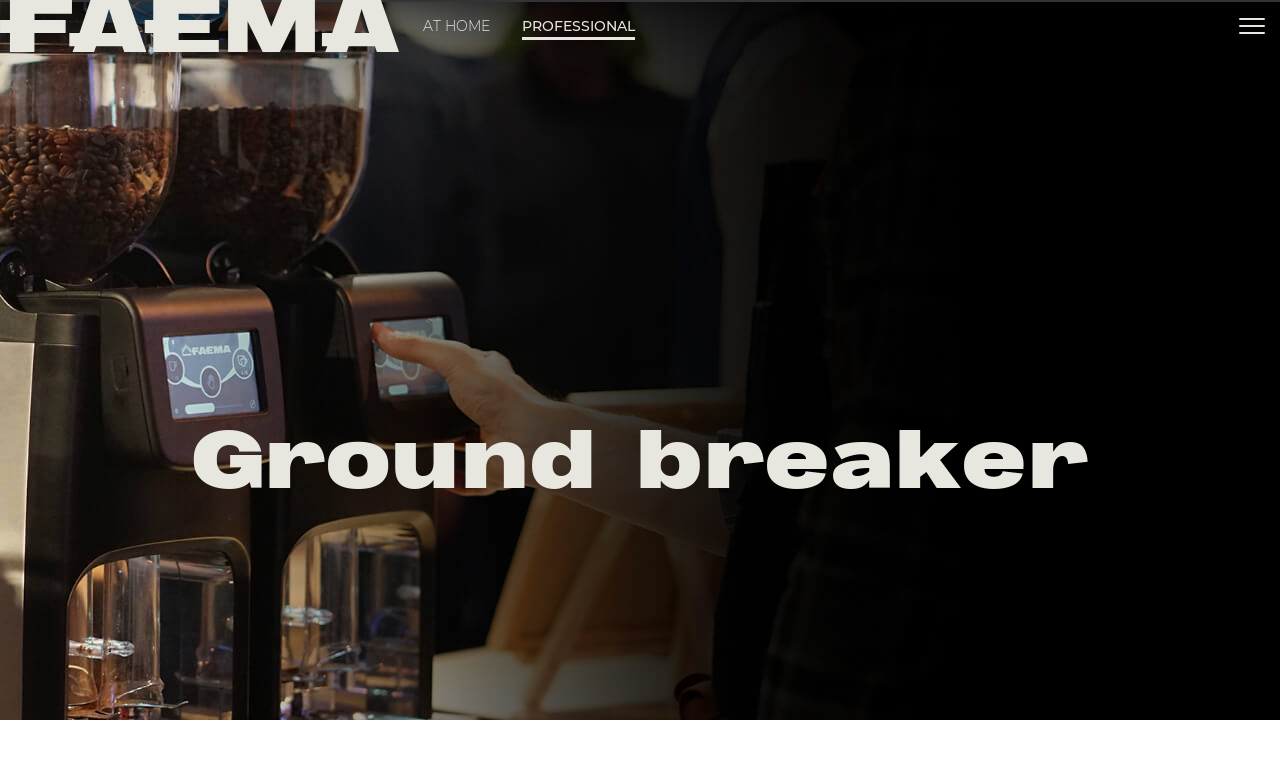

--- FILE ---
content_type: text/html; charset=utf-8
request_url: https://www.faema.com/int-en/product/GROUNDBREAKER/GZFBSZDJ1FDOA/groundbreaker-at-bianco-oro-jpn
body_size: 37638
content:
<!DOCTYPE html><html lang="en" data-critters-container="" dir="ltr"><head>
  <meta charset="utf-8">
  <title>Groundbreaker - Grinder Dosers | Faema</title>
  <base href="/">
  <meta name="viewport" content="width=device-width, initial-scale=1">
  <link rel="shortcut icon" type="image/x-icon" href="favicon.ico?v=4f32ecc8f43d">
  <meta name="occ-backend-base-url" content="https://media.faema.com">
  <meta name="media-backend-base-url" content="MEDIA_BACKEND_BASE_URL_VALUE">
  <link rel="manifest" href="manifest.webmanifest">
  <meta name="theme-color" content="#1976d2">
  <meta name="google-site-verification" content="5LjCoShB1-aSu5Dg-FYo18JGeMYcSUOWgte4_NlVtX4">
<style>@font-face{font-family:Open Sans;font-style:normal;font-display:swap;font-weight:300;src:url(open-sans-cyrillic-ext-300-normal.dd767a43556e57c9.woff2) format("woff2"),url(open-sans-all-300-normal.7ee52f835d878775.woff) format("woff");unicode-range:U+0460-052F,U+1C80-1C88,U+20B4,U+2DE0-2DFF,U+A640-A69F,U+FE2E-FE2F}@font-face{font-family:Open Sans;font-style:normal;font-display:swap;font-weight:300;src:url(open-sans-cyrillic-300-normal.4257dcddcb63c88f.woff2) format("woff2"),url(open-sans-all-300-normal.7ee52f835d878775.woff) format("woff");unicode-range:U+0301,U+0400-045F,U+0490-0491,U+04B0-04B1,U+2116}@font-face{font-family:Open Sans;font-style:normal;font-display:swap;font-weight:300;src:url(open-sans-greek-ext-300-normal.00c8411136bbfa66.woff2) format("woff2"),url(open-sans-all-300-normal.7ee52f835d878775.woff) format("woff");unicode-range:U+1F00-1FFF}@font-face{font-family:Open Sans;font-style:normal;font-display:swap;font-weight:300;src:url(open-sans-greek-300-normal.1b19c167ca411c21.woff2) format("woff2"),url(open-sans-all-300-normal.7ee52f835d878775.woff) format("woff");unicode-range:U+0370-03FF}@font-face{font-family:Open Sans;font-style:normal;font-display:swap;font-weight:300;src:url(open-sans-hebrew-300-normal.62eb227b9257e9d0.woff2) format("woff2"),url(open-sans-all-300-normal.7ee52f835d878775.woff) format("woff");unicode-range:U+0590-05FF,U+200C-2010,U+20AA,U+25CC,U+FB1D-FB4F}@font-face{font-family:Open Sans;font-style:normal;font-display:swap;font-weight:300;src:url(open-sans-vietnamese-300-normal.a7a937b7f778cd26.woff2) format("woff2"),url(open-sans-all-300-normal.7ee52f835d878775.woff) format("woff");unicode-range:U+0102-0103,U+0110-0111,U+0128-0129,U+0168-0169,U+01A0-01A1,U+01AF-01B0,U+1EA0-1EF9,U+20AB}@font-face{font-family:Open Sans;font-style:normal;font-display:swap;font-weight:300;src:url(open-sans-latin-ext-300-normal.32c1779940f9a477.woff2) format("woff2"),url(open-sans-all-300-normal.7ee52f835d878775.woff) format("woff");unicode-range:U+0100-024F,U+0259,U+1E00-1EFF,U+2020,U+20A0-20AB,U+20AD-20CF,U+2113,U+2C60-2C7F,U+A720-A7FF}@font-face{font-family:Open Sans;font-style:normal;font-display:swap;font-weight:300;src:url(open-sans-latin-300-normal.baf352cb94fc88d2.woff2) format("woff2"),url(open-sans-all-300-normal.7ee52f835d878775.woff) format("woff");unicode-range:U+0000-00FF,U+0131,U+0152-0153,U+02BB-02BC,U+02C6,U+02DA,U+02DC,U+2000-206F,U+2074,U+20AC,U+2122,U+2191,U+2193,U+2212,U+2215,U+FEFF,U+FFFD}@font-face{font-family:Open Sans;font-style:normal;font-display:swap;font-weight:400;src:url(open-sans-cyrillic-ext-400-normal.6a6d236f82d7dcdc.woff2) format("woff2"),url(open-sans-all-400-normal.f45bbf0e0ba5dd01.woff) format("woff");unicode-range:U+0460-052F,U+1C80-1C88,U+20B4,U+2DE0-2DFF,U+A640-A69F,U+FE2E-FE2F}@font-face{font-family:Open Sans;font-style:normal;font-display:swap;font-weight:400;src:url(open-sans-cyrillic-400-normal.78c382a3444fa6d2.woff2) format("woff2"),url(open-sans-all-400-normal.f45bbf0e0ba5dd01.woff) format("woff");unicode-range:U+0301,U+0400-045F,U+0490-0491,U+04B0-04B1,U+2116}@font-face{font-family:Open Sans;font-style:normal;font-display:swap;font-weight:400;src:url(open-sans-greek-ext-400-normal.46d1f7b18070209f.woff2) format("woff2"),url(open-sans-all-400-normal.f45bbf0e0ba5dd01.woff) format("woff");unicode-range:U+1F00-1FFF}@font-face{font-family:Open Sans;font-style:normal;font-display:swap;font-weight:400;src:url(open-sans-greek-400-normal.6cfbac38012fb11b.woff2) format("woff2"),url(open-sans-all-400-normal.f45bbf0e0ba5dd01.woff) format("woff");unicode-range:U+0370-03FF}@font-face{font-family:Open Sans;font-style:normal;font-display:swap;font-weight:400;src:url(open-sans-hebrew-400-normal.ee3553a7110604f8.woff2) format("woff2"),url(open-sans-all-400-normal.f45bbf0e0ba5dd01.woff) format("woff");unicode-range:U+0590-05FF,U+200C-2010,U+20AA,U+25CC,U+FB1D-FB4F}@font-face{font-family:Open Sans;font-style:normal;font-display:swap;font-weight:400;src:url(open-sans-vietnamese-400-normal.ecb2bf2b4de632c9.woff2) format("woff2"),url(open-sans-all-400-normal.f45bbf0e0ba5dd01.woff) format("woff");unicode-range:U+0102-0103,U+0110-0111,U+0128-0129,U+0168-0169,U+01A0-01A1,U+01AF-01B0,U+1EA0-1EF9,U+20AB}@font-face{font-family:Open Sans;font-style:normal;font-display:swap;font-weight:400;src:url(open-sans-latin-ext-400-normal.68046e272b31c2b8.woff2) format("woff2"),url(open-sans-all-400-normal.f45bbf0e0ba5dd01.woff) format("woff");unicode-range:U+0100-024F,U+0259,U+1E00-1EFF,U+2020,U+20A0-20AB,U+20AD-20CF,U+2113,U+2C60-2C7F,U+A720-A7FF}@font-face{font-family:Open Sans;font-style:normal;font-display:swap;font-weight:400;src:url(open-sans-latin-400-normal.55ee70a17d912bde.woff2) format("woff2"),url(open-sans-all-400-normal.f45bbf0e0ba5dd01.woff) format("woff");unicode-range:U+0000-00FF,U+0131,U+0152-0153,U+02BB-02BC,U+02C6,U+02DA,U+02DC,U+2000-206F,U+2074,U+20AC,U+2122,U+2191,U+2193,U+2212,U+2215,U+FEFF,U+FFFD}@font-face{font-family:Open Sans;font-style:normal;font-display:swap;font-weight:600;src:url(open-sans-cyrillic-ext-600-normal.54ca7aebf988e274.woff2) format("woff2"),url(open-sans-all-600-normal.88155beb3b28a00c.woff) format("woff");unicode-range:U+0460-052F,U+1C80-1C88,U+20B4,U+2DE0-2DFF,U+A640-A69F,U+FE2E-FE2F}@font-face{font-family:Open Sans;font-style:normal;font-display:swap;font-weight:600;src:url(open-sans-cyrillic-600-normal.fb4e167cbe708c3d.woff2) format("woff2"),url(open-sans-all-600-normal.88155beb3b28a00c.woff) format("woff");unicode-range:U+0301,U+0400-045F,U+0490-0491,U+04B0-04B1,U+2116}@font-face{font-family:Open Sans;font-style:normal;font-display:swap;font-weight:600;src:url(open-sans-greek-ext-600-normal.7e1ed1f7e1b484df.woff2) format("woff2"),url(open-sans-all-600-normal.88155beb3b28a00c.woff) format("woff");unicode-range:U+1F00-1FFF}@font-face{font-family:Open Sans;font-style:normal;font-display:swap;font-weight:600;src:url(open-sans-greek-600-normal.1f5152c28a80085a.woff2) format("woff2"),url(open-sans-all-600-normal.88155beb3b28a00c.woff) format("woff");unicode-range:U+0370-03FF}@font-face{font-family:Open Sans;font-style:normal;font-display:swap;font-weight:600;src:url(open-sans-hebrew-600-normal.620af147afba913a.woff2) format("woff2"),url(open-sans-all-600-normal.88155beb3b28a00c.woff) format("woff");unicode-range:U+0590-05FF,U+200C-2010,U+20AA,U+25CC,U+FB1D-FB4F}@font-face{font-family:Open Sans;font-style:normal;font-display:swap;font-weight:600;src:url(open-sans-vietnamese-600-normal.a6824e1069c7ccb8.woff2) format("woff2"),url(open-sans-all-600-normal.88155beb3b28a00c.woff) format("woff");unicode-range:U+0102-0103,U+0110-0111,U+0128-0129,U+0168-0169,U+01A0-01A1,U+01AF-01B0,U+1EA0-1EF9,U+20AB}@font-face{font-family:Open Sans;font-style:normal;font-display:swap;font-weight:600;src:url(open-sans-latin-ext-600-normal.5bdbb06a9830d6b8.woff2) format("woff2"),url(open-sans-all-600-normal.88155beb3b28a00c.woff) format("woff");unicode-range:U+0100-024F,U+0259,U+1E00-1EFF,U+2020,U+20A0-20AB,U+20AD-20CF,U+2113,U+2C60-2C7F,U+A720-A7FF}@font-face{font-family:Open Sans;font-style:normal;font-display:swap;font-weight:600;src:url(open-sans-latin-600-normal.07f9d4a5b6c005db.woff2) format("woff2"),url(open-sans-all-600-normal.88155beb3b28a00c.woff) format("woff");unicode-range:U+0000-00FF,U+0131,U+0152-0153,U+02BB-02BC,U+02C6,U+02DA,U+02DC,U+2000-206F,U+2074,U+20AC,U+2122,U+2191,U+2193,U+2212,U+2215,U+FEFF,U+FFFD}@font-face{font-family:Open Sans;font-style:normal;font-display:swap;font-weight:700;src:url(open-sans-cyrillic-ext-700-normal.cd4eed47ac2c7eab.woff2) format("woff2"),url(open-sans-all-700-normal.fbefc15e8af9aee5.woff) format("woff");unicode-range:U+0460-052F,U+1C80-1C88,U+20B4,U+2DE0-2DFF,U+A640-A69F,U+FE2E-FE2F}@font-face{font-family:Open Sans;font-style:normal;font-display:swap;font-weight:700;src:url(open-sans-cyrillic-700-normal.058ac6fe8503e33f.woff2) format("woff2"),url(open-sans-all-700-normal.fbefc15e8af9aee5.woff) format("woff");unicode-range:U+0301,U+0400-045F,U+0490-0491,U+04B0-04B1,U+2116}@font-face{font-family:Open Sans;font-style:normal;font-display:swap;font-weight:700;src:url(open-sans-greek-ext-700-normal.e32c1bc7c5ee38f2.woff2) format("woff2"),url(open-sans-all-700-normal.fbefc15e8af9aee5.woff) format("woff");unicode-range:U+1F00-1FFF}@font-face{font-family:Open Sans;font-style:normal;font-display:swap;font-weight:700;src:url(open-sans-greek-700-normal.da17f7543f996d21.woff2) format("woff2"),url(open-sans-all-700-normal.fbefc15e8af9aee5.woff) format("woff");unicode-range:U+0370-03FF}@font-face{font-family:Open Sans;font-style:normal;font-display:swap;font-weight:700;src:url(open-sans-hebrew-700-normal.192e528b4c29a1c7.woff2) format("woff2"),url(open-sans-all-700-normal.fbefc15e8af9aee5.woff) format("woff");unicode-range:U+0590-05FF,U+200C-2010,U+20AA,U+25CC,U+FB1D-FB4F}@font-face{font-family:Open Sans;font-style:normal;font-display:swap;font-weight:700;src:url(open-sans-vietnamese-700-normal.c07a29b90ace64b5.woff2) format("woff2"),url(open-sans-all-700-normal.fbefc15e8af9aee5.woff) format("woff");unicode-range:U+0102-0103,U+0110-0111,U+0128-0129,U+0168-0169,U+01A0-01A1,U+01AF-01B0,U+1EA0-1EF9,U+20AB}@font-face{font-family:Open Sans;font-style:normal;font-display:swap;font-weight:700;src:url(open-sans-latin-ext-700-normal.e06319672b655ad1.woff2) format("woff2"),url(open-sans-all-700-normal.fbefc15e8af9aee5.woff) format("woff");unicode-range:U+0100-024F,U+0259,U+1E00-1EFF,U+2020,U+20A0-20AB,U+20AD-20CF,U+2113,U+2C60-2C7F,U+A720-A7FF}@font-face{font-family:Open Sans;font-style:normal;font-display:swap;font-weight:700;src:url(open-sans-latin-700-normal.532b8102a7bdf0fc.woff2) format("woff2"),url(open-sans-all-700-normal.fbefc15e8af9aee5.woff) format("woff");unicode-range:U+0000-00FF,U+0131,U+0152-0153,U+02BB-02BC,U+02C6,U+02DA,U+02DC,U+2000-206F,U+2074,U+20AC,U+2122,U+2191,U+2193,U+2212,U+2215,U+FEFF,U+FFFD}:root{--fa-style-family-brands:"Font Awesome 6 Brands";--fa-font-brands:normal 400 1em/1 "Font Awesome 6 Brands"}@font-face{font-family:"Font Awesome 6 Brands";font-style:normal;font-weight:400;font-display:block;src:url(fa-brands-400.e465758e13df1d72.woff2) format("woff2"),url(fa-brands-400.8bf6ccf0176a7567.ttf) format("truetype")}:root{--fa-style-family-classic:"Font Awesome 6 Free";--fa-font-regular:normal 400 1em/1 "Font Awesome 6 Free"}@font-face{font-family:"Font Awesome 6 Free";font-style:normal;font-weight:400;font-display:block;src:url(fa-regular-400.f386b6b7c6bf65a5.woff2) format("woff2"),url(fa-regular-400.a937b755f79cb30d.ttf) format("truetype")}:root{--fa-style-family-classic:"Font Awesome 6 Free";--fa-font-solid:normal 900 1em/1 "Font Awesome 6 Free"}@font-face{font-family:"Font Awesome 6 Free";font-style:normal;font-weight:900;font-display:block;src:url(fa-solid-900.ce4938a30389d90a.woff2) format("woff2"),url(fa-solid-900.081655f2111aa667.ttf) format("truetype")}:root{--swiper-theme-color:#007aff}:root{--swiper-navigation-size:44px}@charset "UTF-8";*,*:before,*:after{box-sizing:border-box}html{font-family:sans-serif;line-height:1.15;-webkit-text-size-adjust:100%;-webkit-tap-highlight-color:rgba(0,0,0,0)}body{margin:0;font-family:Open Sans,-apple-system,BlinkMacSystemFont,Segoe UI,Roboto,Helvetica Neue,Arial,sans-serif,"Apple Color Emoji","Segoe UI Emoji",Segoe UI Symbol;font-size:1rem;font-weight:"normal";line-height:1.6;color:#14293a;text-align:left;background-color:#fff}:root{--cx-spatial-base:.5rem;--cx-spatial-sm:calc(var(--cx-spatial-base) / 2);--cx-spatial-md:calc(2 * var(--cx-spatial-base));--cx-spatial-lg:calc(4 * var(--cx-spatial-base));--cx-spatial-xl:calc(8 * var(--cx-spatial-base))}:root{--cx-spinner-size:40px}:root{--cx-color-background:#f4f4f4;--cx-color-text:#14293a;--cx-color-inverse:#ffffff;--cx-color-transparent:transparent;--cx-color-primary:#1f7bc0;--cx-color-secondary:#6c7079;--cx-color-success:#38871f;--cx-color-info:#17a2b8;--cx-color-warning:#ffc107;--cx-color-danger:#db0002;--cx-color-light:#f1f1f1;--cx-color-dark:#6c7079;--cx-color-primary-accent:#055f9f;--cx-color-success-accent:#f0fbe4;--cx-color-danger-accent:#fff1f1;--cx-color-warning-accent:#fff5df;--cx-color-info-accent:#deeffe;--cx-color-medium:#d3d6db;--cx-color-background-dark:#212738;--cx-color-visual-focus:#6d9df7;--cx-color-background-focus:rgba(80, 176, 244, .1);--cx-color-border-focus:rgba(166, 204, 232, .6);--cx-page-width-max:1140px;--cx-font-weight-light:300;--cx-font-weight-normal:400;--cx-font-weight-semi:600;--cx-font-weight-bold:700;--cx-text-transform:capitalize;--cx-direction:ltr;--cx-transition-duration:.5s;--cx-animation-duration:1s;--cx-border-radius:1em;--cx-buttons-border-radius:2rem;--cx-buttons-border-width:3px;--cx-border-style:solid}:root body{text-align:start}:root{--btf-delay:.3s;--btf-min-height:100vh;--btf-margin-top:100vh}:root{--cx-color-ghost:#f1f1f1;--cx-color-ghost-animation:rgba(255, 255, 255, .2);--cx-ghost-radius:5px;--cx-ghost-margin:10px}:root{--cx-popover-font-size:.875rem;--cx-popover-background:var(--cx-color-inverse);--cx-popover-min-width:140px;--cx-popover-max-width:280px;--cx-popover-border-width:1px;--cx-popover-border-color:var(--cx-color-light);--cx-popover-border-radius:5px;--cx-popover-arrow-width:1rem;--cx-popover-arrow-height:.5rem;--cx-popover-arrow-color:var(--cx-popover-background);--cx-popover-z-index:10;--cx-popover-box-shadow-color:rgba(0, 0, 0, .1)}:root{--cx-progress-button-radius:24px;--cx-progress-button-border-width:3px;--cx-progress-button-animation-time:1s;--cx-progress-button-primary-color:var(--cx-color-primary);--cx-progress-button-secondary-color:var(--cx-color-inverse)}:root{--cx-spinner-radius:120px;--cx-spinner-border-width:15px;--cx-spinner-animation-time:1s;--cx-spinner-primary-color:var(--cx-color-primary);--cx-spinner-secondary-color:var(--cx-color-light)}:root{--cx-transition-duration:.3s;--cx-split-gutter:40px;--cx-active-view:1}@media (max-width: 991.98px){:root{--cx-max-views:1;--cx-split-gutter:0px}}@media (min-width: 992px){:root{--cx-max-views:2}}@font-face{font-family:Montserrat;src:url(/assets/fonts/Montserrat/Montserrat-Light.ttf) format("truetype");font-weight:300;font-style:normal}@font-face{font-family:Montserrat;src:url(/assets/fonts/Montserrat/Montserrat-LightItalic.ttf) format("truetype");font-weight:300;font-style:italic}@font-face{font-family:Montserrat;src:url(/assets/fonts/Montserrat/Montserrat-Regular.ttf) format("truetype");font-weight:400;font-style:normal}@font-face{font-family:Montserrat;src:url(/assets/fonts/Montserrat/Montserrat-Italic.ttf) format("truetype");font-weight:400;font-style:italic}@font-face{font-family:Montserrat;src:url(/assets/fonts/Montserrat/Montserrat-Medium.ttf) format("truetype");font-weight:500;font-style:normal}@font-face{font-family:Montserrat;src:url(/assets/fonts/Montserrat/Montserrat-MediumItalic.ttf) format("truetype");font-weight:500;font-style:italic}@font-face{font-family:Montserrat;src:url(/assets/fonts/Montserrat/Montserrat-SemiBold.ttf) format("truetype");font-weight:600;font-style:normal}@font-face{font-family:Montserrat;src:url(/assets/fonts/Montserrat/Montserrat-SemiBoldItalic.ttf) format("truetype");font-weight:600;font-style:italic}@font-face{font-family:Montserrat;src:url(/assets/fonts/Montserrat/Montserrat-Bold.ttf) format("truetype");font-weight:700;font-style:normal}@font-face{font-family:Montserrat;src:url(/assets/fonts/Montserrat/Montserrat-BoldItalic.ttf) format("truetype");font-weight:700;font-style:italic}@font-face{font-family:Montserrat;src:url(/assets/fonts/Montserrat/Montserrat-ExtraBold.ttf) format("truetype");font-weight:800;font-style:normal}@font-face{font-family:Montserrat;src:url(/assets/fonts/Montserrat/Montserrat-ExtraBoldItalic.ttf) format("truetype");font-weight:800;font-style:italic}html,body{font-family:Montserrat,sans-serif;font-weight:500;font-size:14px}@media (max-width: 991.98px){html,body{font-size:16px}}:root{--cx-color-primary:#862041;--cx-color-primary-inverse:#1d1d1b;--cx-color-secondary:#671730;--cx-color-secondary-inverse:#292926;--cx-color-text:#1d1d1b;--cx-color-inverse:#e7e7e0;--cx-color-inverse-secondary:#d8d8ce;--cx-color-border:#bebeb8;--cx-color-border-light:#c3c3c2;--height-container:900px;--width-container:1200px;--height-container-pdp-slot:800px;--width-inner-container-pdp-slot:1110px}body{color:var(--cx-color-text);scroll-behavior:smooth}</style><style>.royalSlider{width:600px;height:400px;position:relative;direction:ltr;touch-action:pan-y pinch-zoom}.rsUni{background:#222;color:#fff}@font-face{font-family:Open Sans;font-style:normal;font-display:swap;font-weight:300;src:url(open-sans-cyrillic-ext-300-normal.dd767a43556e57c9.woff2) format("woff2"),url(open-sans-all-300-normal.7ee52f835d878775.woff) format("woff");unicode-range:U+0460-052F,U+1C80-1C88,U+20B4,U+2DE0-2DFF,U+A640-A69F,U+FE2E-FE2F}@font-face{font-family:Open Sans;font-style:normal;font-display:swap;font-weight:300;src:url(open-sans-cyrillic-300-normal.4257dcddcb63c88f.woff2) format("woff2"),url(open-sans-all-300-normal.7ee52f835d878775.woff) format("woff");unicode-range:U+0301,U+0400-045F,U+0490-0491,U+04B0-04B1,U+2116}@font-face{font-family:Open Sans;font-style:normal;font-display:swap;font-weight:300;src:url(open-sans-greek-ext-300-normal.00c8411136bbfa66.woff2) format("woff2"),url(open-sans-all-300-normal.7ee52f835d878775.woff) format("woff");unicode-range:U+1F00-1FFF}@font-face{font-family:Open Sans;font-style:normal;font-display:swap;font-weight:300;src:url(open-sans-greek-300-normal.1b19c167ca411c21.woff2) format("woff2"),url(open-sans-all-300-normal.7ee52f835d878775.woff) format("woff");unicode-range:U+0370-03FF}@font-face{font-family:Open Sans;font-style:normal;font-display:swap;font-weight:300;src:url(open-sans-hebrew-300-normal.62eb227b9257e9d0.woff2) format("woff2"),url(open-sans-all-300-normal.7ee52f835d878775.woff) format("woff");unicode-range:U+0590-05FF,U+200C-2010,U+20AA,U+25CC,U+FB1D-FB4F}@font-face{font-family:Open Sans;font-style:normal;font-display:swap;font-weight:300;src:url(open-sans-vietnamese-300-normal.a7a937b7f778cd26.woff2) format("woff2"),url(open-sans-all-300-normal.7ee52f835d878775.woff) format("woff");unicode-range:U+0102-0103,U+0110-0111,U+0128-0129,U+0168-0169,U+01A0-01A1,U+01AF-01B0,U+1EA0-1EF9,U+20AB}@font-face{font-family:Open Sans;font-style:normal;font-display:swap;font-weight:300;src:url(open-sans-latin-ext-300-normal.32c1779940f9a477.woff2) format("woff2"),url(open-sans-all-300-normal.7ee52f835d878775.woff) format("woff");unicode-range:U+0100-024F,U+0259,U+1E00-1EFF,U+2020,U+20A0-20AB,U+20AD-20CF,U+2113,U+2C60-2C7F,U+A720-A7FF}@font-face{font-family:Open Sans;font-style:normal;font-display:swap;font-weight:300;src:url(open-sans-latin-300-normal.baf352cb94fc88d2.woff2) format("woff2"),url(open-sans-all-300-normal.7ee52f835d878775.woff) format("woff");unicode-range:U+0000-00FF,U+0131,U+0152-0153,U+02BB-02BC,U+02C6,U+02DA,U+02DC,U+2000-206F,U+2074,U+20AC,U+2122,U+2191,U+2193,U+2212,U+2215,U+FEFF,U+FFFD}@font-face{font-family:Open Sans;font-style:normal;font-display:swap;font-weight:400;src:url(open-sans-cyrillic-ext-400-normal.6a6d236f82d7dcdc.woff2) format("woff2"),url(open-sans-all-400-normal.f45bbf0e0ba5dd01.woff) format("woff");unicode-range:U+0460-052F,U+1C80-1C88,U+20B4,U+2DE0-2DFF,U+A640-A69F,U+FE2E-FE2F}@font-face{font-family:Open Sans;font-style:normal;font-display:swap;font-weight:400;src:url(open-sans-cyrillic-400-normal.78c382a3444fa6d2.woff2) format("woff2"),url(open-sans-all-400-normal.f45bbf0e0ba5dd01.woff) format("woff");unicode-range:U+0301,U+0400-045F,U+0490-0491,U+04B0-04B1,U+2116}@font-face{font-family:Open Sans;font-style:normal;font-display:swap;font-weight:400;src:url(open-sans-greek-ext-400-normal.46d1f7b18070209f.woff2) format("woff2"),url(open-sans-all-400-normal.f45bbf0e0ba5dd01.woff) format("woff");unicode-range:U+1F00-1FFF}@font-face{font-family:Open Sans;font-style:normal;font-display:swap;font-weight:400;src:url(open-sans-greek-400-normal.6cfbac38012fb11b.woff2) format("woff2"),url(open-sans-all-400-normal.f45bbf0e0ba5dd01.woff) format("woff");unicode-range:U+0370-03FF}@font-face{font-family:Open Sans;font-style:normal;font-display:swap;font-weight:400;src:url(open-sans-hebrew-400-normal.ee3553a7110604f8.woff2) format("woff2"),url(open-sans-all-400-normal.f45bbf0e0ba5dd01.woff) format("woff");unicode-range:U+0590-05FF,U+200C-2010,U+20AA,U+25CC,U+FB1D-FB4F}@font-face{font-family:Open Sans;font-style:normal;font-display:swap;font-weight:400;src:url(open-sans-vietnamese-400-normal.ecb2bf2b4de632c9.woff2) format("woff2"),url(open-sans-all-400-normal.f45bbf0e0ba5dd01.woff) format("woff");unicode-range:U+0102-0103,U+0110-0111,U+0128-0129,U+0168-0169,U+01A0-01A1,U+01AF-01B0,U+1EA0-1EF9,U+20AB}@font-face{font-family:Open Sans;font-style:normal;font-display:swap;font-weight:400;src:url(open-sans-latin-ext-400-normal.68046e272b31c2b8.woff2) format("woff2"),url(open-sans-all-400-normal.f45bbf0e0ba5dd01.woff) format("woff");unicode-range:U+0100-024F,U+0259,U+1E00-1EFF,U+2020,U+20A0-20AB,U+20AD-20CF,U+2113,U+2C60-2C7F,U+A720-A7FF}@font-face{font-family:Open Sans;font-style:normal;font-display:swap;font-weight:400;src:url(open-sans-latin-400-normal.55ee70a17d912bde.woff2) format("woff2"),url(open-sans-all-400-normal.f45bbf0e0ba5dd01.woff) format("woff");unicode-range:U+0000-00FF,U+0131,U+0152-0153,U+02BB-02BC,U+02C6,U+02DA,U+02DC,U+2000-206F,U+2074,U+20AC,U+2122,U+2191,U+2193,U+2212,U+2215,U+FEFF,U+FFFD}@font-face{font-family:Open Sans;font-style:normal;font-display:swap;font-weight:600;src:url(open-sans-cyrillic-ext-600-normal.54ca7aebf988e274.woff2) format("woff2"),url(open-sans-all-600-normal.88155beb3b28a00c.woff) format("woff");unicode-range:U+0460-052F,U+1C80-1C88,U+20B4,U+2DE0-2DFF,U+A640-A69F,U+FE2E-FE2F}@font-face{font-family:Open Sans;font-style:normal;font-display:swap;font-weight:600;src:url(open-sans-cyrillic-600-normal.fb4e167cbe708c3d.woff2) format("woff2"),url(open-sans-all-600-normal.88155beb3b28a00c.woff) format("woff");unicode-range:U+0301,U+0400-045F,U+0490-0491,U+04B0-04B1,U+2116}@font-face{font-family:Open Sans;font-style:normal;font-display:swap;font-weight:600;src:url(open-sans-greek-ext-600-normal.7e1ed1f7e1b484df.woff2) format("woff2"),url(open-sans-all-600-normal.88155beb3b28a00c.woff) format("woff");unicode-range:U+1F00-1FFF}@font-face{font-family:Open Sans;font-style:normal;font-display:swap;font-weight:600;src:url(open-sans-greek-600-normal.1f5152c28a80085a.woff2) format("woff2"),url(open-sans-all-600-normal.88155beb3b28a00c.woff) format("woff");unicode-range:U+0370-03FF}@font-face{font-family:Open Sans;font-style:normal;font-display:swap;font-weight:600;src:url(open-sans-hebrew-600-normal.620af147afba913a.woff2) format("woff2"),url(open-sans-all-600-normal.88155beb3b28a00c.woff) format("woff");unicode-range:U+0590-05FF,U+200C-2010,U+20AA,U+25CC,U+FB1D-FB4F}@font-face{font-family:Open Sans;font-style:normal;font-display:swap;font-weight:600;src:url(open-sans-vietnamese-600-normal.a6824e1069c7ccb8.woff2) format("woff2"),url(open-sans-all-600-normal.88155beb3b28a00c.woff) format("woff");unicode-range:U+0102-0103,U+0110-0111,U+0128-0129,U+0168-0169,U+01A0-01A1,U+01AF-01B0,U+1EA0-1EF9,U+20AB}@font-face{font-family:Open Sans;font-style:normal;font-display:swap;font-weight:600;src:url(open-sans-latin-ext-600-normal.5bdbb06a9830d6b8.woff2) format("woff2"),url(open-sans-all-600-normal.88155beb3b28a00c.woff) format("woff");unicode-range:U+0100-024F,U+0259,U+1E00-1EFF,U+2020,U+20A0-20AB,U+20AD-20CF,U+2113,U+2C60-2C7F,U+A720-A7FF}@font-face{font-family:Open Sans;font-style:normal;font-display:swap;font-weight:600;src:url(open-sans-latin-600-normal.07f9d4a5b6c005db.woff2) format("woff2"),url(open-sans-all-600-normal.88155beb3b28a00c.woff) format("woff");unicode-range:U+0000-00FF,U+0131,U+0152-0153,U+02BB-02BC,U+02C6,U+02DA,U+02DC,U+2000-206F,U+2074,U+20AC,U+2122,U+2191,U+2193,U+2212,U+2215,U+FEFF,U+FFFD}@font-face{font-family:Open Sans;font-style:normal;font-display:swap;font-weight:700;src:url(open-sans-cyrillic-ext-700-normal.cd4eed47ac2c7eab.woff2) format("woff2"),url(open-sans-all-700-normal.fbefc15e8af9aee5.woff) format("woff");unicode-range:U+0460-052F,U+1C80-1C88,U+20B4,U+2DE0-2DFF,U+A640-A69F,U+FE2E-FE2F}@font-face{font-family:Open Sans;font-style:normal;font-display:swap;font-weight:700;src:url(open-sans-cyrillic-700-normal.058ac6fe8503e33f.woff2) format("woff2"),url(open-sans-all-700-normal.fbefc15e8af9aee5.woff) format("woff");unicode-range:U+0301,U+0400-045F,U+0490-0491,U+04B0-04B1,U+2116}@font-face{font-family:Open Sans;font-style:normal;font-display:swap;font-weight:700;src:url(open-sans-greek-ext-700-normal.e32c1bc7c5ee38f2.woff2) format("woff2"),url(open-sans-all-700-normal.fbefc15e8af9aee5.woff) format("woff");unicode-range:U+1F00-1FFF}@font-face{font-family:Open Sans;font-style:normal;font-display:swap;font-weight:700;src:url(open-sans-greek-700-normal.da17f7543f996d21.woff2) format("woff2"),url(open-sans-all-700-normal.fbefc15e8af9aee5.woff) format("woff");unicode-range:U+0370-03FF}@font-face{font-family:Open Sans;font-style:normal;font-display:swap;font-weight:700;src:url(open-sans-hebrew-700-normal.192e528b4c29a1c7.woff2) format("woff2"),url(open-sans-all-700-normal.fbefc15e8af9aee5.woff) format("woff");unicode-range:U+0590-05FF,U+200C-2010,U+20AA,U+25CC,U+FB1D-FB4F}@font-face{font-family:Open Sans;font-style:normal;font-display:swap;font-weight:700;src:url(open-sans-vietnamese-700-normal.c07a29b90ace64b5.woff2) format("woff2"),url(open-sans-all-700-normal.fbefc15e8af9aee5.woff) format("woff");unicode-range:U+0102-0103,U+0110-0111,U+0128-0129,U+0168-0169,U+01A0-01A1,U+01AF-01B0,U+1EA0-1EF9,U+20AB}@font-face{font-family:Open Sans;font-style:normal;font-display:swap;font-weight:700;src:url(open-sans-latin-ext-700-normal.e06319672b655ad1.woff2) format("woff2"),url(open-sans-all-700-normal.fbefc15e8af9aee5.woff) format("woff");unicode-range:U+0100-024F,U+0259,U+1E00-1EFF,U+2020,U+20A0-20AB,U+20AD-20CF,U+2113,U+2C60-2C7F,U+A720-A7FF}@font-face{font-family:Open Sans;font-style:normal;font-display:swap;font-weight:700;src:url(open-sans-latin-700-normal.532b8102a7bdf0fc.woff2) format("woff2"),url(open-sans-all-700-normal.fbefc15e8af9aee5.woff) format("woff");unicode-range:U+0000-00FF,U+0131,U+0152-0153,U+02BB-02BC,U+02C6,U+02DA,U+02DC,U+2000-206F,U+2074,U+20AC,U+2122,U+2191,U+2193,U+2212,U+2215,U+FEFF,U+FFFD}.fa{font-family:var(--fa-style-family, "Font Awesome 6 Free");font-weight:var(--fa-style, 900)}.fa,.fas{-moz-osx-font-smoothing:grayscale;-webkit-font-smoothing:antialiased;display:var(--fa-display, inline-block);font-style:normal;font-variant:normal;line-height:1;text-rendering:auto}.fas{font-family:"Font Awesome 6 Free"}.fa-angle-right:before{content:"\f105"}.fa-download:before{content:"\f019"}.fa-angle-down:before{content:"\f107"}.fa-angle-left:before{content:"\f104"}:root{--fa-style-family-brands:"Font Awesome 6 Brands";--fa-font-brands:normal 400 1em/1 "Font Awesome 6 Brands"}@font-face{font-family:"Font Awesome 6 Brands";font-style:normal;font-weight:400;font-display:block;src:url(fa-brands-400.e465758e13df1d72.woff2) format("woff2"),url(fa-brands-400.8bf6ccf0176a7567.ttf) format("truetype")}:root{--fa-style-family-classic:"Font Awesome 6 Free";--fa-font-regular:normal 400 1em/1 "Font Awesome 6 Free"}@font-face{font-family:"Font Awesome 6 Free";font-style:normal;font-weight:400;font-display:block;src:url(fa-regular-400.f386b6b7c6bf65a5.woff2) format("woff2"),url(fa-regular-400.a937b755f79cb30d.ttf) format("truetype")}:root{--fa-style-family-classic:"Font Awesome 6 Free";--fa-font-solid:normal 900 1em/1 "Font Awesome 6 Free"}@font-face{font-family:"Font Awesome 6 Free";font-style:normal;font-weight:900;font-display:block;src:url(fa-solid-900.ce4938a30389d90a.woff2) format("woff2"),url(fa-solid-900.081655f2111aa667.ttf) format("truetype")}.fas{font-weight:900}.ng-select .ng-has-value .ng-placeholder{display:none}.ng-select .ng-select-container{color:#333;background-color:#fff;border-radius:4px;border:1px solid #ccc;min-height:36px;align-items:center}.ng-select .ng-select-container:hover{box-shadow:0 1px #0000000f}.ng-select .ng-select-container .ng-value-container{align-items:center;padding-left:10px}.ng-select .ng-select-container .ng-value-container .ng-placeholder{color:#999}.ng-select.ng-select-single .ng-select-container{height:36px}.ng-select.ng-select-single .ng-select-container .ng-value-container .ng-input{top:5px;left:0;padding-left:10px;padding-right:50px}.ng-select .ng-arrow-wrapper{width:25px;padding-right:5px}.ng-select .ng-arrow-wrapper:hover .ng-arrow{border-top-color:#666}.ng-select .ng-arrow-wrapper .ng-arrow{border-color:#999 transparent transparent;border-style:solid;border-width:5px 5px 2.5px}:root{--swiper-theme-color:#007aff}:root{--swiper-navigation-size:44px}@charset "UTF-8";*,*:before,*:after{box-sizing:border-box}html{font-family:sans-serif;line-height:1.15;-webkit-text-size-adjust:100%;-webkit-tap-highlight-color:rgba(0,0,0,0)}footer,header,main,nav{display:block}body{margin:0;font-family:Open Sans,-apple-system,BlinkMacSystemFont,Segoe UI,Roboto,Helvetica Neue,Arial,sans-serif,"Apple Color Emoji","Segoe UI Emoji",Segoe UI Symbol;font-size:1rem;font-weight:"normal";line-height:1.6;color:#14293a;text-align:left;background-color:#fff}[tabindex="-1"]:focus:not(:focus-visible){outline:0!important}h1,h3,h5{margin-top:0;margin-bottom:.5rem}p{margin-top:0;margin-bottom:1.5rem}ul{margin-top:0;margin-bottom:1rem}ul ul{margin-bottom:0}a{color:#1f7bc0;text-decoration:none;background-color:transparent}a:hover{color:#14517e;text-decoration:underline}img{vertical-align:middle;border-style:none}label{display:inline-block;margin-bottom:.375rem}button{border-radius:0}button:focus:not(:focus-visible){outline:0}input,button{margin:0;font-family:inherit;font-size:inherit;line-height:inherit}button,input{overflow:visible}button{text-transform:none}button,[type=button]{-webkit-appearance:button}button:not(:disabled),[type=button]:not(:disabled){cursor:pointer}button::-moz-focus-inner,[type=button]::-moz-focus-inner{padding:0;border-style:none}h1,h3,h5{margin-bottom:.5rem;font-weight:500;line-height:1.2222222222}h1{font-size:1.85rem}h3{font-size:1.375rem}h5{font-size:1rem}.container-fluid{width:100%;padding-right:15px;padding-left:15px;margin-right:auto;margin-left:auto}.row{display:flex;flex-wrap:wrap;margin-right:-15px;margin-left:-15px}.col-lg-6,.col-lg-4,.col-lg-3,.col-lg-2,.col-12{position:relative;width:100%;padding-right:15px;padding-left:15px}.col-12{flex:0 0 100%;max-width:100%}@media (min-width: 992px){.col-lg-2{flex:0 0 16.66666667%;max-width:16.66666667%}.col-lg-3{flex:0 0 25%;max-width:25%}.col-lg-4{flex:0 0 33.33333333%;max-width:33.33333333%}.col-lg-6{flex:0 0 50%;max-width:50%}}.d-flex{display:flex!important}.flex-row{flex-direction:row!important}.flex-column{flex-direction:column!important}.flex-wrap,footer .footer-duomo-wrapper{flex-wrap:wrap!important}.justify-content-start{justify-content:flex-start!important}.justify-content-end{justify-content:flex-end!important}.justify-content-center{justify-content:center!important}.justify-content-between,footer .footer-duomo-wrapper{justify-content:space-between!important}.align-items-start{align-items:flex-start!important}.align-items-center{align-items:center!important}@media (min-width: 992px){.flex-lg-row{flex-direction:row!important}.justify-content-lg-end{justify-content:flex-end!important}.align-items-lg-end{align-items:flex-end!important}}.position-relative{position:relative!important}.w-100{width:100%!important}.h-100{height:100%!important}.m-0{margin:0!important}.mb-0{margin-bottom:0!important}.mt-2{margin-top:.5rem!important}.mb-2{margin-bottom:.5rem!important}.ml-2{margin-left:.5rem!important}.mt-3{margin-top:1rem!important}.mr-3{margin-right:1rem!important}.mb-3{margin-bottom:1rem!important}.mb-4{margin-bottom:1.5rem!important}.ml-4{margin-left:1.5rem!important}.pr-4{padding-right:1.5rem!important}.text-right{text-align:right!important}.fade{transition:opacity .15s linear}@media (prefers-reduced-motion: reduce){.fade{transition:none}}.nav{display:flex;flex-wrap:wrap;padding-left:0;margin-bottom:0;list-style:none}.nav-link{display:block;padding:.5rem 1rem}.nav-link:hover,.nav-link:focus{text-decoration:none}.nav-tabs{border-bottom:1px solid #dee2e6}.nav-tabs .nav-link{margin-bottom:-1px;background-color:transparent;border:1px solid transparent;border-top-left-radius:.25rem;border-top-right-radius:.25rem}.nav-tabs .nav-link:hover,.nav-tabs .nav-link:focus{isolation:isolate;border-color:#e9ecef #e9ecef #dee2e6}.nav-tabs .nav-link.active{color:#495057;background-color:#fff;border-color:#dee2e6 #dee2e6 #fff}.tab-content>.tab-pane{display:none}.tab-content>.active{display:block}:root{--cx-spatial-base:.5rem;--cx-spatial-sm:calc(var(--cx-spatial-base) / 2);--cx-spatial-md:calc(2 * var(--cx-spatial-base));--cx-spatial-lg:calc(4 * var(--cx-spatial-base));--cx-spatial-xl:calc(8 * var(--cx-spatial-base))}button:focus{outline:none}button:focus{outline-style:solid;outline-color:var(--cx-color-visual-focus);outline-width:var(--cx-visual-focus-width, 2px);outline-offset:4px;transition:none}label{display:block}.ng-select .ng-arrow-wrapper .ng-arrow,.ng-select.ng-select-single .ng-arrow-wrapper .ng-arrow{border-color:var(--cx-color-text) transparent transparent;border-style:solid;border-width:5px 5px 2.5px}.ng-select .ng-select-container,.ng-select.ng-select-single .ng-select-container{padding:.6875rem 0;line-height:1.6;height:unset}.ng-select .ng-select-container .ng-value-container,.ng-select.ng-select-single .ng-select-container .ng-value-container{padding-inline-start:10px}.ng-select .ng-arrow-wrapper{padding-inline-end:5px}input:focus{outline-style:solid;outline-color:var(--cx-color-visual-focus);outline-width:var(--cx-visual-focus-width, 2px);outline-offset:4px;transition:none}.ng-select .ng-select-container .ng-value-container .ng-placeholder{color:var(--cx-color-secondary)}.close{float:right;font-size:1.5rem;font-weight:"bold";line-height:1;color:#000;text-shadow:0 1px 0 #fff;opacity:.5}.close:hover{color:#000;text-decoration:none}.close:not(:disabled):not(.disabled):hover,.close:not(:disabled):not(.disabled):focus{opacity:.75}ul[role=tablist] .nav-link{border:none}ul[role=tablist] .nav-link.active{background-color:var(--cx-color-inverse);color:var(--cx-color-primary);border-width:0 0 5px 0;border-style:solid}a,a:hover{color:var(--cx-color-primary)}@media (max-width: 767.98px){a{min-height:48px;min-width:48px;display:block}}@keyframes spin{to{transform:rotate(360deg)}}:root{--cx-spinner-size:40px}cb-product-detail-gallery cx-media:after{content:"";box-sizing:border-box;position:absolute;top:50%;left:50%;width:var(--cx-spinner-size);height:var(--cx-spinner-size);margin-top:calc(-1 * var(--cx-spinner-size) / 2);margin-inline-start:calc(-1 * var(--cx-spinner-size) / 2);border-radius:50%;border:2px solid var(--cx-color-light);border-top-color:var(--cx-color-primary);animation:spin .6s linear infinite;z-index:1;opacity:var(--cx-opacity, 0);transition:all var(--cx-transition-duration, .6s);pointer-events:none}.cx-hamburger{padding:10px 15px;display:inline-block;cursor:pointer;transition-property:opacity,filter;transition-duration:.15s;transition-timing-function:linear;font:inherit;color:inherit;text-transform:none;background-color:transparent;border:0;margin:0;overflow:visible}.cx-hamburger:hover{opacity:.7}.hamburger-box{width:26px;height:17px;display:inline-block;position:relative}.hamburger-inner{display:block;top:50%;margin-top:-1.5px}.hamburger-inner,.hamburger-inner:before,.hamburger-inner:after{width:26px;height:3px;background-color:#fff;border-radius:0;position:absolute;transition-property:transform;transition-duration:.15s;transition-timing-function:ease}.hamburger-inner:before,.hamburger-inner:after{content:"";display:block}.hamburger-inner:before{top:-7px}.hamburger-inner:after{bottom:-7px}.cx-hamburger .hamburger-inner{transition-duration:75ms;transition-timing-function:cubic-bezier(.55,.055,.675,.19)}.cx-hamburger .hamburger-inner:before{transition:top 75ms .12s ease,opacity 75ms ease}.cx-hamburger .hamburger-inner:after{transition:bottom 75ms .12s ease,transform 75ms cubic-bezier(.55,.055,.675,.19)}:root{--cx-color-background:#f4f4f4;--cx-color-text:#14293a;--cx-color-inverse:#ffffff;--cx-color-transparent:transparent;--cx-color-primary:#1f7bc0;--cx-color-secondary:#6c7079;--cx-color-success:#38871f;--cx-color-info:#17a2b8;--cx-color-warning:#ffc107;--cx-color-danger:#db0002;--cx-color-light:#f1f1f1;--cx-color-dark:#6c7079;--cx-color-primary-accent:#055f9f;--cx-color-success-accent:#f0fbe4;--cx-color-danger-accent:#fff1f1;--cx-color-warning-accent:#fff5df;--cx-color-info-accent:#deeffe;--cx-color-medium:#d3d6db;--cx-color-background-dark:#212738;--cx-color-visual-focus:#6d9df7;--cx-color-background-focus:rgba(80, 176, 244, .1);--cx-color-border-focus:rgba(166, 204, 232, .6);--cx-page-width-max:1140px;--cx-font-weight-light:300;--cx-font-weight-normal:400;--cx-font-weight-semi:600;--cx-font-weight-bold:700;--cx-text-transform:capitalize;--cx-direction:ltr;--cx-transition-duration:.5s;--cx-animation-duration:1s;--cx-border-radius:1em;--cx-buttons-border-radius:2rem;--cx-buttons-border-width:3px;--cx-border-style:solid}:root body{text-align:start}:root{--btf-delay:.3s;--btf-min-height:100vh;--btf-margin-top:100vh}cx-page-layout cx-page-slot{transition:margin-top 0s,min-height 0s;transition-delay:var(--btf-delay);min-height:initial;margin-top:initial}:root{--cx-color-ghost:#f1f1f1;--cx-color-ghost-animation:rgba(255, 255, 255, .2);--cx-ghost-radius:5px;--cx-ghost-margin:10px}cx-page-layout{display:block;width:100%}cx-page-layout cx-page-slot{display:flex;flex-wrap:wrap;justify-content:center;flex:1 1 var(--cx-flex-basis, 100%)}cx-page-layout cx-page-slot>*{flex:1 1 var(--cx-flex-basis, 100%)}cx-page-layout.footer{background-color:var(--cx-background-color, var(--cx-color-dark));color:var(--cx-color, var(--cx-color-inverse))}cx-page-slot{display:block}cx-navigation-ui.flyout .wrapper{color:var(--cx-color-text)}@media (max-width: 991.98px){cx-navigation-ui.flyout .wrapper{height:0;overflow:hidden}}@media (min-width: 992px){cx-navigation-ui.flyout .wrapper{z-index:20}cx-navigation-ui.flyout>nav>ul>li>.wrapper{padding:15px 20px;background:var(--cx-color-inverse);box-shadow:#00000026 0 3px 12px}}@media (max-width: 991.98px){cx-navigation-ui.flyout .back{display:initial}cx-navigation-ui.flyout .back button{border:none;background-color:transparent;text-transform:capitalize;justify-content:flex-start}cx-navigation-ui.flyout .back button cx-icon{padding-inline-end:10px}cx-navigation-ui.flyout:not(.is-open) .back{display:none}}cx-navigation-ui button{margin:0}cx-navigation-ui.flyout button,cx-navigation-ui.flyout cx-generic-link{display:flex;align-items:center;white-space:nowrap;color:currentColor}cx-navigation-ui.flyout button:hover,cx-navigation-ui.flyout cx-generic-link:hover{color:var(--cx-color-primary)}cx-navigation-ui.flyout button:focus,cx-navigation-ui.flyout cx-generic-link:focus{z-index:1;position:relative}cx-navigation-ui.flyout cx-generic-link a{display:block;width:100%}cx-navigation-ui.flyout cx-generic-link a:focus{z-index:1;position:relative}@media (max-width: 991.98px){cx-navigation-ui.flyout>nav>ul>li>button:not(cx-generic-link+button),cx-navigation-ui.flyout>nav>ul>li>cx-generic-link{text-transform:uppercase;font-weight:600;width:100%}cx-navigation-ui.flyout>nav>ul>li:not(.is-open):not(.is-opened)>.wrapper{display:none}cx-navigation-ui.flyout button,cx-navigation-ui.flyout cx-generic-link{border-bottom:1px solid var(--cx-color-medium);display:flex;justify-content:space-between;cursor:pointer}cx-navigation-ui.flyout button,cx-navigation-ui.flyout cx-generic-link a{padding:1rem}}@media (min-width: 992px){cx-navigation-ui.flyout>nav>ul>li{cursor:pointer}cx-navigation-ui.flyout>nav>ul>li>button{padding-top:20px;padding-bottom:22px;padding-inline-start:0;padding-inline-end:0}}@media (min-width: 992px){cx-navigation-ui nav li>cx-generic-link>a{padding-top:20px;padding-bottom:22px;padding-inline-start:0}cx-navigation-ui nav ul.childs>li>cx-generic-link>a{padding:5px 0}}@media (min-width: 992px){cx-navigation-ui cx-icon{padding-inline-start:7px}cx-navigation-ui cx-icon:before{font-size:1rem}}cb-navigation-ui,cx-navigation-ui{display:flex}@media (min-width: 992px){cb-navigation-ui,cx-navigation-ui{background-color:var(--cx-color-text)}}cb-navigation-ui nav,cx-navigation-ui nav{outline:none}cx-navigation-ui nav ul{list-style:none;padding-inline-start:0;margin-bottom:0}cx-navigation-ui nav button{border:none;background-color:transparent}@media (max-width: 991.98px){cx-navigation-ui.flyout{color:#000}cx-navigation-ui.flyout nav{width:100%}cx-navigation-ui.flyout nav ul{flex-direction:column}}@media (min-width: 992px){cx-navigation-ui.flyout>nav>ul>li>button+.wrapper{position:absolute;margin-inline-start:-10px;border:1px solid #ccc;display:none}cx-navigation-ui.flyout>nav>ul>li:hover>button:hover+.wrapper,cx-navigation-ui.flyout>nav>ul>li:hover button+.wrapper:hover{display:initial}cx-navigation-ui.flyout>nav>ul>li:focus-within:focus>button+.wrapper{display:initial}cx-navigation-ui.flyout .childs{display:flex}cx-navigation-ui.flyout>nav>ul>li>.wrapper{transition:opacity .4s}}cx-footer-navigation{background-color:var(--cx-color-background-dark)}cx-media{position:relative;display:block}cx-media img{max-width:100%;max-height:100%;transform:scale(1);opacity:1;transition:all .6s}cx-global-message{position:sticky;display:block;top:0;z-index:2}cx-carousel{display:flex;flex:100%;--cx-speed:.5;flex-direction:column}cx-product-references{padding-bottom:50px}cx-icon,.cx-icon{align-self:center;line-height:normal}:root{--cx-popover-font-size:.875rem;--cx-popover-background:var(--cx-color-inverse);--cx-popover-min-width:140px;--cx-popover-max-width:280px;--cx-popover-border-width:1px;--cx-popover-border-color:var(--cx-color-light);--cx-popover-border-radius:5px;--cx-popover-arrow-width:1rem;--cx-popover-arrow-height:.5rem;--cx-popover-arrow-color:var(--cx-popover-background);--cx-popover-z-index:10;--cx-popover-box-shadow-color:rgba(0, 0, 0, .1)}:root{--cx-progress-button-radius:24px;--cx-progress-button-border-width:3px;--cx-progress-button-animation-time:1s;--cx-progress-button-primary-color:var(--cx-color-primary);--cx-progress-button-secondary-color:var(--cx-color-inverse)}:root{--cx-spinner-radius:120px;--cx-spinner-border-width:15px;--cx-spinner-animation-time:1s;--cx-spinner-primary-color:var(--cx-color-primary);--cx-spinner-secondary-color:var(--cx-color-light)}cx-storefront.stop-navigating:before,cx-storefront.stop-navigating:after{height:2px;width:100%;left:0;top:0;margin:0;content:"";position:fixed;z-index:2}cx-storefront.stop-navigating:before{background-color:var(--cx-color-light)}cx-storefront.stop-navigating:after{background-color:var(--cx-color-dark)}@keyframes loaded{0%{margin-inline-start:50%;margin-inline-end:100%}to{margin-inline-start:100%;margin-inline-end:0}}cx-storefront.stop-navigating:after{animation:loaded .5s}cx-storefront{display:flex;flex-direction:column;min-height:100vh}cx-storefront:focus{outline:none}cx-storefront>footer{margin-top:auto}header{background-color:var(--cx-color-light);color:var(--cx-color-inverse)}@media (min-width: 992px){header{background:linear-gradient(to top,var(--cx-color-background-dark) 67px,var(--cx-color-light) 0)}}header .header{max-width:var(--cx-page-width-max);margin:auto;display:flex;flex-wrap:wrap}@media (min-width: 992px){header .header{padding:0 10px}}header .header>*{align-self:center;display:block;flex:none}header:not(.is-expanded) cx-page-layout.navigation{display:none}header .SiteContext{font-size:.75rem;color:var(--cx-color-medium);justify-content:flex-start}header .SiteLogo{width:90px}header .NavigationBar{flex:100%;min-height:67px}@media (max-width: 991.98px){header .NavigationBar{background-color:var(--cx-color-background)}}header .cx-hamburger{display:block}@media (max-width: 991.98px){header .SiteContext{background-color:var(--cx-color-light);color:var(--cx-color, var(--cx-color-text))}header .SiteContext{padding:.5rem 1rem .25rem}}@media (min-width: 992px){header .cx-hamburger{display:none}header .SiteContext{flex:50%;display:flex;--cx-margin:.5rem 8px}header .SiteContext{justify-content:flex-start}header .SiteContext:after{border-top:1px solid currentColor;content:"";width:100%;position:absolute;left:0;top:44px}}header .hamburger-inner,header .hamburger-inner:before,header .hamburger-inner:after{background-color:var(--cx-color-primary)}cx-skip-link{position:fixed;display:flex;justify-content:center;top:-100%;z-index:11;width:100%;height:100%;background-color:#0000;transition:top 0s .3s ease,background-color .3s ease}cx-skip-link>div{display:contents}cx-skip-link:focus-within{top:0;background-color:#00000080;transition:background-color .3s ease}cx-skip-link button{opacity:0;padding:16px 32px;border-radius:0 0 5px 5px;border:2px solid var(--cx-color-dark);border-top-width:0;position:absolute;font-weight:700}cx-skip-link button:focus{opacity:1;z-index:12}:root{--cx-transition-duration:.3s;--cx-split-gutter:40px;--cx-active-view:1}@media (max-width: 991.98px){:root{--cx-max-views:1;--cx-split-gutter:0px}}@media (min-width: 992px){:root{--cx-max-views:2}}@font-face{font-family:CairoliNowExtended;src:url(/assets/fonts/CairoliNowExtended/Cairoli-Now-Extended-Light.ttf) format("truetype");font-weight:300;font-style:normal}@font-face{font-family:CairoliNowExtended;src:url(/assets/fonts/CairoliNowExtended/Cairoli-Now-Extended-Light-Italic.ttf) format("truetype");font-weight:300;font-style:italic}@font-face{font-family:CairoliNowExtended;src:url(/assets/fonts/CairoliNowExtended/Cairoli-Now-Extended-Regular.ttf) format("truetype");font-weight:400;font-style:normal}@font-face{font-family:CairoliNowExtended;src:url(/assets/fonts/CairoliNowExtended/Cairoli-Now-Extended-Italic.ttf) format("truetype");font-weight:400;font-style:italic}@font-face{font-family:CairoliNowExtended;src:url(/assets/fonts/CairoliNowExtended/Cairoli-Now-Extended-Heavy.ttf) format("truetype");font-weight:900;font-style:normal}@font-face{font-family:CairoliNowExtended;src:url(/assets/fonts/CairoliNowExtended/Cairoli-Now-Extended-Heavy-Italic.ttf) format("truetype");font-weight:900;font-style:italic}@font-face{font-family:Montserrat;src:url(/assets/fonts/Montserrat/Montserrat-Light.ttf) format("truetype");font-weight:300;font-style:normal}@font-face{font-family:Montserrat;src:url(/assets/fonts/Montserrat/Montserrat-LightItalic.ttf) format("truetype");font-weight:300;font-style:italic}@font-face{font-family:Montserrat;src:url(/assets/fonts/Montserrat/Montserrat-Regular.ttf) format("truetype");font-weight:400;font-style:normal}@font-face{font-family:Montserrat;src:url(/assets/fonts/Montserrat/Montserrat-Italic.ttf) format("truetype");font-weight:400;font-style:italic}@font-face{font-family:Montserrat;src:url(/assets/fonts/Montserrat/Montserrat-Medium.ttf) format("truetype");font-weight:500;font-style:normal}@font-face{font-family:Montserrat;src:url(/assets/fonts/Montserrat/Montserrat-MediumItalic.ttf) format("truetype");font-weight:500;font-style:italic}@font-face{font-family:Montserrat;src:url(/assets/fonts/Montserrat/Montserrat-SemiBold.ttf) format("truetype");font-weight:600;font-style:normal}@font-face{font-family:Montserrat;src:url(/assets/fonts/Montserrat/Montserrat-SemiBoldItalic.ttf) format("truetype");font-weight:600;font-style:italic}@font-face{font-family:Montserrat;src:url(/assets/fonts/Montserrat/Montserrat-Bold.ttf) format("truetype");font-weight:700;font-style:normal}@font-face{font-family:Montserrat;src:url(/assets/fonts/Montserrat/Montserrat-BoldItalic.ttf) format("truetype");font-weight:700;font-style:italic}@font-face{font-family:Montserrat;src:url(/assets/fonts/Montserrat/Montserrat-ExtraBold.ttf) format("truetype");font-weight:800;font-style:normal}@font-face{font-family:Montserrat;src:url(/assets/fonts/Montserrat/Montserrat-ExtraBoldItalic.ttf) format("truetype");font-weight:800;font-style:italic}html,body{font-family:Montserrat,sans-serif;font-weight:500;font-size:14px}@media (max-width: 991.98px){html,body{font-size:16px}}h1,h3,h5{font-family:CairoliNowExtended,sans-serif;font-weight:900;line-height:1;word-break:break-word}h1{font-size:80px}@media (max-width: 991.98px){h1{font-size:45px}}h3{font-size:40px;line-height:1.2}@media (max-width: 991.98px){h3{font-size:35px}}h5{font-size:24px}.ff-montserrat-bold,.nav-tabs .nav-link.active,footer .footer-duomo-wrapper .highlight{font-family:Montserrat,sans-serif!important;font-weight:700}header .navigation .menu-mobile nav:not(.is-open) cx-generic-link a{font-family:Montserrat,sans-serif!important;font-weight:500}.ff-montserrat-regular,footer .footer-duomo-wrapper a{font-family:Montserrat,sans-serif!important;font-weight:400}.ff-montserrat-light{font-family:Montserrat,sans-serif!important;font-weight:300}.font-size-sm,header .navigation .menu-mobile nav:not(.is-open) cx-generic-link a{font-size:14px!important}@media (max-width: 991.98px){.font-size-sm,header .navigation .menu-mobile nav:not(.is-open) cx-generic-link a{font-size:16px}}.font-size-md{font-size:15px!important}.cb-mt-25{margin-top:25px}header{background-color:var(--cx-color-transparent);color:var(--cx-color-text)}header .SiteContext{background-color:var(--cx-color-inverse);flex:none;width:100%;height:30px;align-content:center;justify-content:flex-end}header .SiteContext:after{border-color:transparent}header .SiteLogo{z-index:10;width:400px;margin-top:-1px}header cb-header{z-index:10}header .top-header-mobile{display:none}header .header{max-width:none;padding:0}header .header.header-fixed{z-index:10;position:fixed;padding-top:1px;padding-bottom:40px;background:linear-gradient(0deg,#0000,#00000003 9.22%,#00000008 18.76%,#00000012,#0000001c 38.19%,#00000029 47.75%,#00000038 56.99%,#00000045 65.75%,#00000054 73.87%,#00000063 81.18%,#00000070 87.52%,#0000007d 92.74%,#00000085 96.66%,#0000008a 99.14%,#0000008c);background:-ms-linear-gradient(0deg,rgba(0,0,0,0) 0%,rgba(0,0,0,.01) 9.22%,rgba(0,0,0,.03) 18.76%,rgba(0,0,0,.07) 28.48%,rgba(0,0,0,.11) 38.19%,rgba(0,0,0,.16) 47.75%,rgba(0,0,0,.22) 56.99%,rgba(0,0,0,.27) 65.75%,rgba(0,0,0,.33) 73.87%,rgba(0,0,0,.39) 81.18%,rgba(0,0,0,.44) 87.52%,rgba(0,0,0,.49) 92.74%,rgba(0,0,0,.52) 96.66%,rgba(0,0,0,.54) 99.14%,rgba(0,0,0,.55) 100%)}header .header .header-link{color:var(--cx-color-inverse);margin:8px;text-transform:uppercase;white-space:nowrap}header .header .header-link.selected a,header .header .header-link a:hover{padding-bottom:2px;border-bottom:3px solid;text-decoration:none!important}header .header .icone-menu{padding:0 15px;position:relative}@media (max-width: 991.98px){header .header.header-fixed{padding-bottom:20px}header .header .SiteLogo{width:200px;margin-top:-15px}header .header .top-header-mobile{display:block}header .header .top-header-mobile .home-selector{height:42px;background:var(--cx-color-primary)}header .header .top-header-mobile .home-selector cx-generic-link.header-link{position:relative;width:100%;text-align:center}header .header .top-header-mobile .home-selector cx-generic-link.header-link a{padding-bottom:0!important;border-bottom:0!important;text-transform:capitalize!important}header .header .top-header-mobile .home-selector cx-generic-link.header-link:not(:first-child){border-left:1px solid var(--cx-color-inverse)}header .header .top-header-mobile .home-selector cx-generic-link.header-link.selected:after{content:"";background:var(--cx-color-inverse);width:10px;height:10px;position:absolute;bottom:-15px;margin:0 auto;right:0;left:0;transform:rotate(45deg)}header .header .header-fixed{top:66px}header .header .header-links-wrapper,header .header .icone-menu.icon-search{display:none!important}}@media (max-width: 767.98px){header .header .top-header-mobile .home-selector cx-generic-link.selected:after{bottom:5px!important}}header cx-hamburger-menu .cx-hamburger{height:100%;display:inline-flex!important;align-items:center;opacity:1!important;background-color:transparent!important}header cx-hamburger-menu .cx-hamburger .hamburger-inner,header cx-hamburger-menu .cx-hamburger .hamburger-inner:before,header cx-hamburger-menu .cx-hamburger .hamburger-inner:after{height:2px;border-radius:50px;background:var(--cx-color-inverse)}header .navigation{height:100%}header .navigation .menu-mobile{height:100%}header .navigation .menu-mobile .navigation-menu{height:calc(100vh - 167px);overflow-y:auto;background:var(--cx-color-inverse-secondary);padding:5px 15px 20px}header .navigation .menu-mobile .navigation-menu cx-navigation-ui{background-color:var(--cx-color-inverse)}header .navigation .menu-mobile .navigation-menu cx-navigation-ui.flyout{overflow:hidden}header .navigation .menu-mobile .NavigationBar{background:transparent;position:relative}header .navigation .menu-mobile nav:not(.is-open) cx-generic-link{border-bottom:1px solid var(--cx-color-border)}header .navigation .menu-mobile nav:not(.is-open) cx-generic-link a{text-transform:uppercase;color:var(--cx-color-text)!important;padding:15px 20px;margin:0!important;line-height:22px;cursor:pointer}header:not(.is-expanded) .PreHeader{display:none!important}@media (max-width: 991.98px){header .PreHeader{display:none!important}}footer h5{font-family:CairoliNowExtended,sans-serif;font-weight:900;font-size:22px!important}@media (max-width: 991.98px){footer h5{font-size:28px!important}}footer .footer-duomo-wrapper{background:var(--cx-color-primary) url(/assets/icons/logo_duomo.svg) 99% 100% no-repeat;padding:10px 100px 0}footer .footer-duomo-wrapper h5{white-space:nowrap;text-transform:capitalize;padding-bottom:15px;border-bottom:1px solid rgba(231,231,224,.2)}footer .footer-duomo-wrapper a:not(.highlight){opacity:.6}footer .footer-duomo-wrapper a{display:block;font-size:14px;color:var(--cx-color-inverse)}footer .footer-duomo-wrapper a:hover{opacity:1}footer .footer-duomo-wrapper .highlight{font-size:16px;font-weight:700}footer .footer-duomo-wrapper .highlight:after{content:"";display:inline-block;background:url(/assets/icons/arrow.svg) no-repeat;width:10px;height:9.5px;margin-left:10px}footer .footer-duomo-wrapper .highlight-margin{margin-top:30px}footer .footer-duomo-wrapper cx-footer-navigation{background-color:transparent!important}footer .footer-duomo-wrapper cx-footer-navigation cb-navigation-ui{justify-content:center;background-color:transparent!important}footer .footer-duomo-wrapper cx-footer-navigation cb-navigation-ui>nav{margin:0 0 35px!important}@media (min-width: 992px){footer .footer-duomo-wrapper cx-footer-navigation cb-navigation-ui div.childs>nav>cx-generic-link>a{padding:5px 0}}@media (max-width: 991.98px){footer .footer-duomo-wrapper{padding:20px 0;background-position:bottom}footer .footer-duomo-wrapper a{margin-bottom:10px}footer .footer-duomo-wrapper cx-footer-navigation cb-navigation-ui{flex-direction:column}footer .footer-duomo-wrapper cb-navigation-ui{margin:15px}}:root{--cx-color-primary:#862041;--cx-color-primary-inverse:#1d1d1b;--cx-color-secondary:#671730;--cx-color-secondary-inverse:#292926;--cx-color-text:#1d1d1b;--cx-color-inverse:#e7e7e0;--cx-color-inverse-secondary:#d8d8ce;--cx-color-border:#bebeb8;--cx-color-border-light:#c3c3c2;--height-container:900px;--width-container:1200px;--height-container-pdp-slot:800px;--width-inner-container-pdp-slot:1110px}body{color:var(--cx-color-text);scroll-behavior:smooth}@media (min-width: 992px){main{position:relative}}cx-global-message{position:fixed;width:100%;z-index:999}.pdpSlot{min-height:var(--height-container-pdp-slot)}cx-media.cb-media-cover{height:100%;width:100%}cx-media.cb-media-cover img{width:100%;height:100%;object-fit:cover;object-position:center;font-family:"object-fit: cover; object-position: center"}.layout-container{max-width:var(--width-container)}.cursor-pointer{cursor:pointer}.pre-line{white-space:pre-line!important}.generic-link:hover{cursor:pointer;text-decoration:underline}@media (min-width: 992px){.show-mobile{display:none!important}}@media (max-width: 991.98px){.show-desktop{display:none!important}}cb-navigation-ui .wrapper,cx-navigation-ui .wrapper{cursor:default}cx-navigation-ui.flyout .wrapper{height:0;overflow:hidden;color:#000;background:transparent!important;padding:0!important;border:0!important}cx-navigation-ui.flyout .back{display:none}cx-navigation-ui.flyout .back{display:initial}cx-navigation-ui.flyout:not(.is-open) .back{display:none}cb-navigation-ui nav:focus,cx-navigation-ui nav:focus{color:var(--cx-g-color-primary)}cb-navigation-ui h5{margin:0}cx-navigation-ui.flyout cx-generic-link{display:flex;align-items:center;white-space:nowrap;color:currentColor}cx-navigation-ui.flyout cx-generic-link:hover{color:var(--cx-color-primary)}cx-navigation-ui.flyout cx-generic-link:focus{z-index:1;position:relative}cx-navigation-ui.flyout cx-generic-link a{display:block;width:100%}cx-navigation-ui.flyout cx-generic-link a:focus{z-index:1;position:relative}cx-navigation-ui.flyout cx-generic-link{border-bottom:1px solid var(--cx-color-border-light);display:flex;justify-content:space-between;cursor:pointer}cx-navigation-ui.flyout cx-generic-link a{padding:1rem}cx-navigation-ui.flyout nav>ul li button{width:100%;padding:15px 20px;color:var(--cx-color-text);font-weight:500;text-transform:uppercase;border-bottom:1px solid var(--cx-color-border-light)}cx-navigation-ui.flyout nav>ul li button cx-icon{margin-left:auto;padding-inline-start:0;transform:rotate(270deg)}cx-navigation-ui.flyout nav>ul li.back.is-open button cx-icon{margin-left:0;margin-right:15px;transform:rotate(0)}cx-navigation-ui cx-icon:before{font-size:1.5rem}cx-navigation-ui.flyout .childs[depth="1"]{flex-direction:column}cb-navigation-ui a,cx-navigation-ui a{color:currentColor}cx-navigation-ui.flyout a{display:block;text-decoration:none;white-space:nowrap}cx-navigation-ui.flyout .childs[columns="1"]{display:block}@media (min-width: 768px){cx-navigation-ui.flyout .childs[columns="1"]{column-count:1}}@media (max-width: 767.98px){cx-navigation-ui.flyout .childs[columns="1"]{column-count:1}}cx-navigation-ui{flex-direction:column}@media (min-width: 992px){cx-navigation-ui{background-color:var(--cx-color-text)}}cx-navigation-ui nav{outline:none}cx-navigation-ui nav ul{list-style:none;padding-inline-start:0;margin-bottom:0}cx-navigation-ui nav button{border:none;background-color:transparent}cx-navigation-ui.flyout{color:#000}cx-navigation-ui.flyout nav{width:100%}cx-navigation-ui.flyout nav ul{flex-direction:column}cx-navigation-ui.flyout>nav>ul>li>button+.wrapper{position:absolute;margin-inline-start:-10px;border:1px solid #ccc;display:none}cx-navigation-ui.flyout>nav>ul>li:hover>button:hover+.wrapper,cx-navigation-ui.flyout>nav>ul>li:hover button+.wrapper:hover{display:initial}cx-footer-navigation a{font-size:var(--cx-font-small, .8rem)}cx-footer-navigation a:hover{color:var(--cx-color-inverse);text-decoration:underline}cx-footer-navigation cb-navigation-ui h5{text-transform:uppercase;font-size:var(--cx-font-size, 1rem);font-weight:var(--cx-font-weight-bold);line-height:var(--cx-line-height, 1.2222222222);margin-bottom:20px}cx-footer-navigation cb-navigation-ui{justify-content:space-around!important}@media (max-width: 767.98px){cx-footer-navigation cb-navigation-ui{flex-direction:column}}cx-footer-navigation cb-navigation-ui>nav{margin:3vw}@media (max-width: 991.98px){body:not(.searchbox-is-active) cb-searchbox input{width:0;padding:0}}cb-searchbox{z-index:10;display:block}cb-searchbox>*{z-index:20;background-color:var(--cx-color-inverse);position:relative}cb-searchbox .search-icon{width:18px;line-height:0!important}cb-searchbox label{display:flex;align-content:stretch;align-items:center;margin:0;padding-top:6px;padding-inline-end:6px;padding-bottom:6px;padding-inline-start:10px;transition:all .5s ease-in-out}cb-searchbox label.close{opacity:1!important;background:none}@media (max-width: 991.98px){cb-searchbox label{height:35px}cb-searchbox label.close{width:20px;padding:0}}@media (min-width: 992px){cb-searchbox label.close{width:20px;display:flex;justify-content:center;align-items:center;height:100%;padding:0}}cb-searchbox label input{background:none;border:none;outline:none;display:block;height:35px;z-index:20;margin-left:10px;transition:all .5s ease-in-out}cb-searchbox label input.close{width:0;margin:0!important;padding:0!important}cb-searchbox .results{display:none;color:var(--cx-color-text);background-color:var(--cx-color-inverse);font-size:var(--cx-font-small, 1rem)}@media (max-width: 991.98px){cb-searchbox .results{z-index:10;top:auto!important;left:0;width:calc(100vw - 43px)!important}}cb-searchbox .results .suggestions{display:flex;flex-wrap:wrap}.cb-arrow-controls{width:64px;height:66px}.cb-arrow-controls .cb-arrow{cursor:pointer}.cb-arrow-controls .cb-arrow-right{text-align:right}.cb-arrow-controls .cb-arrow-separator{transform:rotate(148deg) translate(4px,4px);width:calc(100% + 12px);height:1px;opacity:.4;background-color:var(--cx-color-primary-inverse)}.nav-tabs{border-bottom:1px solid var(--cx-color-border-light)}.nav-tabs .nav-link{color:var(--cx-color-text)!important;text-transform:uppercase}.nav-tabs .nav-link.active{background:none!important;border-bottom:2px solid var(--cx-color-text)!important}.cb-select.ng-select .ng-select-container{min-height:28px;border:none;padding:0;border-radius:5px}.cb-select.ng-select .ng-select-container .ng-value{width:100%}cb-product-detail-gallery{display:flex;flex-direction:column;height:100%}cb-product-detail-gallery cx-media{outline:none;text-align:center;height:100%;width:100%;position:relative}cb-product-detail-gallery cx-media img{object-fit:scale-down}cb-product-detail-gallery cx-media.is-loading:after{--cx-opacity:1}.cimbali-gallery{position:relative;padding:77px 130px;height:var(--height-container)}.cimbali-gallery .royalSlider{-webkit-user-select:none;user-select:none;width:100%;height:100%;max-width:1151px;max-height:735px;margin:auto}.cimbali-gallery .rsUni{background-color:transparent!important}.cimbali-gallery #custom-gallery-arrows-wrapper{height:110px;position:absolute;bottom:0;right:0;width:151px}@media (max-width: 991.98px){.cimbali-gallery{padding:0;height:300px}.cimbali-gallery #custom-gallery-arrows-wrapper{display:none!important}}.product-variant-container{margin-left:-10px;margin-right:-10px}.product-variant-container .product-variant{padding-left:10px;padding-right:10px;margin-bottom:20px}.product-variant-container .product-variant .ng-select{width:200px}@media (max-width: 991.98px){.product-variant-container .product-variant{flex:1 1 auto}.product-variant-container .product-variant .ng-select{width:100%}.product-variant-container .product-variant .ng-select .ng-select-container .ng-value-container .ng-value{white-space:normal}}</style><link rel="stylesheet" href="styles.5821e47c78c111c1.css" media="print" onload="this.media='all'"><noscript><link rel="stylesheet" href="styles.5821e47c78c111c1.css"></noscript><style ng-app-id="serverApp">[_nghost-serverApp-c1323538064]{width:100%}</style><style ng-app-id="serverApp">.icone-mobile[_ngcontent-serverApp-c2448257588]{margin:5px 15px;padding-top:10px;padding-bottom:7px;border-top:1px solid var(--cx-color-inverse)}.icone-mobile[_ngcontent-serverApp-c2448257588]   .icone-menu[_ngcontent-serverApp-c2448257588]{padding-right:15px}.icone-mobile[_ngcontent-serverApp-c2448257588]   .SiteContext[_ngcontent-serverApp-c2448257588]{flex:auto;padding-right:0}</style><style ng-app-id="serverApp">.footer-scroll-top-content[_ngcontent-serverApp-c962312946]{background-color:var(--cx-color-primary);padding-right:20px;padding-top:20px;display:flex;justify-content:flex-end}.scroll-top-button[_ngcontent-serverApp-c962312946]{width:44px;height:44px;border:1px solid rgba(231,231,224,.15);padding:10px;cursor:pointer}</style><style ng-app-id="serverApp">.bottomFooter[_ngcontent-serverApp-c2324097787]{padding:40px 20px;background-color:var(--cx-color-secondary)}.bottomFooter[_ngcontent-serverApp-c2324097787]   ng-select[_ngcontent-serverApp-c2324097787]{max-width:150px}.bottomFooter[_ngcontent-serverApp-c2324097787]   span[_ngcontent-serverApp-c2324097787]{margin-bottom:10px}.bottomFooter[_ngcontent-serverApp-c2324097787]   .paragraph_title[_ngcontent-serverApp-c2324097787]{text-decoration:underline}.bottomFooter[_ngcontent-serverApp-c2324097787]   .paragraph_text[_ngcontent-serverApp-c2324097787]{color:var(--cx-color-inverse);opacity:.5}@media (max-width: 991.98px){.bottomFooter[_ngcontent-serverApp-c2324097787]{padding:60px 0 0}.bottomFooter[_ngcontent-serverApp-c2324097787] > div[_ngcontent-serverApp-c2324097787]{padding-bottom:30px}}#fallback-links[_ngcontent-serverApp-c2324097787]{position:absolute;left:-999em}.container-payment[_ngcontent-serverApp-c2324097787]   img[_ngcontent-serverApp-c2324097787]{margin-right:5px}.container-social[_ngcontent-serverApp-c2324097787]   img[_ngcontent-serverApp-c2324097787]{margin-right:20px}</style><style ng-app-id="serverApp">@charset "UTF-8";.ng-select{position:relative;display:block;box-sizing:border-box}.ng-select div,.ng-select input,.ng-select span{box-sizing:border-box}.ng-select [hidden]{display:none}.ng-select.ng-select-searchable .ng-select-container .ng-value-container .ng-input{opacity:1}.ng-select.ng-select-opened .ng-select-container{z-index:1001}.ng-select.ng-select-disabled .ng-select-container .ng-value-container .ng-placeholder,.ng-select.ng-select-disabled .ng-select-container .ng-value-container .ng-value{-webkit-user-select:none;user-select:none;cursor:default}.ng-select.ng-select-disabled .ng-arrow-wrapper{cursor:default}.ng-select.ng-select-filtered .ng-placeholder{display:none}.ng-select .ng-select-container{cursor:default;display:flex;outline:none;overflow:hidden;position:relative;width:100%}.ng-select .ng-select-container .ng-value-container{display:flex;flex:1}.ng-select .ng-select-container .ng-value-container .ng-input{opacity:0}.ng-select .ng-select-container .ng-value-container .ng-input>input{box-sizing:content-box;background:none transparent;border:0 none;box-shadow:none;outline:none;padding:0;cursor:default;width:100%}.ng-select .ng-select-container .ng-value-container .ng-input>input::-ms-clear{display:none}.ng-select .ng-select-container .ng-value-container .ng-input>input[readonly]{-webkit-user-select:none;user-select:none;width:0;padding:0}.ng-select.ng-select-single.ng-select-filtered .ng-select-container .ng-value-container .ng-value{visibility:hidden}.ng-select.ng-select-single .ng-select-container .ng-value-container,.ng-select.ng-select-single .ng-select-container .ng-value-container .ng-value{white-space:nowrap;overflow:hidden;text-overflow:ellipsis}.ng-select.ng-select-single .ng-select-container .ng-value-container .ng-value .ng-value-icon{display:none}.ng-select.ng-select-single .ng-select-container .ng-value-container .ng-input{position:absolute;left:0;width:100%}.ng-select.ng-select-multiple.ng-select-disabled>.ng-select-container .ng-value-container .ng-value .ng-value-icon{display:none}.ng-select.ng-select-multiple .ng-select-container .ng-value-container{flex-wrap:wrap}.ng-select.ng-select-multiple .ng-select-container .ng-value-container .ng-placeholder{position:absolute}.ng-select.ng-select-multiple .ng-select-container .ng-value-container .ng-value{white-space:nowrap}.ng-select.ng-select-multiple .ng-select-container .ng-value-container .ng-value.ng-value-disabled .ng-value-icon{display:none}.ng-select.ng-select-multiple .ng-select-container .ng-value-container .ng-value .ng-value-icon{cursor:pointer}.ng-select.ng-select-multiple .ng-select-container .ng-value-container .ng-input{flex:1;z-index:2}.ng-select.ng-select-multiple .ng-select-container .ng-value-container .ng-placeholder{z-index:1}.ng-select .ng-clear-wrapper{cursor:pointer;position:relative;width:17px;-webkit-user-select:none;user-select:none}.ng-select .ng-clear-wrapper .ng-clear{display:inline-block;font-size:18px;line-height:1;pointer-events:none}.ng-select .ng-spinner-loader{border-radius:50%;width:17px;height:17px;margin-right:5px;font-size:10px;position:relative;text-indent:-9999em;border-top:2px solid rgba(66,66,66,.2);border-right:2px solid rgba(66,66,66,.2);border-bottom:2px solid rgba(66,66,66,.2);border-left:2px solid #424242;transform:translateZ(0);animation:load8 .8s infinite linear}.ng-select .ng-spinner-loader:after{border-radius:50%;width:17px;height:17px}@keyframes load8{0%{transform:rotate(0)}to{transform:rotate(360deg)}}.ng-select .ng-arrow-wrapper{cursor:pointer;position:relative;text-align:center;-webkit-user-select:none;user-select:none}.ng-select .ng-arrow-wrapper .ng-arrow{pointer-events:none;display:inline-block;height:0;width:0;position:relative}.ng-dropdown-panel{box-sizing:border-box;position:absolute;opacity:0;width:100%;z-index:1050;-webkit-overflow-scrolling:touch}.ng-dropdown-panel .ng-dropdown-panel-items{display:block;height:auto;box-sizing:border-box;max-height:240px;overflow-y:auto}.ng-dropdown-panel .ng-dropdown-panel-items .ng-optgroup{white-space:nowrap;overflow:hidden;text-overflow:ellipsis}.ng-dropdown-panel .ng-dropdown-panel-items .ng-option{box-sizing:border-box;cursor:pointer;display:block;white-space:nowrap;overflow:hidden;text-overflow:ellipsis}.ng-dropdown-panel .ng-dropdown-panel-items .ng-option .ng-option-label:empty:before{content:"\200b"}.ng-dropdown-panel .ng-dropdown-panel-items .ng-option .highlighted{font-weight:700;text-decoration:underline}.ng-dropdown-panel .ng-dropdown-panel-items .ng-option.disabled{cursor:default}.ng-dropdown-panel .scroll-host{overflow:hidden;overflow-y:auto;position:relative;display:block;-webkit-overflow-scrolling:touch}.ng-dropdown-panel .scrollable-content{top:0;left:0;width:100%;height:100%;position:absolute}.ng-dropdown-panel .total-padding{width:1px;opacity:0}
</style><style ng-app-id="serverApp">.hero-product[_ngcontent-serverApp-c3158251549]{position:relative}.hero-product[_ngcontent-serverApp-c3158251549]   .hero-gradient[_ngcontent-serverApp-c3158251549]{position:absolute;left:0;top:0;width:100%;height:100%;background:transparent;background:linear-gradient(270deg,#0000,#000000a6)}.hero-product[_ngcontent-serverApp-c3158251549]   .hero-product-content[_ngcontent-serverApp-c3158251549]{position:relative;max-width:610px}.hero-product[_ngcontent-serverApp-c3158251549]   .container-overlay[_ngcontent-serverApp-c3158251549]{position:absolute;top:0;left:0;right:0}.hero-product[_ngcontent-serverApp-c3158251549]   .container-overlay[_ngcontent-serverApp-c3158251549]   .product-thumb[_ngcontent-serverApp-c3158251549]{height:45px;margin-bottom:20px}.hero-product[_ngcontent-serverApp-c3158251549]   .container-overlay[_ngcontent-serverApp-c3158251549]   h1[_ngcontent-serverApp-c3158251549], .hero-product[_ngcontent-serverApp-c3158251549]   .container-overlay[_ngcontent-serverApp-c3158251549]   p[_ngcontent-serverApp-c3158251549]{color:var(--cx-color-inverse)}@media (min-width: 992px){.hero-product[_ngcontent-serverApp-c3158251549]{height:var(--height-container);overflow:hidden}.hero-product.hero-align-content-right[_ngcontent-serverApp-c3158251549]   .hero-gradient[_ngcontent-serverApp-c3158251549]{left:auto;right:0;background:linear-gradient(270deg,#000000a6,#0000)}}@media (max-width: 991.98px){.hero-product[_ngcontent-serverApp-c3158251549]{height:650px}.hero-product[_ngcontent-serverApp-c3158251549]   .hero-gradient[_ngcontent-serverApp-c3158251549]{width:100%}.hero-product[_ngcontent-serverApp-c3158251549]   .hero-product-content[_ngcontent-serverApp-c3158251549]{max-width:initial}.hero-product[_ngcontent-serverApp-c3158251549]   .banner-button[_ngcontent-serverApp-c3158251549]{position:absolute;left:0;right:0;bottom:25px;width:100%}}.hero-product[_ngcontent-serverApp-c3158251549]   .hero-gradient[_ngcontent-serverApp-c3158251549]{width:100%;background:linear-gradient(270deg,#0006 100% 100%)}.hero-product[_ngcontent-serverApp-c3158251549]   .hero-product-content[_ngcontent-serverApp-c3158251549]{max-width:100%;width:100%}.hero-product[_ngcontent-serverApp-c3158251549]   .hero-product-content[_ngcontent-serverApp-c3158251549]   h1[_ngcontent-serverApp-c3158251549]{text-align:center;font-size:80px;line-height:100px;font-weight:900}.hero-product[_ngcontent-serverApp-c3158251549]   .hero-product-content[_ngcontent-serverApp-c3158251549]   p[_ngcontent-serverApp-c3158251549]{text-align:center;font-size:18px;font-weight:400;line-height:22px;padding-left:230px;padding-right:230px}.hero-product[_ngcontent-serverApp-c3158251549]   .hero-product-content[_ngcontent-serverApp-c3158251549]   .banner-button[_ngcontent-serverApp-c3158251549]{display:none;text-align:center}.hero-product[_ngcontent-serverApp-c3158251549]   .hero-product-content[_ngcontent-serverApp-c3158251549]   .product-thumb[_ngcontent-serverApp-c3158251549]{display:none}@media (max-width: 991.98px){[_nghost-serverApp-c3158251549]{width:100%}.hero-product[_ngcontent-serverApp-c3158251549]{width:100%;height:auto;padding-top:169px;padding-bottom:220px}.hero-product[_ngcontent-serverApp-c3158251549]   .hero-product-content[_ngcontent-serverApp-c3158251549]   h1[_ngcontent-serverApp-c3158251549]{font-size:40px;line-height:55px;letter-spacing:0em}.hero-product[_ngcontent-serverApp-c3158251549]   .hero-product-content[_ngcontent-serverApp-c3158251549]   p[_ngcontent-serverApp-c3158251549]{font-family:Montserrat;font-size:18px;font-weight:400;line-height:22px;letter-spacing:0em}.hero-product[_ngcontent-serverApp-c3158251549]   .cb-media-cover[_ngcontent-serverApp-c3158251549]{position:absolute;top:0;left:0}.hero-product[_ngcontent-serverApp-c3158251549]   .hero-gradient[_ngcontent-serverApp-c3158251549] + .container-fluid[_ngcontent-serverApp-c3158251549]{width:100%;position:static;height:auto}.hero-product[_ngcontent-serverApp-c3158251549]   .hero-gradient[_ngcontent-serverApp-c3158251549] + .container-fluid[_ngcontent-serverApp-c3158251549]   p[_ngcontent-serverApp-c3158251549]{padding:0}.hero-product[_ngcontent-serverApp-c3158251549]   .hero-gradient[_ngcontent-serverApp-c3158251549]:after{content:"";width:40px;height:40px;position:absolute;bottom:20px;left:50%;transform:translate(-50%);display:inline-block;background-image:url(/assets/icons/icon-chevron-down-beige.svg);background-repeat:no-repeat;background-size:18px 32px;background-position:center}}</style><style ng-app-id="serverApp">.cb-bg-letter-a-detail[_ngcontent-serverApp-c2344440071]{background-repeat:no-repeat}@media (max-width: 991.98px){.cb-bg-letter-a-detail[_ngcontent-serverApp-c2344440071]{background:none!important}}.container_detail[_ngcontent-serverApp-c2344440071]{padding-top:150px;padding-bottom:150px}.container_detail[_ngcontent-serverApp-c2344440071]   .image-detail[_ngcontent-serverApp-c2344440071]{width:100%;max-width:680px}.container_detail[_ngcontent-serverApp-c2344440071]   .image-detail.image-left[_ngcontent-serverApp-c2344440071]{margin-right:20px}.container_detail[_ngcontent-serverApp-c2344440071]   .image-detail.image-right[_ngcontent-serverApp-c2344440071]{margin-left:20px}@media (min-width: 992px){.container_detail[_ngcontent-serverApp-c2344440071]   .text-detail[_ngcontent-serverApp-c2344440071]{max-height:345px;height:100%;min-width:400px;flex:1;overflow:hidden}.container_detail[_ngcontent-serverApp-c2344440071]   .row-container[_ngcontent-serverApp-c2344440071]:nth-child(2)   .image-detail[_ngcontent-serverApp-c2344440071]{margin-top:-100px}.container_detail[_ngcontent-serverApp-c2344440071]   .row-container[_ngcontent-serverApp-c2344440071]:nth-child(2)   .text-detail[_ngcontent-serverApp-c2344440071]{padding-top:45px}}@media (max-width: 991.98px){.container_detail[_ngcontent-serverApp-c2344440071]{padding:0}.container_detail[_ngcontent-serverApp-c2344440071]   .image-detail[_ngcontent-serverApp-c2344440071]{max-width:100%}.container_detail[_ngcontent-serverApp-c2344440071]   .text-detail[_ngcontent-serverApp-c2344440071]{padding:25px 15px 35px;max-height:100%}}</style><style ng-app-id="serverApp">.cimbali-wow[_ngcontent-serverApp-c440743325]{height:var(--height-container);position:relative;overflow:hidden}.cimbali-wow[_ngcontent-serverApp-c440743325]   .mask-container[_ngcontent-serverApp-c440743325]{height:var(--height-container);position:absolute;top:0}@media (max-width: 991.98px){.cimbali-wow[_ngcontent-serverApp-c440743325], .cimbali-wow[_ngcontent-serverApp-c440743325]   .mask-container[_ngcontent-serverApp-c440743325]{height:250px}}.cbi-productDescription[_ngcontent-serverApp-c440743325]{display:flex;flex-direction:column;justify-content:flex-start;align-items:center;width:100%;background-color:#e7e7e0;padding:100px 0;background-repeat:no-repeat;background-size:31% auto;background-position:0 100%;background-image:url(/assets/images/bg-letter/bg-letter-a-detail-left-professional.svg)}.cbi-productDescription__wrapper[_ngcontent-serverApp-c440743325]{display:flex;flex-direction:column;justify-content:flex-start;width:100%;max-width:1110px}.cbi-productDescription__title[_ngcontent-serverApp-c440743325]{width:100%;font-size:50px;line-height:68px;font-weight:300;text-align:center;margin-bottom:80px}.cbi-productDescription__mainImage[_ngcontent-serverApp-c440743325]{width:100%;max-width:100%;height:0;padding-bottom:57.65%;position:relative;margin-bottom:80px}.cbi-productDescription__mainImageElement[_ngcontent-serverApp-c440743325]{width:100%;height:100%;object-fit:cover;object-position:center;position:absolute;top:0;left:0}.cbi-productDescription__grid[_ngcontent-serverApp-c440743325]{display:flex;flex-wrap:wrap;column-gap:30px;row-gap:60px;width:100%}.cbi-productDescription__gridItem[_ngcontent-serverApp-c440743325]{display:flex;flex-direction:column;width:calc(33.33% - 20px)}.cbi-productDescription__gridItemImage[_ngcontent-serverApp-c440743325]{width:100%;max-width:100%;max-height:298px;height:0;margin-bottom:24px;padding-bottom:78.85%;position:relative}.cbi-productDescription__gridItemImageCxMedia[_ngcontent-serverApp-c440743325]{width:100%;height:100%;position:absolute;top:0;left:0}.cbi-productDescription__gridItemImageCxMedia[_ngcontent-serverApp-c440743325]  img{width:100%;height:100%;object-fit:cover;object-position:center}.cbi-productDescription__gridItemImageElement[_ngcontent-serverApp-c440743325]{width:100%;height:100%;object-fit:cover;object-position:center;position:absolute;top:0;left:0}.cbi-productDescription__gridItemData[_ngcontent-serverApp-c440743325]{display:flex;flex-direction:column;width:100%}.cbi-productDescription__gridItemDataTitle[_ngcontent-serverApp-c440743325]{width:100%;font-size:20px!important;line-height:27px;font-weight:300;margin-bottom:10px}.cbi-productDescription__gridItemDataText[_ngcontent-serverApp-c440743325]{width:100%;font-size:14px;line-height:20px;font-weight:400;margin-bottom:0}@media screen and (max-width: 992px){.cbi-productDescription[_ngcontent-serverApp-c440743325]{padding:80px 0 96px}.cbi-productDescription__title[_ngcontent-serverApp-c440743325]{line-height:40px;font-size:30px;margin-bottom:40px}.cbi-productDescription__mainImage[_ngcontent-serverApp-c440743325]{margin-bottom:40px}.cbi-productDescription__grid[_ngcontent-serverApp-c440743325]{flex-direction:column;column-gap:initial;row-gap:40px;padding:0 20px}.cbi-productDescription__gridItem[_ngcontent-serverApp-c440743325]{width:100%}}</style><style ng-app-id="serverApp">.cimbali-gallery.-displayNone[_ngcontent-serverApp-c1111575296]{display:none!important}</style><style ng-app-id="serverApp">.breadcrumb-product[_ngcontent-serverApp-c1224044478]{margin-top:60px}.breadcrumb-product[_ngcontent-serverApp-c1224044478]   .breadcrumb[_ngcontent-serverApp-c1224044478]{padding:20px 35px}.breadcrumb-product[_ngcontent-serverApp-c1224044478]   .breadcrumb[_ngcontent-serverApp-c1224044478]   a[_ngcontent-serverApp-c1224044478]{color:var(--cx-color-text);margin-right:5px}.breadcrumb-product[_ngcontent-serverApp-c1224044478]   .breadcrumb[_ngcontent-serverApp-c1224044478]   a[_ngcontent-serverApp-c1224044478]:not(:last-child){margin-left:5px}.breadcrumb-product[_ngcontent-serverApp-c1224044478]   .breadcrumb[_ngcontent-serverApp-c1224044478]   .active-bc[_ngcontent-serverApp-c1224044478]{font-weight:700;pointer-events:none}.breadcrumb-product[_ngcontent-serverApp-c1224044478]   .breadcrumb[_ngcontent-serverApp-c1224044478]   .active-bc[_ngcontent-serverApp-c1224044478]   .breadcrumb-arrow[_ngcontent-serverApp-c1224044478]{display:none}</style><style ng-app-id="serverApp">@media screen and (min-width: 768px){.label__energy[_ngcontent-serverApp-c2385503377]{margin-top:0;margin-left:0;transform:translate(-100%)}.product-summary__name[_ngcontent-serverApp-c2385503377]   .label__energy[_ngcontent-serverApp-c2385503377]{left:0;margin-left:0;transform:translate(0);font-size:13px}}.label__energy--appp[_ngcontent-serverApp-c2385503377]{background-color:#009641}.label__energy--app[_ngcontent-serverApp-c2385503377]{background-color:#52ae32}.label__energy--ap[_ngcontent-serverApp-c2385503377]{background-color:#c8d300}.label__energy--a[_ngcontent-serverApp-c2385503377]{background-color:#ffed00}.label__energy--b[_ngcontent-serverApp-c2385503377]{background-color:#fbba00}.label__energy--c[_ngcontent-serverApp-c2385503377]{background-color:#ec6608}.label__energy--d[_ngcontent-serverApp-c2385503377]{background-color:#e30613}.label__energy--appp[_ngcontent-serverApp-c2385503377]:before, .product-summary__name[_ngcontent-serverApp-c2385503377]   .label__energy--appp[_ngcontent-serverApp-c2385503377]:before{border-left-color:#009641}.label__energy--app[_ngcontent-serverApp-c2385503377]:before, .product-summary__name.label__energy--app[_ngcontent-serverApp-c2385503377]:before{border-left-color:#52ae32}.label__energy--ap[_ngcontent-serverApp-c2385503377]:before, .product-summary__name[_ngcontent-serverApp-c2385503377]   .label__energy--ap[_ngcontent-serverApp-c2385503377]:before{border-left-color:#c8d300}.label__energy--a[_ngcontent-serverApp-c2385503377]:before, .product-summary__name[_ngcontent-serverApp-c2385503377]   .label__energy--a[_ngcontent-serverApp-c2385503377]:before{border-left-color:#ffed00}.label__energy--b[_ngcontent-serverApp-c2385503377]:before, .product-summary__name[_ngcontent-serverApp-c2385503377]   .label__energy--b[_ngcontent-serverApp-c2385503377]:before{border-left-color:#fbba00}.label__energy--c[_ngcontent-serverApp-c2385503377]:before, .product-summary__name[_ngcontent-serverApp-c2385503377]   .label__energy--c[_ngcontent-serverApp-c2385503377]:before{border-left-color:#ec6608}.label__energy--d[_ngcontent-serverApp-c2385503377]:before, .product-summary__name[_ngcontent-serverApp-c2385503377]   .label__energy--d[_ngcontent-serverApp-c2385503377]:before{border-left-color:#e30613}.label__energy[_ngcontent-serverApp-c2385503377]{display:block;font-family:Arial,sans-serif;text-decoration:none;position:relative;width:40px;height:20px;line-height:20px;border-radius:2px;color:#fff;font-size:11px;font-weight:700;padding-left:5px;margin-bottom:10px;margin-top:5px;text-align:left;animation:fadeInLabelEnergy 2s}.label__energy[_ngcontent-serverApp-c2385503377]:before{left:95%;top:50%;border:solid transparent;content:" ";height:0;width:0;position:absolute;pointer-events:none;border-width:11px;margin-top:-11px;border-radius:6px}#product-summary-wrapper[_ngcontent-serverApp-c2385503377]{display:flex;justify-content:center;background-color:#d8d8ce;position:relative;padding:77px 130px}#product-summary-wrapper[_ngcontent-serverApp-c2385503377] > *[_ngcontent-serverApp-c2385503377]{flex:1}#product-summary-wrapper[_ngcontent-serverApp-c2385503377]   .row[_ngcontent-serverApp-c2385503377]{background-color:#fff;min-height:612px;max-width:var(--width-inner-container-pdp-slot)}#product-summary-wrapper[_ngcontent-serverApp-c2385503377]   .product-summary-bg[_ngcontent-serverApp-c2385503377]   .product-summary-content[_ngcontent-serverApp-c2385503377]{display:flex;flex-direction:column;justify-content:space-between;padding:40px 0 60px;height:100%}@media (min-width: 992px){#product-summary-wrapper[_ngcontent-serverApp-c2385503377]   .product-summary-bg[_ngcontent-serverApp-c2385503377]   .product-summary-content[_ngcontent-serverApp-c2385503377]{padding:62px 30px 40px}}#product-summary-wrapper[_ngcontent-serverApp-c2385503377]   .product-summary-bg[_ngcontent-serverApp-c2385503377]   .product-summary-content[_ngcontent-serverApp-c2385503377]   .product-summary-info[_ngcontent-serverApp-c2385503377]{height:100%}#product-summary-wrapper[_ngcontent-serverApp-c2385503377]   .product-summary-bg[_ngcontent-serverApp-c2385503377]   .product-summary-content[_ngcontent-serverApp-c2385503377]   .product-summary-info[_ngcontent-serverApp-c2385503377]   h3[_ngcontent-serverApp-c2385503377]{font-size:50px;font-weight:200;line-height:68px;letter-spacing:0em;text-align:left;margin-bottom:23px}#product-summary-wrapper[_ngcontent-serverApp-c2385503377]   .product-summary-bg[_ngcontent-serverApp-c2385503377]   .product-summary-content[_ngcontent-serverApp-c2385503377]   .summary-price[_ngcontent-serverApp-c2385503377]{font-size:20px;font-weight:400;letter-spacing:0em;text-align:left}#product-summary-wrapper[_ngcontent-serverApp-c2385503377]   .product-summary-bg[_ngcontent-serverApp-c2385503377]   .product-summary-content[_ngcontent-serverApp-c2385503377]   .summary-price[_ngcontent-serverApp-c2385503377]   .-tax[_ngcontent-serverApp-c2385503377]{font-size:13px;font-weight:400;letter-spacing:0em;text-align:left;padding-left:4px}[_nghost-serverApp-c2385503377]{width:100%}#product-summary-wrapper[_ngcontent-serverApp-c2385503377] > .row[_ngcontent-serverApp-c2385503377]{min-height:612px!important;transition:min-height .3s ease-in-out}#product-summary-wrapper[_ngcontent-serverApp-c2385503377] > .row[_ngcontent-serverApp-c2385503377]   .product-summary-content[_ngcontent-serverApp-c2385503377]{padding:32px 35px 50px 7px}#product-summary-wrapper[_ngcontent-serverApp-c2385503377]   .sku[_ngcontent-serverApp-c2385503377]{margin:30px 0!important}#product-summary-wrapper[_ngcontent-serverApp-c2385503377]   .cbi-productExtraInfo[_ngcontent-serverApp-c2385503377]{display:flex;width:100%;justify-content:space-between;padding-top:24px;margin-bottom:8px}#product-summary-wrapper[_ngcontent-serverApp-c2385503377]   .cbi-productExtraInfo__item[_ngcontent-serverApp-c2385503377]{display:inline-flex;align-items:end;justify-content:flex-start;flex-wrap:nowrap;width:auto;flex:0 0 auto}#product-summary-wrapper[_ngcontent-serverApp-c2385503377]   .cbi-productExtraInfo__itemIcon[_ngcontent-serverApp-c2385503377]{margin-right:8px}#product-summary-wrapper[_ngcontent-serverApp-c2385503377]   .cbi-productExtraInfo__itemText[_ngcontent-serverApp-c2385503377]{margin-bottom:0;padding-right:2px}.cbi-crossSelling[_ngcontent-serverApp-c2385503377]{display:flex;flex-direction:column;width:100%;background-color:#d8d8ce;padding-bottom:96px}.cbi-crossSelling__wrapper[_ngcontent-serverApp-c2385503377]{display:flex;flex-direction:column;width:100%;max-width:1110px;margin:0 auto}.cbi-crossSelling__title[_ngcontent-serverApp-c2385503377]{width:100%;font-size:50px;line-height:60px;color:#1d1d1b;font-weight:300;margin-bottom:80px}.cbi-crossSelling[_ngcontent-serverApp-c2385503377]   .cbi-swiper.-crossSelling[_ngcontent-serverApp-c2385503377]{align-items:flex-start;width:100%}.cbi-crossSelling[_ngcontent-serverApp-c2385503377]   .cbi-swiper.-crossSelling[_ngcontent-serverApp-c2385503377]   .swiper-wrapper[_ngcontent-serverApp-c2385503377]{height:auto}.cbi-crossSelling[_ngcontent-serverApp-c2385503377]   .cbi-swiper.-crossSelling[_ngcontent-serverApp-c2385503377]   .cbi-crossSelling__item[_ngcontent-serverApp-c2385503377]{display:flex;flex-direction:column;justify-content:flex-start;width:100%}.cbi-crossSelling[_ngcontent-serverApp-c2385503377]   .cbi-swiper.-crossSelling[_ngcontent-serverApp-c2385503377]   .cbi-crossSelling__itemImage[_ngcontent-serverApp-c2385503377]{width:100%;max-width:100%;height:0;padding-bottom:100%;position:relative;margin-bottom:16px}.cbi-crossSelling[_ngcontent-serverApp-c2385503377]   .cbi-swiper.-crossSelling[_ngcontent-serverApp-c2385503377]   .cbi-crossSelling__itemImageElement[_ngcontent-serverApp-c2385503377]{width:100%;height:100%;object-fit:cover;object-position:center;position:absolute;top:0;left:0}.cbi-crossSelling[_ngcontent-serverApp-c2385503377]   .cbi-swiper.-crossSelling[_ngcontent-serverApp-c2385503377]   .cbi-crossSelling__itemData[_ngcontent-serverApp-c2385503377]{display:flex;flex-direction:column;justify-content:flex-start;width:100%;margin-bottom:24px}.cbi-crossSelling[_ngcontent-serverApp-c2385503377]   .cbi-swiper.-crossSelling[_ngcontent-serverApp-c2385503377]   .cbi-crossSelling__itemDataName[_ngcontent-serverApp-c2385503377], .cbi-crossSelling[_ngcontent-serverApp-c2385503377]   .cbi-swiper.-crossSelling[_ngcontent-serverApp-c2385503377]   .cbi-crossSelling__itemDataPrice[_ngcontent-serverApp-c2385503377]{margin-bottom:0;text-align:center;color:#1d1d1b}.cbi-crossSelling[_ngcontent-serverApp-c2385503377]   .cbi-swiper.-crossSelling[_ngcontent-serverApp-c2385503377]   .cbi-crossSelling__itemBtn[_ngcontent-serverApp-c2385503377]{display:inline-block;width:100%;height:50px;padding:15px;border:1px solid #862041;font-size:16px;line-height:20px;font-weight:400;text-align:center;text-decoration:none}@media screen and (max-width: 1200px){#product-summary-wrapper[_ngcontent-serverApp-c2385503377]{padding:60px 20px 40px}#product-summary-wrapper[_ngcontent-serverApp-c2385503377]   .product-summary-content[_ngcontent-serverApp-c2385503377]{padding:0 9px!important}#product-summary-wrapper[_ngcontent-serverApp-c2385503377]   .cbi-productExtraInfo[_ngcontent-serverApp-c2385503377]{flex-direction:column;padding-bottom:32px;gap:18px;margin-bottom:0}}.cbi-crossSelling[_ngcontent-serverApp-c2385503377]{justify-content:flex-start}.cbi-crossSelling[_ngcontent-serverApp-c2385503377]   .cbi-swiper.-crossSelling[_ngcontent-serverApp-c2385503377]{height:auto}.cbi-crossSelling__title[_ngcontent-serverApp-c2385503377]{padding:0 20px;font-size:30px;line-height:40px;text-align:center;margin-bottom:32px}.cbi-crossSelling__wrapper[_ngcontent-serverApp-c2385503377]{max-width:100%}.product-description-container[_ngcontent-serverApp-c2385503377]{max-height:250px;overflow:hidden;position:relative;transition:max-height .3s ease-in-out}.product-description-container.expanded[_ngcontent-serverApp-c2385503377]{max-height:none;overflow:visible}.product-description-container[_ngcontent-serverApp-c2385503377]   .productDescription[_ngcontent-serverApp-c2385503377]{transition:all .3s ease-in-out}.product-description-container[_ngcontent-serverApp-c2385503377]   .productDescription.description-truncated[_ngcontent-serverApp-c2385503377]{max-height:100px;overflow:hidden;position:relative}.product-description-container[_ngcontent-serverApp-c2385503377]   .productDescription.description-truncated[_ngcontent-serverApp-c2385503377]:after{content:"";position:absolute;bottom:0;left:0;right:0;height:50px;background:linear-gradient(transparent,#fff);pointer-events:none}.product-description-container[_ngcontent-serverApp-c2385503377]   .productDescription[_ngcontent-serverApp-c2385503377]:not(.description-truncated){max-height:none;overflow:visible}.product-description-container[_ngcontent-serverApp-c2385503377]   .productDescription[_ngcontent-serverApp-c2385503377]:not(.description-truncated):after{display:none}  .product-description-container cb-button[buttonStyle=white-inverse]:hover:not(:disabled),   .product-description-container cb-button[buttonStyle=white-inverse] .cimbali-button.white-inverse-btn:hover:not(:disabled){color:var(--cx-color-text)!important}.navigation-bar-faemina[_ngcontent-serverApp-c2385503377]{position:fixed;bottom:0;display:flex;width:100%;height:50px;background:linear-gradient(to left,var(--cx-color-text) 50%,transparent 50%) right;background-size:200%;align-items:center;z-index:100000}.navigation-bar-faemina[_ngcontent-serverApp-c2385503377]   .navigation-bar-faemina-logo-container[_ngcontent-serverApp-c2385503377]{width:20%;color:#fff;text-align:center;cursor:default}.navigation-bar-faemina[_ngcontent-serverApp-c2385503377]   .navigation-bar-faemina-logo-container[_ngcontent-serverApp-c2385503377]   .navigation-bar-faemina-logo[_ngcontent-serverApp-c2385503377]{font-family:CairoliNowExtended,sans-serif;font-size:26px;font-weight:700;line-height:26px}@media (max-width: 1140px){.navigation-bar-faemina[_ngcontent-serverApp-c2385503377]   .navigation-bar-faemina-logo-container[_ngcontent-serverApp-c2385503377]{display:none}}.navigation-bar-faemina[_ngcontent-serverApp-c2385503377]   .navigation-bar-faemina-anchor-container[_ngcontent-serverApp-c2385503377]{width:50%;display:flex;place-content:space-evenly}.navigation-bar-faemina[_ngcontent-serverApp-c2385503377]   .navigation-bar-faemina-anchor-container[_ngcontent-serverApp-c2385503377]   .navigation-bar-faemina-anchor[_ngcontent-serverApp-c2385503377]{width:-moz-fit-content;width:fit-content;color:#fff;text-align:center;cursor:pointer}.navigation-bar-faemina[_ngcontent-serverApp-c2385503377]   .navigation-bar-faemina-anchor-container[_ngcontent-serverApp-c2385503377]   .navigation-bar-faemina-anchor[_ngcontent-serverApp-c2385503377]:hover{text-decoration:underline}@media (max-width: 1140px){.navigation-bar-faemina[_ngcontent-serverApp-c2385503377]   .navigation-bar-faemina-anchor-container[_ngcontent-serverApp-c2385503377]{width:50%}}@media (max-width: 992px){.navigation-bar-faemina[_ngcontent-serverApp-c2385503377]   .navigation-bar-faemina-anchor-container[_ngcontent-serverApp-c2385503377]{display:none}}.navigation-bar-faemina[_ngcontent-serverApp-c2385503377]   .navigation-bar-faemina-actions-container[_ngcontent-serverApp-c2385503377]{width:30%;display:flex;justify-content:space-between;color:#fff;align-items:center}.navigation-bar-faemina[_ngcontent-serverApp-c2385503377]   .navigation-bar-faemina-actions-container[_ngcontent-serverApp-c2385503377]   .navigation-bar-faemina-contact-us[_ngcontent-serverApp-c2385503377]{font-family:Montserrat,sans-serif!important;font-weight:400;height:100%;border:1px solid white;align-content:center}@media (max-width: 992px){.navigation-bar-faemina[_ngcontent-serverApp-c2385503377]   .navigation-bar-faemina-actions-container[_ngcontent-serverApp-c2385503377]   .navigation-bar-faemina-contact-us[_ngcontent-serverApp-c2385503377]{display:none}}.navigation-bar-faemina[_ngcontent-serverApp-c2385503377]   .navigation-bar-faemina-actions-container[_ngcontent-serverApp-c2385503377]   .navigation-bar-faemina-buy[_ngcontent-serverApp-c2385503377]{background-color:#fff;height:100%}@media (max-width: 992px){.navigation-bar-faemina[_ngcontent-serverApp-c2385503377]   .navigation-bar-faemina-actions-container[_ngcontent-serverApp-c2385503377]   .navigation-bar-faemina-buy[_ngcontent-serverApp-c2385503377]{width:100%}}.navigation-bar-faemina[_ngcontent-serverApp-c2385503377]   .navigation-bar-faemina-actions-container[_ngcontent-serverApp-c2385503377]   .navigation-bar-faemina-action[_ngcontent-serverApp-c2385503377]{width:50%;text-align:center;padding:5px 6px;height:50px}@media (max-width: 992px){.navigation-bar-faemina[_ngcontent-serverApp-c2385503377]   .navigation-bar-faemina-actions-container[_ngcontent-serverApp-c2385503377]   .navigation-bar-faemina-action[_ngcontent-serverApp-c2385503377]:has(.navigation-bar-faemina-contact-us){display:none}.navigation-bar-faemina[_ngcontent-serverApp-c2385503377]   .navigation-bar-faemina-actions-container[_ngcontent-serverApp-c2385503377]   .navigation-bar-faemina-action[_ngcontent-serverApp-c2385503377]:has(.navigation-bar-faemina-buy){width:100%;padding:0}}@media (max-width: 1140px){.navigation-bar-faemina[_ngcontent-serverApp-c2385503377]   .navigation-bar-faemina-actions-container[_ngcontent-serverApp-c2385503377]{width:50%}.navigation-bar-faemina[_ngcontent-serverApp-c2385503377]   .navigation-bar-faemina-actions-container[_ngcontent-serverApp-c2385503377]   .navigation-bar-faemina-action[_ngcontent-serverApp-c2385503377]{padding:5px 10px}}@media (max-width: 992px){.navigation-bar-faemina[_ngcontent-serverApp-c2385503377]   .navigation-bar-faemina-actions-container[_ngcontent-serverApp-c2385503377]{width:100%}}</style><script type="text/javascript" async="" data-kwipped-approve="true">
      window.kwipped_approve = window.kwipped_approve || {};
      window.kwipped_approve.url = "https://www.kwipped.com";
      window.kwipped_approve.approve_id = "eyJpdiI6Ijl5c2dxcGZrR0w4R1VTbW5WR0g1Zmc9PSIsInZhbHVlIjoiejRtbkxJc1JheDJBaDJtSTBFNDJzUT09IiwibWFjIjoiNThhODVlNGViNjlkNjAzZTM3NzEwZDk5NGFlNzY3ZTdiNjI4N2JhMWNlYjMwOGY1MzE5OWEyZjkzNjliNDE1MyJ9";
      
      function init_kwipped_approve_snippet() {
        var b = document.getElementsByTagName('body')[0];
        var t = document.querySelector('approve-widget');
        if (!t) {
          t = document.createElement('approve-widget');
          t.setAttribute('theme', 'custom');
          t.setAttribute('themestyle', '{"bgcolor":"#852040","header_font":{"fontFamily":"","fontWeight":"","fontStyle":""},"inner_bgcolor":"#FFFFFF","button_bgcolor":"#852040","button_border_color":"#FFFFFF","button_text_color":"#FFFFFF","button_font":{"fontFamily":"","fontWeight":"","fontStyle":""},"maintext_font":{"fontFamily":"","fontWeight":"","fontStyle":""},"maintext_color":"#111111","headertext_color":"#FFFFFF"}');
          b.appendChild(t);
        }
        var s = document.createElement('script');
        s.type = 'text/javascript';
        s.src = 'https://api.kwipped.com/approve/plugin/3.0/approve_plugin_loader.php';
        b.appendChild(s);
      }
      
      if (document.readyState != 'loading') {
        init_kwipped_approve_snippet();
      } else {
        window.addEventListener('DOMContentLoaded', init_kwipped_approve_snippet);
      }
    </script><style ng-app-id="serverApp">.container_bg_video[_ngcontent-serverApp-c679323379]{height:var(--height-container-pdp-slot);background-color:#e7e7e0}.container_bg_video[_ngcontent-serverApp-c679323379]   .container_video[_ngcontent-serverApp-c679323379]{width:var(--width-inner-container-pdp-slot);margin:74px 0;overflow:hidden;height:664px}@media (max-width: 991.98px){.container_bg_video[_ngcontent-serverApp-c679323379]{height:auto}.container_bg_video[_ngcontent-serverApp-c679323379]   .container_video[_ngcontent-serverApp-c679323379]{width:100%;height:306px;padding:0 20px}}</style><style ng-app-id="serverApp">.container-technologies[_ngcontent-serverApp-c1035997342]{padding:150px 130px}.container-technologies[_ngcontent-serverApp-c1035997342]   .section-title[_ngcontent-serverApp-c1035997342]{padding-bottom:30px;border-bottom:2px solid #BEBEB8}.container-technologies[_ngcontent-serverApp-c1035997342]   .section-title[_ngcontent-serverApp-c1035997342]   h3[_ngcontent-serverApp-c1035997342]{margin-bottom:40px}.container-technologies[_ngcontent-serverApp-c1035997342]   .row[_ngcontent-serverApp-c1035997342]{margin:0}.container-technologies[_ngcontent-serverApp-c1035997342]   .technologies[_ngcontent-serverApp-c1035997342]{padding:20px 0;border-bottom:2px solid #BEBEB8}.container-technologies[_ngcontent-serverApp-c1035997342]   .technologies[_ngcontent-serverApp-c1035997342]   .title_technologies[_ngcontent-serverApp-c1035997342]{margin-top:5px}.container-technologies[_ngcontent-serverApp-c1035997342]   .technologies[_ngcontent-serverApp-c1035997342]   cx-media[_ngcontent-serverApp-c1035997342]{width:114px}@media (max-width: 991.98px){.container-technologies[_ngcontent-serverApp-c1035997342]{padding:60px 15px 20px}.container-technologies[_ngcontent-serverApp-c1035997342]   .section-title[_ngcontent-serverApp-c1035997342]{margin-bottom:45px}.container-technologies[_ngcontent-serverApp-c1035997342]   .technologies[_ngcontent-serverApp-c1035997342]{padding:10px 0;border-bottom:0px!important}.container-technologies[_ngcontent-serverApp-c1035997342]   .technologies[_ngcontent-serverApp-c1035997342]   cx-media[_ngcontent-serverApp-c1035997342]{max-width:80px;max-height:80px}.container-technologies[_ngcontent-serverApp-c1035997342]   .title_technologies[_ngcontent-serverApp-c1035997342]{margin-top:0!important}}.container-technologies[_ngcontent-serverApp-c1035997342]   .section-button[_ngcontent-serverApp-c1035997342]{padding:40px 0}@media (max-width: 991.98px){.container-technologies[_ngcontent-serverApp-c1035997342]   .section-button[_ngcontent-serverApp-c1035997342]{margin-top:35px;border-top:2px solid #BEBEB8}}</style><style ng-app-id="serverApp">.container-technical-data[_ngcontent-serverApp-c2516178797]{padding:120px 130px}.container-technical-data[_ngcontent-serverApp-c2516178797]   .documents[_ngcontent-serverApp-c2516178797]{padding:40px 0;border-bottom:1px solid var(--cx-color-border-light)}.container-technical-data[_ngcontent-serverApp-c2516178797]   .documents[_ngcontent-serverApp-c2516178797]   a[_ngcontent-serverApp-c2516178797]{color:var(--cx-color-text)}@media (max-width: 991.98px){.container-technical-data[_ngcontent-serverApp-c2516178797]{padding:45px 15px}}.container-certificati[_ngcontent-serverApp-c2516178797]{padding:20px;display:inline-block;width:-moz-fit-content;width:fit-content;margin:auto}.container-certificati[_ngcontent-serverApp-c2516178797]   .certificati[_ngcontent-serverApp-c2516178797]{width:114px;height:114px}@media (max-width: 991.98px){.container-certificati[_ngcontent-serverApp-c2516178797]   .certificati[_ngcontent-serverApp-c2516178797]{width:80px;height:80px}}</style><meta name="robots" content="INDEX, FOLLOW"><link rel="canonical" href="https://www.faema.com/int-en/product/GROUNDBREAKER"><style ng-app-id="serverApp">cb-button,   .cimbali-button{appearance:none!important}.cimbali-button[_ngcontent-serverApp-c53521149]{position:relative;border:2px solid;padding:15px 60px;transition:.4s ease-in-out;font-weight:500}.cimbali-button[_ngcontent-serverApp-c53521149]   i[_ngcontent-serverApp-c53521149]{position:absolute;top:calc(50% - 5px)}.cimbali-button[_ngcontent-serverApp-c53521149]   i.icon-right[_ngcontent-serverApp-c53521149]{right:15px}.cimbali-button[_ngcontent-serverApp-c53521149]   i.icon-left[_ngcontent-serverApp-c53521149]{left:15px}@media (max-width: 991.98px){.cimbali-button[_ngcontent-serverApp-c53521149]{width:100%}}.black-btn[_ngcontent-serverApp-c53521149]{background:linear-gradient(to left,transparent 50%,var(--cx-color-text) 50%) right;background-size:202%;border-color:var(--cx-color-text);color:var(--cx-color-text)}.black-btn[_ngcontent-serverApp-c53521149]:hover:not(:disabled){background-position:left;color:var(--cx-color-inverse)}.black-inverse-btn[_ngcontent-serverApp-c53521149]{background:linear-gradient(to left,var(--cx-color-text) 50%,transparent 50%) right;background-size:202%;border-color:var(--cx-color-text);color:var(--cx-color-inverse)}.black-inverse-btn[_ngcontent-serverApp-c53521149]:hover:not(:disabled){background-position:left;color:var(--cx-color-text)}.white-btn[_ngcontent-serverApp-c53521149]{background:linear-gradient(to left,transparent 50%,var(--cx-color-inverse) 50%) right;background-size:202%;border-color:var(--cx-color-inverse);color:var(--cx-color-inverse)}.white-btn[_ngcontent-serverApp-c53521149]:hover:not(:disabled){background-position:left;color:var(--cx-color-text)}.white-inverse-btn[_ngcontent-serverApp-c53521149]{background:linear-gradient(to left,var(--cx-color-inverse) 50%,transparent 50%) right;background-size:202%;border-color:var(--cx-color-inverse);color:var(--cx-color-text)}.white-inverse-btn[_ngcontent-serverApp-c53521149]:hover:not(:disabled){background-position:left;color:var(--cx-color-inverse)}.red-btn[_ngcontent-serverApp-c53521149]{background:linear-gradient(to left,transparent 50%,var(--cx-color-primary) 50%) right;background-size:202%;border-color:var(--cx-color-primary);color:var(--cx-color-primary)}.red-btn[_ngcontent-serverApp-c53521149]:hover:not(:disabled){background-position:left;color:var(--cx-color-inverse)}.red-inverse-btn[_ngcontent-serverApp-c53521149]{background:linear-gradient(to left,var(--cx-color-primary) 50%,transparent 50%) right;background-size:202%;border-color:var(--cx-color-primary);color:var(--cx-color-inverse)}.red-inverse-btn[_ngcontent-serverApp-c53521149]:hover:not(:disabled){background-position:left;color:var(--cx-color-primary)}a[_ngcontent-serverApp-c53521149]:link, a[_ngcontent-serverApp-c53521149]:visited, a[_ngcontent-serverApp-c53521149]:hover, a[_ngcontent-serverApp-c53521149]:active{text-decoration:none}</style><style ng-app-id="serverApp">[_nghost-serverApp-c2012845035]{display:block}#cimbali-product-detail-gallery-wrapper[_ngcontent-serverApp-c2012845035]{min-height:760px}#cimbali-product-detail-gallery-wrapper[_ngcontent-serverApp-c2012845035]   .sale-label[_ngcontent-serverApp-c2012845035]{position:absolute;top:0;right:0;color:var(--cx-color-inverse);padding:10px 22px;background-color:var(--cx-color-primary-inverse)}#cimbali-product-detail-gallery-wrapper[_ngcontent-serverApp-c2012845035]   .gallery-main-img[_ngcontent-serverApp-c2012845035]{max-width:100%;margin-bottom:90px}@media (max-width: 991.98px){#cimbali-product-detail-gallery-wrapper[_ngcontent-serverApp-c2012845035]{min-height:auto}}</style><style ng-app-id="serverApp">.product-variant-container[_ngcontent-serverApp-c4102412781]{gap:16px;margin-left:0;margin-right:0}.product-variant-container[_ngcontent-serverApp-c4102412781]   .product-variant[_ngcontent-serverApp-c4102412781]{width:100%;padding:0;margin-bottom:0}.product-variant-container[_ngcontent-serverApp-c4102412781]   .product-variant[_ngcontent-serverApp-c4102412781]     .cb-select{width:100%}.product-variant-container[_ngcontent-serverApp-c4102412781]   .product-variant[_ngcontent-serverApp-c4102412781]     .cb-select .ng-select-container{width:100%;border:1px solid #D9D9D9;border-radius:0;height:48px}.product-variant-container[_ngcontent-serverApp-c4102412781]   .product-variant[_ngcontent-serverApp-c4102412781]     .cb-select .ng-select-container .ng-arrow-wrapper{width:10px;height:10px;background-image:url(/assets/icons/icon-chevron-down-gray.svg);background-size:10px;background-position:center;margin-right:16px;padding:0}.product-variant-container[_ngcontent-serverApp-c4102412781]   .product-variant[_ngcontent-serverApp-c4102412781]     .cb-select .ng-select-container .ng-arrow-wrapper .ng-arrow{display:none}.product-variant-container[_ngcontent-serverApp-c4102412781]   .product-variant[_ngcontent-serverApp-c4102412781]     .cb-select .ng-dropdown-panel-items{border:1px solid #D9D9D9}.product-variant-container.-grid[_ngcontent-serverApp-c4102412781]   .product-variant[_ngcontent-serverApp-c4102412781]{width:calc(50% - 8px)}@media screen and (max-width: 768px){.product-variant-container.-grid[_ngcontent-serverApp-c4102412781]{flex-direction:column}.product-variant-container.-grid[_ngcontent-serverApp-c4102412781]   .product-variant[_ngcontent-serverApp-c4102412781]{width:100%}}</style></head>
<body class="professional">
  <cb-root _nghost-serverapp-c1477626207="" ng-version="17.3.12" class="sparta" ng-server-context="ssr"><cx-storefront _ngcontent-serverapp-c1477626207="" tabindex="0" role="presentation" class="CimbaliProductDetailsPageTemplate stop-navigating"><cx-skip-link><div tabindex="-1" class=""><button> Skip to Header </button><button> Skip to Main Content </button><button> Skip to Footer </button><!----></div><!----></cx-skip-link><header id="cx-header" cxskiplink="cx-header" class="" tabindex="-1"><cx-page-layout section="header" class="header"><cx-page-slot position="PreHeader" class="PreHeader has-components"><cx-hamburger-menu><button type="button" aria-controls="cx-header" class="cx-hamburger" aria-expanded="false" aria-label="Menu"><span class="hamburger-box"><span class="hamburger-inner"></span></span></button></cx-hamburger-menu><!----><!----><!----><!----><!----><!----><!----></cx-page-slot><!----><cb-header _nghost-serverapp-c1323538064=""><div _ngcontent-serverapp-c1323538064="" class="top-header-mobile"><div _ngcontent-serverapp-c1323538064="" class="home-selector d-flex align-items-center"><cx-generic-link _ngcontent-serverapp-c1323538064="" url="/home" class="header-link ff-montserrat-regular"><a class="header-link" href="int-en/home">At home<!----></a><!----><!----><!----></cx-generic-link><cx-generic-link _ngcontent-serverapp-c1323538064="" url="/professional" class="header-link ff-montserrat-bold selected"><a class="header-link" href="int-en/professional">Professional<!----></a><!----><!----><!----></cx-generic-link><!----><!----></div></div><div _ngcontent-serverapp-c1323538064="" id="header-top" class="w-100 d-flex justify-content-between header header-fixed"><div _ngcontent-serverapp-c1323538064="" class="logo-container d-flex"><cx-page-slot _ngcontent-serverapp-c1323538064="" position="SiteLogo" class="SiteLogo has-components"><cb-cimbali-banner-component _nghost-serverapp-c673929341=""><cx-generic-link _ngcontent-serverapp-c673929341=""><a href="int-en/"><!----><cx-media _ngcontent-serverapp-c673929341="" class="is-loading"><img alt="Faema Logo" src="https://media.faema.com/medias/faema-logo.svg?context=bWFzdGVyfGltYWdlc3wyMjAwfGltYWdlL3N2Zyt4bWx8YURKaUwyZzBZeTg0T0RFeU5UUTFNRFE0TmpBMkwyWmhaVzFoTFd4dloyOHVjM1pufDI0ZTk3Y2E1ZTViOTljY2Y5NjZkNDhjYjM3NDMwOTMwOTczYjczNGQ4MGE3NjA5ZTUzZDgzODFmZTVkNjliYzI" srcset="https://media.faema.com/medias/faema-logo.svg?context=bWFzdGVyfGltYWdlc3wyMjAwfGltYWdlL3N2Zyt4bWx8YURKaUwyZzBZeTg0T0RFeU5UUTFNRFE0TmpBMkwyWmhaVzFoTFd4dloyOHVjM1pufDI0ZTk3Y2E1ZTViOTljY2Y5NjZkNDhjYjM3NDMwOTMwOTczYjczNGQ4MGE3NjA5ZTUzZDgzODFmZTVkNjliYzI" loading="null"><!----><!----><!----></cx-media><!----><!----></a><!----><!----><!----></cx-generic-link><!----><!----><!----><!----><!----></cb-cimbali-banner-component><!----><!----><!----><!----><!----><!----><!----></cx-page-slot><div _ngcontent-serverapp-c1323538064="" class="header-links-wrapper d-flex align-items-center ml-2"><cx-generic-link _ngcontent-serverapp-c1323538064="" url="/home" class="header-link ff-montserrat-light"><a class="header-link" href="int-en/home">At home<!----></a><!----><!----><!----></cx-generic-link><cx-generic-link _ngcontent-serverapp-c1323538064="" url="/professional" class="header-link selected"><a class="header-link" href="int-en/professional">Professional<!----></a><!----><!----><!----></cx-generic-link><!----><!----></div></div><div _ngcontent-serverapp-c1323538064="" class="actions-container d-flex align-items-center"><cb-searchbox _ngcontent-serverapp-c1323538064="" class="icone-menu icon-search"><label class="searchbox close"><svg-icon src="assets/icons/Search.svg" class="search search-icon cursor-pointer"></svg-icon><input aria-label="search" value="" placeholder="Enter product name or SKU" class="close"><!----></label><div class="results"><!----><div class="suggestions"><!----></div><!----></div><!----></cb-searchbox><!----><cx-hamburger-menu _ngcontent-serverapp-c1323538064=""><button type="button" aria-controls="cx-header" class="cx-hamburger" aria-expanded="false" aria-label="Menu"><span class="hamburger-box"><span class="hamburger-inner"></span></span></button></cx-hamburger-menu><!----><!----></div></div></cb-header><!----><!----></cx-page-layout><cx-page-layout section="navigation" class="navigation"><cb-menu _nghost-serverapp-c2448257588=""><div _ngcontent-serverapp-c2448257588="" class="menu-mobile"><div _ngcontent-serverapp-c2448257588="" class="icone-mobile d-flex justify-content-between"><div _ngcontent-serverapp-c2448257588="" class="d-flex position-relative"><cb-searchbox _ngcontent-serverapp-c2448257588="" class="icone-menu"><label class="searchbox close"><svg-icon src="assets/icons/Search.svg" class="search search-icon cursor-pointer"></svg-icon><input aria-label="search" value="" placeholder="Enter product name or SKU" class="close"><!----></label><div class="results"><!----><div class="suggestions"><!----></div><!----></div><!----></cb-searchbox><!----><!----><!----></div><cx-page-slot _ngcontent-serverapp-c2448257588="" position="SiteContext" class="SiteContext"><!----><!----><!----></cx-page-slot></div><div _ngcontent-serverapp-c2448257588="" class="navigation-menu"><cx-page-slot _ngcontent-serverapp-c2448257588="" position="NavigationBar" class="NavigationBar has-components"><cb-category-navigation><cx-navigation-ui class="flyout"><nav><ul><li class="back is-open"><button><cx-icon class="cx-icon fas fa-angle-left flip-at-rtl"></cx-icon> Back </button></li><!----><li><!----><button tabindex="0" aria-haspopup="true" aria-expanded="false" aria-label="Products"> Products <!----><!----><cx-icon class="cx-icon fas fa-angle-down"></cx-icon></button><!----><!----><!----><!----><!----><div class="wrapper"><ul class="childs" depth="1" wrap-after="0" columns="1"><li><cx-generic-link><a href="int-en/category/traditional-machines/0201"> Traditional Machines <!----></a><!----><!----><!----></cx-generic-link><!----><!----><!----></li><!----><!----><li><cx-generic-link><a href="int-en/category/fully-automatic-machines/0202"> Fully Automatic Machines <!----></a><!----><!----><!----></cx-generic-link><!----><!----><!----></li><!----><!----><li><cx-generic-link><a href="int-en/category/grinder-dosers/0203"> Grinder Dosers <!----></a><!----><!----><!----></cx-generic-link><!----><!----><!----></li><!----><!----><!----></ul></div><!----></li><!----><!----><li><cx-generic-link><a href="int-en/technologies"> Technologies <!----></a><!----><!----><!----></cx-generic-link><!----><!----><!----></li><!----><!----><li><!----><button tabindex="0" aria-haspopup="true" aria-expanded="false" aria-label="Lifestyle"> Lifestyle <!----><!----><cx-icon class="cx-icon fas fa-angle-down"></cx-icon></button><!----><!----><!----><!----><!----><div class="wrapper"><ul class="childs" depth="1" wrap-after="0" columns="1"><li><cx-generic-link><a href="int-en/category/0301"> Memorabilia <!----></a><!----><!----><!----></cx-generic-link><!----><!----><!----></li><!----><!----><!----></ul></div><!----></li><!----><!----><li><cx-generic-link><a href="int-en/about"> Company <!----></a><!----><!----><!----></cx-generic-link><!----><!----><!----></li><!----><!----><li><cx-generic-link><a href="int-en/news"> News <!----></a><!----><!----><!----></cx-generic-link><!----><!----><!----></li><!----><!----><li><cx-generic-link><a href="int-en/passion-for-coffee"> Passion <!----></a><!----><!----><!----></cx-generic-link><!----><!----><!----></li><!----><!----><li><cx-generic-link><a href="int-en/contact-us"> Contacts <!----></a><!----><!----><!----></cx-generic-link><!----><!----><!----></li><!----><!----><!----></ul></nav><!----></cx-navigation-ui><!----></cb-category-navigation><!----><!----><!----><!----><!----><!----><!----></cx-page-slot></div></div></cb-menu><!----><!----></cx-page-layout></header><cx-page-slot position="BottomHeaderSlot" class="BottomHeaderSlot"><!----><!----><!----></cx-page-slot><cx-global-message aria-atomic="true" aria-live="assertive"><div><!----><!----><!----><!----><!----></div><!----></cx-global-message><!----><main cxskiplink="cx-main" tabindex="-1" class=""><router-outlet></router-outlet><cx-page-layout class="CimbaliProductDetailsPageTemplate"><cx-page-slot position="CimbaliProductHero" class="CimbaliProductHero has-components"><cb-cimbali-product-hero _nghost-serverapp-c3158251549=""><div _ngcontent-serverapp-c3158251549="" id="cb-cimbali-product-hero" class="hero-product hero-align-content-right"><cx-media _ngcontent-serverapp-c3158251549="" class="cb-media-cover gallery-main-img is-loading"><picture><source srcset="https://media.faema.com/medias/GROUNDBREAKER-01-HERO-1000x1000-01.jpg?context=[base64]&amp;attachment=true" media="(min-width: 1000px)"><source srcset="https://media.faema.com/medias/GROUNDBREAKER-01-HERO-300x300-01.jpg?context=[base64]&amp;attachment=true" media="(min-width: 300px)"><!----><img alt="undefined" src="https://media.faema.com/medias/GROUNDBREAKER-01-HERO-1000x1000-01.jpg?context=[base64]&amp;attachment=true" srcset="https://media.faema.com/medias/GROUNDBREAKER-01-HERO-300x300-01.jpg?context=[base64]&amp;attachment=true 300w, https://media.faema.com/medias/GROUNDBREAKER-01-HERO-1000x1000-01.jpg?context=[base64]&amp;attachment=true 1000w" loading="null"><!----><!----></picture><!----><!----></cx-media><div _ngcontent-serverapp-c3158251549="" class="hero-gradient"></div><div _ngcontent-serverapp-c3158251549="" class="container-fluid h-100 d-flex align-items-center container-overlay layout-container justify-content-lg-end"><div _ngcontent-serverapp-c3158251549="" class="hero-product-content h-100 w-100 d-flex justify-content-center"><div _ngcontent-serverapp-c3158251549="" class="h-100 w-100 d-flex flex-column justify-content-center"><!----><h1 _ngcontent-serverapp-c3158251549="" style="word-break: keep-all;">Ground breaker</h1><!----><cb-button _ngcontent-serverapp-c3158251549="" class="banner-button" _nghost-serverapp-c53521149=""><button _ngcontent-serverapp-c53521149="" class="cimbali-button black-btn white-inverse-btn" id="undefined" type="button"><!----> Request info <i _ngcontent-serverapp-c53521149="" aria-hidden="true" class="fa icon-right fa-angle-right"></i><!----></button><!----><!----><!----><!----><!----></cb-button><!----><!----><!----><!----></div></div></div><!----><!----></div><!----><!----></cb-cimbali-product-hero><!----><!----><!----><!----><!----><!----><!----></cx-page-slot><cx-page-slot position="CimbaliProductDetail" class="CimbaliProductDetail has-components"><cb-product-detail _nghost-serverapp-c2344440071=""><div _ngcontent-serverapp-c2344440071="" class="cb-bg-letter-a-detail right-bg"><div _ngcontent-serverapp-c2344440071="" class="container-fluid h-100 d-flex flex-column align-items-center justify-content-center container_detail layout-container"><div _ngcontent-serverapp-c2344440071="" class="h-100 d-flex flex-column flex-lg-row row-container"><div _ngcontent-serverapp-c2344440071="" class="image-detail show-mobile"><cx-media _ngcontent-serverapp-c2344440071="" class="is-loading"><picture><source srcset="https://media.faema.com/medias/GROUNDBREAKER-02-DETTAGLIO-1000x1000-01.jpg?context=[base64]&amp;attachment=true" media="(min-width: 1000px)"><!----><img alt="undefined" src="https://media.faema.com/medias/GROUNDBREAKER-02-DETTAGLIO-1000x1000-01.jpg?context=[base64]&amp;attachment=true" srcset="https://media.faema.com/medias/GROUNDBREAKER-02-DETTAGLIO-1000x1000-01.jpg?context=[base64]&amp;attachment=true 1000w" loading="null"><!----><!----></picture><!----><!----></cx-media></div><!----><div _ngcontent-serverapp-c2344440071="" class="text-detail d-flex flex-column"><h3 _ngcontent-serverapp-c2344440071="">Greatest flexibility</h3><p _ngcontent-serverapp-c2344440071="" class="ff-montserrat-regular font-size-sm cb-mt-25">For you we have created Groundbreaker, to use with the most advanced Faema machines</p></div><div _ngcontent-serverapp-c2344440071="" class="image-detail image-right show-desktop"><cx-media _ngcontent-serverapp-c2344440071="" class="is-loading"><picture><source srcset="https://media.faema.com/medias/GROUNDBREAKER-02-DETTAGLIO-1000x1000-01.jpg?context=[base64]&amp;attachment=true" media="(min-width: 1000px)"><!----><img alt="undefined" src="https://media.faema.com/medias/GROUNDBREAKER-02-DETTAGLIO-1000x1000-01.jpg?context=[base64]&amp;attachment=true" srcset="https://media.faema.com/medias/GROUNDBREAKER-02-DETTAGLIO-1000x1000-01.jpg?context=[base64]&amp;attachment=true 1000w" loading="null"><!----><!----></picture><!----><!----></cx-media></div><!----></div><div _ngcontent-serverapp-c2344440071="" class="h-100 d-flex flex-column flex-lg-row row-container"><div _ngcontent-serverapp-c2344440071="" class="image-detail show-mobile"><cx-media _ngcontent-serverapp-c2344440071="" class="is-loading"><picture><source srcset="https://media.faema.com/medias/GROUNDBREAKER-02-DETTAGLIO-1000x1000-02.jpg?context=[base64]&amp;attachment=true" media="(min-width: 1000px)"><!----><img alt="undefined" src="https://media.faema.com/medias/GROUNDBREAKER-02-DETTAGLIO-1000x1000-02.jpg?context=[base64]&amp;attachment=true" srcset="https://media.faema.com/medias/GROUNDBREAKER-02-DETTAGLIO-1000x1000-02.jpg?context=[base64]&amp;attachment=true 1000w" loading="null"><!----><!----></picture><!----><!----></cx-media></div><div _ngcontent-serverapp-c2344440071="" class="image-detail image-left show-desktop"><cx-media _ngcontent-serverapp-c2344440071="" class="is-loading"><picture><source srcset="https://media.faema.com/medias/GROUNDBREAKER-02-DETTAGLIO-1000x1000-02.jpg?context=[base64]&amp;attachment=true" media="(min-width: 1000px)"><!----><img alt="undefined" src="https://media.faema.com/medias/GROUNDBREAKER-02-DETTAGLIO-1000x1000-02.jpg?context=[base64]&amp;attachment=true" srcset="https://media.faema.com/medias/GROUNDBREAKER-02-DETTAGLIO-1000x1000-02.jpg?context=[base64]&amp;attachment=true 1000w" loading="null"><!----><!----></picture><!----><!----></cx-media></div><!----><div _ngcontent-serverapp-c2344440071="" class="text-detail d-flex flex-column"><h3 _ngcontent-serverapp-c2344440071=""></h3><p _ngcontent-serverapp-c2344440071="" class="ff-montserrat-regular font-size-sm cb-mt-25"></p></div><!----></div><!----></div></div><!----><!----><!----><!----><!----></cb-product-detail><!----><!----><!----><!----><!----><!----><!----></cx-page-slot><cx-page-slot position="CimbaliProductWow" class="CimbaliProductWow has-components"><cb-product-wow _nghost-serverapp-c440743325=""><!----><!----><!----><!----><!----></cb-product-wow><!----><!----><!----><!----><!----><!----><!----></cx-page-slot><cx-page-slot position="CimbaliProductGallery" class="CimbaliProductGallery has-components"><cb-product-gallery _nghost-serverapp-c1111575296=""><div _ngcontent-serverapp-c1111575296="" id="cimbali-product-gallery" class="cimbali-gallery"><div _ngcontent-serverapp-c1111575296="" class="royalSlider rsUni"></div><div _ngcontent-serverapp-c1111575296="" id="custom-gallery-arrows-wrapper" class="d-flex align-items-center justify-content-center"><div _ngcontent-serverapp-c1111575296="" class="d-flex flex-column justify-content-between cb-arrow-controls"><div _ngcontent-serverapp-c1111575296="" id="cb-left-arrow" class="cb-arrow cb-arrow-left"><svg-icon _ngcontent-serverapp-c1111575296="" src="assets/icons/arrow-up.svg"></svg-icon></div><div _ngcontent-serverapp-c1111575296="" class="cb-arrow-separator"></div><div _ngcontent-serverapp-c1111575296="" id="cb-right-arrow" class="cb-arrow cb-arrow-right"><svg-icon _ngcontent-serverapp-c1111575296="" src="assets/icons/arrow-down.svg"></svg-icon></div></div></div></div></cb-product-gallery><!----><!----><!----><!----><!----><!----><!----></cx-page-slot><cx-page-slot position="CimbaliProductBreadcrumb" class="CimbaliProductBreadcrumb has-components"><cb-cimbali-product-breadcrumb _nghost-serverapp-c1224044478=""><!----><!----><!----><!----><!----></cb-cimbali-product-breadcrumb><!----><!----><!----><!----><!----><!----><!----></cx-page-slot><cx-page-slot position="CimbaliProductSummary" class="CimbaliProductSummary has-components"><cb-product-summary _nghost-serverapp-c2385503377=""><div _ngcontent-serverapp-c2385503377="" id="product-summary-wrapper" class="container-fluid pdpSlot"><div _ngcontent-serverapp-c2385503377="" class="row"><div _ngcontent-serverapp-c2385503377="" class="col-12 col-lg-6 gallery-wrapper"><cb-product-detail-gallery _ngcontent-serverapp-c2385503377="" _nghost-serverapp-c2012845035=""><div _ngcontent-serverapp-c2012845035="" id="cimbali-product-detail-gallery-wrapper" class="d-flex align-items-center justify-content-center"><cx-media _ngcontent-serverapp-c2012845035="" class="gallery-main-img is-loading"><picture><source srcset="https://media.faema.com/medias/GZFBSZDJ1FDOA-07-MAIN-1000x1000-10.png?context=[base64]&amp;attachment=true" media="(min-width: 1000px)"><source srcset="https://media.faema.com/medias/GZFBSZDJ1FDOA-07-MAIN-96x96-10.png?context=[base64]&amp;attachment=true" media="(min-width: 96px)"><!----><img alt="undefined" src="https://media.faema.com/medias/GZFBSZDJ1FDOA-07-MAIN-1000x1000-10.png?context=[base64]&amp;attachment=true" srcset="https://media.faema.com/medias/GZFBSZDJ1FDOA-07-MAIN-96x96-10.png?context=[base64]&amp;attachment=true 96w, https://media.faema.com/medias/GZFBSZDJ1FDOA-07-MAIN-1000x1000-10.png?context=[base64]&amp;attachment=true 1000w" loading="null"><!----><!----></picture><!----><!----></cx-media><!----><!----><!----><!----><!----><!----></div></cb-product-detail-gallery></div><div _ngcontent-serverapp-c2385503377="" id="product-summary" class="col-12 col-lg-6 product-summary-bg"><div _ngcontent-serverapp-c2385503377="" class="product-summary-content d-flex flex-column h-100"><div _ngcontent-serverapp-c2385503377="" class="product-summary-info"><h3 _ngcontent-serverapp-c2385503377="">GROUNDBREAKER - AT BIANCO/ORO JPN</h3><!----><div _ngcontent-serverapp-c2385503377="" class="product-description-container"><p _ngcontent-serverapp-c2385503377="" class="mt-2 ff-montserrat-regular productDescription description-truncated"></p><p>Groundbreaker with Autotamper</p><p>With the Autotamper you can grind and also tamp coffee. The benefits? Time saving, space optimization, consistency and precision of the tamping process and ergonomy are all that this technology offers you.</p><p></p><cb-button _ngcontent-serverapp-c2385503377="" buttonstyle="white-inverse" type="button" _nghost-serverapp-c53521149=""><button _ngcontent-serverapp-c53521149="" class="cimbali-button black-btn w-100 white-inverse-btn" id="undefined" type="button"><!----> Show more details <i _ngcontent-serverapp-c53521149="" aria-hidden="true" class="fa icon-right fa-angle-down"></i><!----></button><!----><!----><!----><!----><!----></cb-button><!----></div><div _ngcontent-serverapp-c2385503377="" class="mt-3 mb-3"><cb-product-variants _ngcontent-serverapp-c2385503377="" _nghost-serverapp-c4102412781=""><div _ngcontent-serverapp-c4102412781="" class="product-variant-container d-flex flex-wrap"><div _ngcontent-serverapp-c4102412781="" class="product-variant"><label _ngcontent-serverapp-c4102412781="" class="mb-2 font-size-md">Market</label><ng-select _ngcontent-serverapp-c4102412781="" class="cb-select ng-select-expanded-options ng-select ng-select-single ng-untouched ng-pristine ng-valid"><div class="ng-select-container ng-has-value"><div class="ng-value-container"><div class="ng-placeholder"></div><div class="ng-value"><!----><span aria-hidden="true" class="ng-value-icon left">×</span><span class="ng-value-label">Japan</span><!----></div><!----><!----><!----><!----><div role="combobox" aria-haspopup="listbox" class="ng-input" aria-expanded="false"><input aria-autocomplete="list" type="text" autocorrect="off" autocapitalize="off" autocomplete="a5ed723e2573" readonly="" value=""></div></div><!----><!----><span class="ng-arrow-wrapper"><span class="ng-arrow"></span></span></div><!----></ng-select></div><!----><!----><!----><!----><div _ngcontent-serverapp-c4102412781="" class="product-variant"><label _ngcontent-serverapp-c4102412781="" class="mb-2 font-size-md">Barista driving system</label><ng-select _ngcontent-serverapp-c4102412781="" class="cb-select ng-select-expanded-options ng-select ng-select-single ng-untouched ng-pristine ng-valid"><div class="ng-select-container ng-has-value"><div class="ng-value-container"><div class="ng-placeholder"></div><div class="ng-value"><!----><span aria-hidden="true" class="ng-value-icon left">×</span><span class="ng-value-label">No</span><!----></div><!----><!----><!----><!----><div role="combobox" aria-haspopup="listbox" class="ng-input" aria-expanded="false"><input aria-autocomplete="list" type="text" autocorrect="off" autocapitalize="off" autocomplete="a0d839a82bce" readonly="" value=""></div></div><!----><!----><span class="ng-arrow-wrapper"><span class="ng-arrow"></span></span></div><!----></ng-select></div><!----><!----><!----><!----><div _ngcontent-serverapp-c4102412781="" class="product-variant"><label _ngcontent-serverapp-c4102412781="" class="mb-2 font-size-md">Autotamper</label><ng-select _ngcontent-serverapp-c4102412781="" class="cb-select ng-select-expanded-options ng-select ng-select-single ng-untouched ng-pristine ng-valid"><div class="ng-select-container ng-has-value"><div class="ng-value-container"><div class="ng-placeholder"></div><div class="ng-value"><!----><span aria-hidden="true" class="ng-value-icon left">×</span><span class="ng-value-label">Yes</span><!----></div><!----><!----><!----><!----><div role="combobox" aria-haspopup="listbox" class="ng-input" aria-expanded="false"><input aria-autocomplete="list" type="text" autocorrect="off" autocapitalize="off" autocomplete="ae266a36740e" readonly="" value=""></div></div><!----><!----><span class="ng-arrow-wrapper"><span class="ng-arrow"></span></span></div><!----></ng-select></div><!----><!----><!----><!----><div _ngcontent-serverapp-c4102412781="" class="product-variant"><label _ngcontent-serverapp-c4102412781="" class="mb-2 font-size-md">Colour</label><ng-select _ngcontent-serverapp-c4102412781="" class="cb-select ng-select-expanded-options ng-select ng-select-single ng-untouched ng-pristine ng-valid"><div class="ng-select-container ng-has-value"><div class="ng-value-container"><div class="ng-placeholder"></div><div class="ng-value"><!----><span aria-hidden="true" class="ng-value-icon left">×</span><span class="ng-value-label">White/gold</span><!----></div><!----><!----><!----><!----><div role="combobox" aria-haspopup="listbox" class="ng-input" aria-expanded="false"><input aria-autocomplete="list" type="text" autocorrect="off" autocapitalize="off" autocomplete="af64acd009a6" readonly="" value=""></div></div><!----><!----><span class="ng-arrow-wrapper"><span class="ng-arrow"></span></span></div><!----></ng-select></div><!----><!----><!----><!----><!----></div><!----><!----></cb-product-variants></div></div><!----><!----><cb-button _ngcontent-serverapp-c2385503377="" type="button" class="w-100 mb-4" _nghost-serverapp-c53521149=""><button _ngcontent-serverapp-c53521149="" class="cimbali-button black-btn w-100 red-inverse-btn" id="undefined" type="button"><!----> Request info <i _ngcontent-serverapp-c53521149="" aria-hidden="true" class="fa icon-right fa-angle-right"></i><!----></button><!----><!----><!----><!----><!----></cb-button><!----><!----><!----></div></div></div></div><!----><!----><!----></cb-product-summary><!----><!----><!----><!----><!----><!----><!----></cx-page-slot><cx-page-slot position="UpSelling" class="UpSelling has-components"><cx-product-references><cx-carousel><!----></cx-carousel><!----></cx-product-references><!----><!----><!----><!----><!----><!----><!----></cx-page-slot><cx-page-slot position="CrossSelling" class="CrossSelling has-components"><cx-product-references><cx-carousel><!----></cx-carousel><!----></cx-product-references><!----><!----><!----><!----><!----><!----><!----></cx-page-slot><cx-page-slot position="CimbaliProductCharacteristics" class="CimbaliProductCharacteristics has-components"><cb-product-characteristics _nghost-serverapp-c3426128764=""><cb-product-detail _ngcontent-serverapp-c3426128764="" _nghost-serverapp-c2344440071=""><div _ngcontent-serverapp-c2344440071="" class="cb-bg-letter-a-detail left-bg"><div _ngcontent-serverapp-c2344440071="" class="container-fluid h-100 d-flex flex-column align-items-center justify-content-center container_detail layout-container"><div _ngcontent-serverapp-c2344440071="" class="h-100 d-flex flex-column flex-lg-row row-container"><div _ngcontent-serverapp-c2344440071="" class="image-detail show-mobile"><cx-media _ngcontent-serverapp-c2344440071="" class="is-loading"><picture><source srcset="https://media.faema.com/medias/GROUNDBREAKER-09-CARATTERISTICA-1000x1000-01.jpg?context=[base64]&amp;attachment=true" media="(min-width: 1000px)"><!----><img alt="undefined" src="https://media.faema.com/medias/GROUNDBREAKER-09-CARATTERISTICA-1000x1000-01.jpg?context=[base64]&amp;attachment=true" srcset="https://media.faema.com/medias/GROUNDBREAKER-09-CARATTERISTICA-1000x1000-01.jpg?context=[base64]&amp;attachment=true 1000w" loading="null"><!----><!----></picture><!----><!----></cx-media></div><div _ngcontent-serverapp-c2344440071="" class="image-detail image-left show-desktop"><cx-media _ngcontent-serverapp-c2344440071="" class="is-loading"><picture><source srcset="https://media.faema.com/medias/GROUNDBREAKER-09-CARATTERISTICA-1000x1000-01.jpg?context=[base64]&amp;attachment=true" media="(min-width: 1000px)"><!----><img alt="undefined" src="https://media.faema.com/medias/GROUNDBREAKER-09-CARATTERISTICA-1000x1000-01.jpg?context=[base64]&amp;attachment=true" srcset="https://media.faema.com/medias/GROUNDBREAKER-09-CARATTERISTICA-1000x1000-01.jpg?context=[base64]&amp;attachment=true 1000w" loading="null"><!----><!----></picture><!----><!----></cx-media></div><!----><div _ngcontent-serverapp-c2344440071="" class="text-detail d-flex flex-column"><h3 _ngcontent-serverapp-c2344440071="">Compact design</h3><p _ngcontent-serverapp-c2344440071="" class="ff-montserrat-regular font-size-sm cb-mt-25">The compact, elegant design is fitted with a new motor with an Inverter, permanently changing the concept of grinding. Groundbreaker’s compact size enables optimal use even in small spaces.</p></div><!----></div><div _ngcontent-serverapp-c2344440071="" class="h-100 d-flex flex-column flex-lg-row row-container"><div _ngcontent-serverapp-c2344440071="" class="image-detail show-mobile"><cx-media _ngcontent-serverapp-c2344440071="" class="is-loading"><picture><source srcset="https://media.faema.com/medias/GROUNDBREAKER-09-CARATTERISTICA-1000x1000-02.jpg?context=[base64]&amp;attachment=true" media="(min-width: 1000px)"><!----><img alt="undefined" src="https://media.faema.com/medias/GROUNDBREAKER-09-CARATTERISTICA-1000x1000-02.jpg?context=[base64]&amp;attachment=true" srcset="https://media.faema.com/medias/GROUNDBREAKER-09-CARATTERISTICA-1000x1000-02.jpg?context=[base64]&amp;attachment=true 1000w" loading="null"><!----><!----></picture><!----><!----></cx-media></div><!----><div _ngcontent-serverapp-c2344440071="" class="text-detail d-flex flex-column"><h3 _ngcontent-serverapp-c2344440071="">Designed to make your job easier</h3><p _ngcontent-serverapp-c2344440071="" class="ff-montserrat-regular font-size-sm cb-mt-25">The perfectly balanced hopper can be placed in a stable position on the worktop, so that you can easily refill, clean and adjust it.</p></div><div _ngcontent-serverapp-c2344440071="" class="image-detail image-right show-desktop"><cx-media _ngcontent-serverapp-c2344440071="" class="is-loading"><picture><source srcset="https://media.faema.com/medias/GROUNDBREAKER-09-CARATTERISTICA-1000x1000-02.jpg?context=[base64]&amp;attachment=true" media="(min-width: 1000px)"><!----><img alt="undefined" src="https://media.faema.com/medias/GROUNDBREAKER-09-CARATTERISTICA-1000x1000-02.jpg?context=[base64]&amp;attachment=true" srcset="https://media.faema.com/medias/GROUNDBREAKER-09-CARATTERISTICA-1000x1000-02.jpg?context=[base64]&amp;attachment=true 1000w" loading="null"><!----><!----></picture><!----><!----></cx-media></div><!----></div><!----></div></div><div _ngcontent-serverapp-c2344440071="" class="cb-bg-second-detail-block left-bg"><div _ngcontent-serverapp-c2344440071="" class="container-fluid h-100 d-flex flex-column align-items-center justify-content-center container_detail layout-container"><div _ngcontent-serverapp-c2344440071="" class="h-100 d-flex flex-column flex-lg-row row-container"><div _ngcontent-serverapp-c2344440071="" class="image-detail show-mobile"><cx-media _ngcontent-serverapp-c2344440071="" class="is-loading"><picture><source srcset="https://media.faema.com/medias/GROUNDBREAKER-09-CARATTERISTICA-1000x1000-03.jpg?context=[base64]&amp;attachment=true" media="(min-width: 1000px)"><!----><img alt="undefined" src="https://media.faema.com/medias/GROUNDBREAKER-09-CARATTERISTICA-1000x1000-03.jpg?context=[base64]&amp;attachment=true" srcset="https://media.faema.com/medias/GROUNDBREAKER-09-CARATTERISTICA-1000x1000-03.jpg?context=[base64]&amp;attachment=true 1000w" loading="null"><!----><!----></picture><!----><!----></cx-media></div><div _ngcontent-serverapp-c2344440071="" class="image-detail image-left show-desktop"><cx-media _ngcontent-serverapp-c2344440071="" class="is-loading"><picture><source srcset="https://media.faema.com/medias/GROUNDBREAKER-09-CARATTERISTICA-1000x1000-03.jpg?context=[base64]&amp;attachment=true" media="(min-width: 1000px)"><!----><img alt="undefined" src="https://media.faema.com/medias/GROUNDBREAKER-09-CARATTERISTICA-1000x1000-03.jpg?context=[base64]&amp;attachment=true" srcset="https://media.faema.com/medias/GROUNDBREAKER-09-CARATTERISTICA-1000x1000-03.jpg?context=[base64]&amp;attachment=true 1000w" loading="null"><!----><!----></picture><!----><!----></cx-media></div><!----><div _ngcontent-serverapp-c2344440071="" class="text-detail d-flex flex-column"><h3 _ngcontent-serverapp-c2344440071="">Customizable touch screen</h3><p _ngcontent-serverapp-c2344440071="" class="ff-montserrat-regular font-size-sm cb-mt-25">The 4.3” touchscreen display is easy to use and completely customizable: you can adjust the grinders and configure the programs thanks to a selection of customized settings. Everything tailored and in your hands.</p></div><!----></div><div _ngcontent-serverapp-c2344440071="" class="h-100 d-flex flex-column flex-lg-row row-container"><div _ngcontent-serverapp-c2344440071="" class="image-detail show-mobile"><cx-media _ngcontent-serverapp-c2344440071="" class="is-loading"><picture><source srcset="https://media.faema.com/medias/GROUNDBREAKER-09-CARATTERISTICA-1000x1000-04.jpg?context=[base64]&amp;attachment=true" media="(min-width: 1000px)"><!----><img alt="undefined" src="https://media.faema.com/medias/GROUNDBREAKER-09-CARATTERISTICA-1000x1000-04.jpg?context=[base64]&amp;attachment=true" srcset="https://media.faema.com/medias/GROUNDBREAKER-09-CARATTERISTICA-1000x1000-04.jpg?context=[base64]&amp;attachment=true 1000w" loading="null"><!----><!----></picture><!----><!----></cx-media></div><!----><div _ngcontent-serverapp-c2344440071="" class="text-detail d-flex flex-column"><h3 _ngcontent-serverapp-c2344440071="">For a perfect coffee</h3><p _ngcontent-serverapp-c2344440071="" class="ff-montserrat-regular font-size-sm cb-mt-25">The coffee grinder’s motor is equipped with an inverter with low energy expenditure, which guarantees you constant performance over time even after intensive use.</p></div><div _ngcontent-serverapp-c2344440071="" class="image-detail image-right show-desktop"><cx-media _ngcontent-serverapp-c2344440071="" class="is-loading"><picture><source srcset="https://media.faema.com/medias/GROUNDBREAKER-09-CARATTERISTICA-1000x1000-04.jpg?context=[base64]&amp;attachment=true" media="(min-width: 1000px)"><!----><img alt="undefined" src="https://media.faema.com/medias/GROUNDBREAKER-09-CARATTERISTICA-1000x1000-04.jpg?context=[base64]&amp;attachment=true" srcset="https://media.faema.com/medias/GROUNDBREAKER-09-CARATTERISTICA-1000x1000-04.jpg?context=[base64]&amp;attachment=true 1000w" loading="null"><!----><!----></picture><!----><!----></cx-media></div><!----></div><!----></div></div><!----><!----><!----><!----><!----></cb-product-detail></cb-product-characteristics><!----><!----><!----><!----><!----><!----><!----></cx-page-slot><cx-page-slot position="CimbaliProductVideo" class="CimbaliProductVideo has-components"><cb-cimbali-product-video _nghost-serverapp-c679323379=""><!----></cb-cimbali-product-video><!----><!----><!----><!----><!----><!----><!----></cx-page-slot><cx-page-slot position="CimbaliProductTechnologies" class="CimbaliProductTechnologies has-components"><cb-cimbali-product-technologies _nghost-serverapp-c1035997342=""><div _ngcontent-serverapp-c1035997342="" class="container-fluid d-flex flex-column container-technologies"><div _ngcontent-serverapp-c1035997342="" class="w-100 section-title"><h3 _ngcontent-serverapp-c1035997342=""> Technologies </h3><p _ngcontent-serverapp-c1035997342="" class="ff-montserrat-regular">  </p></div><div _ngcontent-serverapp-c1035997342="" class="row"><div _ngcontent-serverapp-c1035997342="" class="col-lg-6 technologies d-flex"><div _ngcontent-serverapp-c1035997342="" class="mr-3"><cx-media _ngcontent-serverapp-c1035997342="" class="is-loading"><img alt="undefined" src="https://media.faema.com/medias/pgs.png?context=bWFzdGVyfHJvb3R8MTA1NTJ8aW1hZ2UvcG5nfGFHRTVMMmcwWkM4NE9ETXpNakU1TWpZME5UUXlMM0JuY3k1d2JtY3w5NzI4ZmYwMTQ2Nzg2YjAxM2QxNjAzYmNjNmIwYzZjOWI1YzQwYThiMDU1N2ViY2MwMTMyNGFjYmIyNGY1NmZj&amp;attachment=true" srcset="https://media.faema.com/medias/pgs.png?context=bWFzdGVyfHJvb3R8MTA1NTJ8aW1hZ2UvcG5nfGFHRTVMMmcwWkM4NE9ETXpNakU1TWpZME5UUXlMM0JuY3k1d2JtY3w5NzI4ZmYwMTQ2Nzg2YjAxM2QxNjAzYmNjNmIwYzZjOWI1YzQwYThiMDU1N2ViY2MwMTMyNGFjYmIyNGY1NmZj&amp;attachment=true" loading="null"><!----><!----><!----></cx-media></div><div _ngcontent-serverapp-c1035997342="" class="pr-4"><p _ngcontent-serverapp-c1035997342="" class="title_technologies ff-montserrat-bold mb-0"> Perfect Grinding System (PGS) </p><p _ngcontent-serverapp-c1035997342="" class="ff-montserrat-regular"></p><p>System capable of automatically adjusting the coffee grind.</p><p></p></div></div><div _ngcontent-serverapp-c1035997342="" class="col-lg-6 technologies d-flex"><div _ngcontent-serverapp-c1035997342="" class="mr-3"><cx-media _ngcontent-serverapp-c1035997342="" class="is-loading"><img alt="undefined" src="https://media.faema.com/medias/bds.png?context=bWFzdGVyfHJvb3R8MTgwMzR8aW1hZ2UvcG5nfGFEQTNMMmhtTlM4NE9EQXhNVFl5TlRVNU5URTRMMkprY3k1d2JtY3wxY2FiNjQ2MzE3OWFlM2RmOTVmZWJhYzk5MzM0Y2MyZjA3NTA0NmRlZjBjZDAxOTdkOTY0ZjZjN2E5NzhmM2Zh&amp;attachment=true" srcset="https://media.faema.com/medias/bds.png?context=bWFzdGVyfHJvb3R8MTgwMzR8aW1hZ2UvcG5nfGFEQTNMMmhtTlM4NE9EQXhNVFl5TlRVNU5URTRMMkprY3k1d2JtY3wxY2FiNjQ2MzE3OWFlM2RmOTVmZWJhYzk5MzM0Y2MyZjA3NTA0NmRlZjBjZDAxOTdkOTY0ZjZjN2E5NzhmM2Zh&amp;attachment=true" loading="null"><!----><!----><!----></cx-media></div><div _ngcontent-serverapp-c1035997342="" class="pr-4"><p _ngcontent-serverapp-c1035997342="" class="title_technologies ff-montserrat-bold mb-0"> Barista Drive System (BDS) </p><p _ngcontent-serverapp-c1035997342="" class="ff-montserrat-regular"></p><p>An integrated system that helps you by maintaining a constant dialogue between the machine and the grinder doser.</p><p></p></div></div><!----></div><div _ngcontent-serverapp-c1035997342="" class="w-100 section-button text-right"><cx-generic-link _ngcontent-serverapp-c1035997342="" url="technologies"><a href="int-en/technologies"><cb-button _ngcontent-serverapp-c1035997342="" buttonstyle="black-inverse" _nghost-serverapp-c53521149=""><button _ngcontent-serverapp-c53521149="" class="cimbali-button black-btn black-inverse-btn" id="undefined" type="button"><!----> View All <i _ngcontent-serverapp-c53521149="" aria-hidden="true" class="fa icon-right fa-angle-right"></i><!----></button><!----><!----><!----><!----><!----></cb-button><!----></a><!----><!----><!----></cx-generic-link></div></div><!----><!----><!----><!----><!----></cb-cimbali-product-technologies><!----><!----><!----><!----><!----><!----><!----></cx-page-slot><cx-page-slot position="CimbaliProductAttachments" class="CimbaliProductAttachments has-components"><cb-cimbali-product-attachments _nghost-serverapp-c2516178797=""><div _ngcontent-serverapp-c2516178797=""><div _ngcontent-serverapp-c2516178797="" class="container-fluid d-flex flex-column container-technical-data"><ul _ngcontent-serverapp-c2516178797="" ngbnav="" class="nav-tabs nav" role="tablist"><li _ngcontent-serverapp-c2516178797="" class="nav-item" role="presentation"><a _ngcontent-serverapp-c2516178797="" href="" ngbnavlink="" id="ngb-nav-608" role="tab" aria-controls="ngb-nav-608-panel" aria-selected="true" aria-disabled="false" class="nav-link active">BROCHURE</a><!----></li><li _ngcontent-serverapp-c2516178797="" class="nav-item" role="presentation"><a _ngcontent-serverapp-c2516178797="" href="" ngbnavlink="" id="ngb-nav-609" role="tab" tabindex="-1" aria-selected="false" aria-disabled="false" class="nav-link">TECHNICAL DATA</a><!----></li><!----></ul><div _ngcontent-serverapp-c2516178797="" class="mt-2 tab-content"><div ngbnavpane="" class="tab-pane fade show active" id="ngb-nav-608-panel" role="tabpanel" aria-labelledby="ngb-nav-608"><div _ngcontent-serverapp-c2516178797="" class="d-flex align-items-center justify-content-between documents"><p _ngcontent-serverapp-c2516178797="" class="m-0 ff-montserrat-bold">GROUNDBREAKER BROCHURE (ENGLISH)</p><a _ngcontent-serverapp-c2516178797="" target="_blank" class="d-flex align-items-center generic-link" href="https://media.faema.com/medias/GROUNDBREAKER-103-BROCHURE-EN.pdf?context=[base64]&amp;attachment=true"><p _ngcontent-serverapp-c2516178797="" class="m-0">Download file</p><cx-icon _ngcontent-serverapp-c2516178797="" class="fas fa-download ml-4"></cx-icon></a></div><!----><!----><!----><!----><!----><!----></div><!----><!----><!----></div></div><!----></div><!----></cb-cimbali-product-attachments><!----><!----><!----><!----><!----><!----><!----></cx-page-slot><!----><!----><!----></cx-page-layout><!----></main><footer cxskiplink="cx-footer" tabindex="-1" class=""><cx-page-layout section="footer" class="footer"><cb-footer _nghost-serverapp-c2070734238=""><cb-footer-scroll-top-button _ngcontent-serverapp-c2070734238="" _nghost-serverapp-c962312946=""><div _ngcontent-serverapp-c962312946="" class="footer-scroll-top-content"><img _ngcontent-serverapp-c962312946="" src="assets/icons/arrow-go-up.svg" class="scroll-top-button"></div></cb-footer-scroll-top-button><div _ngcontent-serverapp-c2070734238="" class="footer-duomo-wrapper"><cx-page-slot _ngcontent-serverapp-c2070734238="" position="Footer" class="Footer has-components"><cx-footer-navigation><cb-navigation-ui class=""><!----><nav><h5 aria-label="Professional" tabindex="-1"> Professional <!----></h5><!----><!----><div class="wrapper"><!----><div class="childs" depth="1" columns="1"><nav><cx-generic-link><a href="int-en/category/traditional/0201"> Traditional machines <!----><!----></a><!----><!----><!----></cx-generic-link><!----><!----><!----></nav><!----><!----><!----><!----><nav><cx-generic-link><a href="int-en/category/grinders/0203"> Grinder-dosers <!----><!----></a><!----><!----><!----></cx-generic-link><!----><!----><!----></nav><!----><!----><!----><!----><nav><cx-generic-link><a href="int-en/category/superautomatic/0202"> Fully automatic machines <!----><!----></a><!----><!----><!----></cx-generic-link><!----><!----><!----></nav><!----><!----><!----><!----><nav><cx-generic-link><a class="highlight-margin highlight" href="int-en/technologies"> Technologies <!----><!----></a><!----><!----><!----></cx-generic-link><!----><!----><!----></nav><!----><!----><!----><!----><!----></div></div><!----></nav><!----><!----><!----><!----><nav><h5 aria-label="At Home" tabindex="-1"> At Home <!----></h5><!----><!----><div class="wrapper"><!----><div class="childs" depth="1" columns="1"><nav><cx-generic-link><a href="int-en/product/FAEMINA"> Faemina <!----><!----></a><!----><!----><!----></cx-generic-link><!----><!----><!----></nav><!----><!----><!----><!----><nav><cx-generic-link><a href="int-en/product/E61CULT"> E61 1 Group Anniversary <!----><!----></a><!----><!----><!----></cx-generic-link><!----><!----><!----></nav><!----><!----><!----><!----><nav><cx-generic-link><a href="int-en/category/grinder/0102"> Touch&amp;Match <!----><!----></a><!----><!----><!----></cx-generic-link><!----><!----><!----></nav><!----><!----><!----><!----><!----></div></div><!----></nav><!----><!----><!----><!----><nav><h5 aria-label="Lifestyle" tabindex="-1"> Lifestyle <!----></h5><!----><!----><div class="wrapper"><!----><div class="childs" depth="1" columns="1"><nav><cx-generic-link><a href="int-en/category/0301"> Memorabilia <!----><!----></a><!----><!----><!----></cx-generic-link><!----><!----><!----></nav><!----><!----><!----><!----><nav><cx-generic-link><a class="highlight-margin highlight" href="int-en/news"> News <!----><!----></a><!----><!----><!----></cx-generic-link><!----><!----><!----></nav><!----><!----><!----><!----><nav><cx-generic-link><a class="highlight" href="int-en/passion-for-coffee"> Passion <!----><!----></a><!----><!----><!----></cx-generic-link><!----><!----><!----></nav><!----><!----><!----><!----><nav><cx-generic-link><a class="highlight" href="int-en/contact-us"> Contacts <!----><!----></a><!----><!----><!----></cx-generic-link><!----><!----><!----></nav><!----><!----><!----><!----><!----></div></div><!----></nav><!----><!----><!----><!----><nav><h5 aria-label="Company" tabindex="-1"> Company <!----></h5><!----><!----><div class="wrapper"><!----><div class="childs" depth="1" columns="1"><nav><cx-generic-link><a href="int-en/history"> History <!----><!----></a><!----><!----><!----></cx-generic-link><!----><!----><!----></nav><!----><!----><!----><!----><nav><cx-generic-link><a href="int-en/worldwide"> Worldwide <!----><!----></a><!----><!----><!----></cx-generic-link><!----><!----><!----></nav><!----><!----><!----><!----><nav><cx-generic-link><a href="int-en/certifications"> Certifications <!----><!----></a><!----><!----><!----></cx-generic-link><!----><!----><!----></nav><!----><!----><!----><!----><nav><cx-generic-link><a href="https://www.cimbaligroup.com/il-gruppo/sostenibilita/" target="_blank" rel="noopener"> Sustainability <!----><!----></a><!----><!----><!----><!----></cx-generic-link><!----><!----><!----></nav><!----><!----><!----><!----><nav><cx-generic-link><a href="int-en/careers"> Careers <!----><!----></a><!----><!----><!----></cx-generic-link><!----><!----><!----></nav><!----><!----><!----><!----><nav><cx-generic-link><a href="https://servicesquare.cimbaligroup.com/en/login" target="_blank" rel="noopener"> Partners area <!----><!----></a><!----><!----><!----><!----></cx-generic-link><!----><!----><!----></nav><!----><!----><!----><!----><!----></div></div><!----></nav><!----><!----><!----><!----><nav><h5 aria-label="Legal Info" tabindex="-1"> Legal Info <!----></h5><!----><!----><div class="wrapper"><!----><div class="childs" depth="1" columns="1"><nav><cx-generic-link><a href="int-en/privacy-policy"> GDPR Policy <!----><!----></a><!----><!----><!----></cx-generic-link><!----><!----><!----></nav><!----><!----><!----><!----><nav><cx-generic-link><a href="int-en/cookie-policy"> Cookie Policy <!----><!----></a><!----><!----><!----></cx-generic-link><!----><!----><!----></nav><!----><!----><!----><!----><nav><cx-generic-link><a href="int-en/legal-info"> Legal info <!----><!----></a><!----><!----><!----></cx-generic-link><!----><!----><!----></nav><!----><!----><!----><!----><nav><cx-generic-link><a href="https://faema.com/MODELLO_231_Parte_Generale_e_speciale_Gruppo_Cimbali_rev2021_ENG.pdf" target="_blank" rel="noopener"> Model 231 <!----><!----></a><!----><!----><!----><!----></cx-generic-link><!----><!----><!----></nav><!----><!----><!----><!----><nav><cx-generic-link><a href="int-en/terms-and-conditions" target="_blank"> Terms and conditions <!----><!----></a><!----><!----><!----></cx-generic-link><!----><!----><!----></nav><!----><!----><!----><!----><!----><!----><!----><!----><!----><!----><!----><!----><!----><!----><nav><cx-generic-link><a href="https://tinyurl.com/bde5sm46"> Accessibility <!----><!----></a><!----><!----><!----><!----></cx-generic-link><!----><!----><!----></nav><!----><!----><!----><!----><!----></div></div><!----></nav><!----><!----><!----><!----><!----><!----></cb-navigation-ui></cx-footer-navigation><!----><!----><!----><!----><!----><!----><!----><!----><cx-anonymous-consent-management-banner><!----></cx-anonymous-consent-management-banner><!----><!----><!----><!----><!----><!----><!----><!----></cx-page-slot></div><cb-bottom-footer _ngcontent-serverapp-c2070734238="" _nghost-serverapp-c2324097787=""><div _ngcontent-serverapp-c2324097787="" class="container-fluid"><div _ngcontent-serverapp-c2324097787="" class="row bottomFooter"><div _ngcontent-serverapp-c2324097787="" class="col-lg-3 d-flex flex-column align-items-start"><span _ngcontent-serverapp-c2324097787="">Select country</span><ng-select _ngcontent-serverapp-c2324097787="" class="w-100 cb-select ng-select ng-select-single ng-untouched ng-pristine ng-valid" style="min-width: 300px;"><div class="ng-select-container ng-has-value"><div class="ng-value-container"><div class="ng-placeholder">Country</div><div class="ng-value"><!----><span aria-hidden="true" class="ng-value-icon left">×</span><span class="ng-value-label">International</span><!----></div><!----><!----><!----><!----><div role="combobox" aria-haspopup="listbox" class="ng-input" aria-expanded="false"><input aria-autocomplete="list" type="text" autocorrect="off" autocapitalize="off" autocomplete="a5199d179f79" readonly="" value=""></div></div><!----><!----><span class="ng-arrow-wrapper"><span class="ng-arrow"></span></span></div><!----></ng-select><!----><!----></div><ul _ngcontent-serverapp-c2324097787="" id="fallback-links"><li _ngcontent-serverapp-c2324097787=""><a _ngcontent-serverapp-c2324097787="" href="https://faema.com/au-en/">Australia</a></li><!----><li _ngcontent-serverapp-c2324097787=""><a _ngcontent-serverapp-c2324097787="" href="https://faema.com/de-de/">Deutschland</a></li><!----><li _ngcontent-serverapp-c2324097787=""><a _ngcontent-serverapp-c2324097787="" href="https://faema.com/ch-de/">Deutschschweiz</a></li><!----><li _ngcontent-serverapp-c2324097787=""><a _ngcontent-serverapp-c2324097787="" href="https://faema.com/fr-fr/">France</a></li><!----><li _ngcontent-serverapp-c2324097787=""><a _ngcontent-serverapp-c2324097787="" href="https://faema.com/int-en/">International</a></li><!----><li _ngcontent-serverapp-c2324097787=""><a _ngcontent-serverapp-c2324097787="" href="https://faema.com/it-it/">Italia</a></li><!----><li _ngcontent-serverapp-c2324097787=""><a _ngcontent-serverapp-c2324097787="" href="https://faema.com/at-de/">Osterreich</a></li><!----><li _ngcontent-serverapp-c2324097787=""><a _ngcontent-serverapp-c2324097787="" href="https://faema.com/ch-fr/">Suisse Romande</a></li><!----><li _ngcontent-serverapp-c2324097787=""><a _ngcontent-serverapp-c2324097787="" href="https://faema.com/ch-it/">Svizzera Italiana</a></li><!----><li _ngcontent-serverapp-c2324097787=""><a _ngcontent-serverapp-c2324097787="" href="https://faema.com/ae-en/">United Arab Emirates</a></li><!----><li _ngcontent-serverapp-c2324097787=""><a _ngcontent-serverapp-c2324097787="" href="https://faema.com/uk-en/">United Kingdom</a></li><!----><li _ngcontent-serverapp-c2324097787=""><a _ngcontent-serverapp-c2324097787="" href="https://faema.com/us-en/">United States of America</a></li><!----><li _ngcontent-serverapp-c2324097787=""><a _ngcontent-serverapp-c2324097787="" href="https://faema.com/it-it/">&nbsp;</a></li><!----><li _ngcontent-serverapp-c2324097787=""><a _ngcontent-serverapp-c2324097787="" href="https://faema.com/b2b/">&nbsp;</a></li><!----><li _ngcontent-serverapp-c2324097787=""><a _ngcontent-serverapp-c2324097787="" href="https://faema.com/it-it/">&nbsp;</a></li><!----><li _ngcontent-serverapp-c2324097787=""><a _ngcontent-serverapp-c2324097787="" href="https://faema.com/cn-zh/">中国</a></li><!----><!----></ul><!----><!----><div _ngcontent-serverapp-c2324097787="" class="col-lg-3 d-flex flex-column align-items-start container-payment"><!----><!----><!----></div><div _ngcontent-serverapp-c2324097787="" class="col-lg-4 d-flex flex-column justify-content-start align-items-start"><span _ngcontent-serverapp-c2324097787="" class="paragraph_title">CIMBALI GROUP S.P.A.</span><div _ngcontent-serverapp-c2324097787="" class="paragraph_text ff-montserrat-regular pre-line"> P.I./C.F. and registration number in the Business Register of 
 Milan: 09052100154 Share capital: € 30.000.000,00 <br _ngcontent-serverapp-c2324097787=""> All Rights Reserved 2021 <br _ngcontent-serverapp-c2324097787=""> WEEE-Reg.-Nr. DE 62930028 </div></div><div _ngcontent-serverapp-c2324097787="" class="col-lg-2 container-social d-flex flex-column align-items-start align-items-lg-end justify-content-end"><div _ngcontent-serverapp-c2324097787=""><div _ngcontent-serverapp-c2324097787="" class="d-flex flex-column align-items-start"><span _ngcontent-serverapp-c2324097787="">Follow Faema:</span><div _ngcontent-serverapp-c2324097787="" class="d-flex flex-row"><a _ngcontent-serverapp-c2324097787="" href="https://it-it.facebook.com/FaemaOfficial" target="_blank"><img _ngcontent-serverapp-c2324097787="" src="assets/icons/facebook.svg"></a><a _ngcontent-serverapp-c2324097787="" href="https://www.instagram.com/faema_official" target="_blank"><img _ngcontent-serverapp-c2324097787="" src="assets/icons/instagram.svg"></a><a _ngcontent-serverapp-c2324097787="" href="https://www.youtube.com/channel/UCtAsAxRIeB17xs5grp-ijWg" target="_blank"><img _ngcontent-serverapp-c2324097787="" src="assets/icons/youtube.svg"></a><a _ngcontent-serverapp-c2324097787="" href="https://it.linkedin.com/company/gruppo-cimbali-spa" target="_blank"><img _ngcontent-serverapp-c2324097787="" src="assets/icons/linkedin.svg"></a></div></div><div _ngcontent-serverapp-c2324097787="" class="d-flex flex-column align-items-start mt-3"><span _ngcontent-serverapp-c2324097787="">Follow Faemina:</span><div _ngcontent-serverapp-c2324097787="" class="d-flex flex-row"><a _ngcontent-serverapp-c2324097787="" href="https://www.facebook.com/FaeminaOfficial" target="_blank"><img _ngcontent-serverapp-c2324097787="" src="assets/icons/facebook.svg"></a><a _ngcontent-serverapp-c2324097787="" href="https://www.instagram.com/faemina_official" target="_blank"><img _ngcontent-serverapp-c2324097787="" src="assets/icons/instagram.svg"></a></div></div></div></div><!----><!----></div></div></cb-bottom-footer></cb-footer><!----><!----></cx-page-layout></footer><!----><!----></cx-storefront></cb-root>
  <noscript>Please enable JavaScript to continue using this application.</noscript>
<script src="runtime.eb3937d1edabe066.js" type="module"></script><script src="polyfills.f646bba35d90c1e9.js" type="module"></script><script src="scripts.18c6dbc40760e3cd.js" defer=""></script><script src="main.d045c48a7cc20b39.js" type="module"></script>

<script id="json-ld" type="application/ld+json">[{"@context":"http://schema.org","@type":"Product","sku":"GZFBSZDJ1FDOA","name":"groundbreaker-at-bianco-oro-jpn","description":"The guarantee of the highest quality in the cup.","image":"https://media.faema.com/medias/GZFBSZDJ1FDOA-07-MAIN-1000x1000-10.png?context=[base64]&amp;attachment=true","offers":{"@type":"Offer","availability":"OutOfStock"}},{"@context":"http://schema.org","@type":"BreadcrumbList","itemListElement":[{"@type":"ListItem","position":1,"item":{"@id":"/","name":"Home"}},{"@type":"ListItem","position":2,"item":{"@id":"Groundbreaker - Grinder Dosers | Faema","name":"Groundbreaker - Grinder Dosers | Faema"}}]}]</script><script id="serverApp-state" type="application/json">{"cx-state":{"cms":{"page":{"pageData":{"entities":{"productDetails":{"name":"Product Details","type":"ProductPage","template":"CimbaliProductDetailsPageTemplate","pageId":"productDetails","title":"Product Details","robots":["INDEX","FOLLOW"],"slots":{"CimbaliAvantgardeTech":{"components":[{"uid":"CimbaliAvantgardeTechComponent","typeCode":"CMSFlexComponent","flexType":"CimbaliAvantgardeTechComponent"}]},"CimbaliCoffeeExperience":{"components":[{"uid":"CimbaliCoffeeExperienceComponent","typeCode":"CMSFlexComponent","flexType":"CimbaliCoffeeExperienceComponent"}]},"CimbaliProductTechnologies":{"components":[{"uid":"CimbaliProductTechnologiesComponent","typeCode":"CMSFlexComponent","flexType":"CimbaliProductTechnologiesComponent"}]},"CimbaliProductVideo":{"components":[{"uid":"CimbaliProductVideoComponent","typeCode":"CMSFlexComponent","flexType":"CimbaliProductVideoComponent"}]},"UpSelling":{"components":[{"uid":"Similar","typeCode":"ProductReferencesComponent","flexType":"ProductReferencesComponent"}]},"SearchBox":{"components":[{"uid":"SearchBox","typeCode":"SearchBoxComponent","flexType":"SearchBoxComponent"}]},"CimbaliProductAttachments":{"components":[{"uid":"CimbaliProductAttachmentsComponent","typeCode":"CMSFlexComponent","flexType":"CimbaliProductAttachmentsComponent"}]},"NavigationBar":{"components":[{"uid":"FaemaCategoryNavComponent","typeCode":"CategoryNavigationComponent","flexType":"CategoryNavigationComponent"}]},"CimbaliCustomization":{"components":[{"uid":"CimbaliCustomizationComponent","typeCode":"CMSFlexComponent","flexType":"CimbaliCustomizationComponent"}]},"CimbaliProductDescription":{"components":[{"uid":"CimbaliProductDescriptionComponent","typeCode":"CMSFlexComponent","flexType":"CimbaliProductDescriptionComponent"}]},"CimbaliProductCharacteristics":{"components":[{"uid":"CimbaliProductCharacteristicsComponent","typeCode":"CMSFlexComponent","flexType":"CimbaliProductCharacteristicsComponent"}]},"CimbaliUserCentricSolution":{"components":[{"uid":"CimbaliUserCentricSolutionComponent","typeCode":"CMSFlexComponent","flexType":"CimbaliUserCentricSolutionComponent"}]},"CrossSelling":{"components":[{"uid":"CrossSelling","typeCode":"ProductReferencesComponent","flexType":"ProductReferencesComponent"}]},"SiteLogo":{"components":[{"uid":"SiteLogoComponent","typeCode":"SimpleBannerComponent","flexType":"SimpleBannerComponent"}]},"CimbaliSustainability":{"components":[{"uid":"CimbaliSustainabilityComponent","typeCode":"CMSFlexComponent","flexType":"CimbaliSustainabilityComponent"}]},"CimbaliProductGallery":{"components":[{"uid":"CimbaliProductGalleryComponent","typeCode":"CMSFlexComponent","flexType":"CimbaliProductGalleryComponent"}]},"CimbaliProductDetail":{"components":[{"uid":"CimbaliProductDetailComponent","typeCode":"CMSFlexComponent","flexType":"CimbaliProductDetailComponent"}]},"MiniCart":{"components":[{"uid":"MiniCart","typeCode":"MiniCartComponent","flexType":"MiniCartComponent"}]},"Footer":{"components":[{"uid":"FooterNavigationComponent","typeCode":"FooterNavigationComponent","flexType":"FooterNavigationComponent"},{"uid":"MailingListComponent","typeCode":"CMSFlexComponent","flexType":"MailingListComponent"},{"uid":"AnonymousConsentManagementBannerComponent","typeCode":"CMSFlexComponent","flexType":"AnonymousConsentManagementBannerComponent"}]},"CimbaliProductBreadcrumb":{"components":[{"uid":"CimbaliProductBreadcrumbComponent","typeCode":"CMSFlexComponent","flexType":"CimbaliProductBreadcrumbComponent"}]},"CimbaliProductHero":{"components":[{"uid":"CimbaliProductHeroComponent","typeCode":"CMSFlexComponent","flexType":"CimbaliProductHeroComponent"}]},"CimbaliProductWow":{"components":[{"uid":"CimbaliProductWowComponent","typeCode":"CMSFlexComponent","flexType":"CimbaliProductWowComponent"}]},"CimbaliProductSummary":{"components":[{"uid":"CimbaliProductSummaryComponent","typeCode":"CMSFlexComponent","flexType":"CimbaliProductSummaryComponent"}]},"PreHeader":{"components":[{"uid":"HamburgerMenuComponent","flexType":"HamburgerMenuComponent","typeCode":"HamburgerMenuComponent"}]},"SiteLogin":{"components":[{"uid":"LoginComponent","flexType":"LoginComponent","typeCode":"LoginComponent"}]}}}}},"index":{"content":{"entities":{}},"product":{"entities":{"GZFBSZDJ1FDOA":{"loading":false,"error":false,"success":true,"value":"productDetails"}}},"category":{"entities":{}},"catalog":{"entities":{}}}},"components":{"entities":{"CimbaliAvantgardeTechComponent":{"component":{"uid":"CimbaliAvantgardeTechComponent","uuid":"eyJpdGVtSWQiOiJDaW1iYWxpQXZhbnRnYXJkZVRlY2hDb21wb25lbnQiLCJjYXRhbG9nSWQiOiJmYWVtYUNvbnRlbnRDYXRhbG9nIiwiY2F0YWxvZ1ZlcnNpb24iOiJPbmxpbmUifQ==","typeCode":"CMSFlexComponent","name":"Cimbali Avantgarde Tech Component","container":"false","flexType":"CimbaliAvantgardeTechComponent","synchronizationBlocked":"false","modifiedTime":"2024-05-22T16:52:10.169+02:00"},"pageContext":{"ProductPage-GZFBSZDJ1FDOA":{"loading":false,"error":false,"success":true,"value":true}}},"CimbaliCoffeeExperienceComponent":{"component":{"uid":"CimbaliCoffeeExperienceComponent","uuid":"eyJpdGVtSWQiOiJDaW1iYWxpQ29mZmVlRXhwZXJpZW5jZUNvbXBvbmVudCIsImNhdGFsb2dJZCI6ImZhZW1hQ29udGVudENhdGFsb2ciLCJjYXRhbG9nVmVyc2lvbiI6Ik9ubGluZSJ9","typeCode":"CMSFlexComponent","name":"Cimbali Coffee Experience Component","container":"false","flexType":"CimbaliCoffeeExperienceComponent","synchronizationBlocked":"false","modifiedTime":"2024-05-22T16:52:10.169+02:00"},"pageContext":{"ProductPage-GZFBSZDJ1FDOA":{"loading":false,"error":false,"success":true,"value":true}}},"CimbaliProductTechnologiesComponent":{"component":{"uid":"CimbaliProductTechnologiesComponent","uuid":"eyJpdGVtSWQiOiJDaW1iYWxpUHJvZHVjdFRlY2hub2xvZ2llc0NvbXBvbmVudCIsImNhdGFsb2dJZCI6ImZhZW1hQ29udGVudENhdGFsb2ciLCJjYXRhbG9nVmVyc2lvbiI6Ik9ubGluZSJ9","typeCode":"CMSFlexComponent","name":"Cimbali Product Technologies Component","container":"false","flexType":"CimbaliProductTechnologiesComponent","synchronizationBlocked":"false","modifiedTime":"2021-08-27T21:35:09.921+02:00"},"pageContext":{"ProductPage-GZFBSZDJ1FDOA":{"loading":false,"error":false,"success":true,"value":true}}},"CimbaliProductVideoComponent":{"component":{"uid":"CimbaliProductVideoComponent","uuid":"eyJpdGVtSWQiOiJDaW1iYWxpUHJvZHVjdFZpZGVvQ29tcG9uZW50IiwiY2F0YWxvZ0lkIjoiZmFlbWFDb250ZW50Q2F0YWxvZyIsImNhdGFsb2dWZXJzaW9uIjoiT25saW5lIn0=","typeCode":"CMSFlexComponent","name":"Cimbali Product Video Component","container":"false","flexType":"CimbaliProductVideoComponent","synchronizationBlocked":"false","modifiedTime":"2021-08-27T21:35:09.386+02:00"},"pageContext":{"ProductPage-GZFBSZDJ1FDOA":{"loading":false,"error":false,"success":true,"value":true}}},"Similar":{"component":{"uid":"Similar","uuid":"eyJpdGVtSWQiOiJTaW1pbGFyIiwiY2F0YWxvZ0lkIjoiZmFlbWFDb250ZW50Q2F0YWxvZyIsImNhdGFsb2dWZXJzaW9uIjoiT25saW5lIn0=","typeCode":"ProductReferencesComponent","name":"Similar","container":"false","displayProductPrices":"true","productReferenceTypes":"SIMILAR","maximumNumberProducts":"3","displayProductTitles":"true","synchronizationBlocked":"false","modifiedTime":"2022-01-31T13:04:02.095+01:00"},"pageContext":{"ProductPage-GZFBSZDJ1FDOA":{"loading":false,"error":false,"success":true,"value":true}}},"SearchBox":{"component":{"uid":"SearchBox","uuid":"eyJpdGVtSWQiOiJTZWFyY2hCb3giLCJjYXRhbG9nSWQiOiJmYWVtYUNvbnRlbnRDYXRhbG9nIiwiY2F0YWxvZ1ZlcnNpb24iOiJPbmxpbmUifQ==","typeCode":"SearchBoxComponent","name":"Search Box","container":"false","maxSuggestions":"5","maxProducts":"5","displaySuggestions":"true","synchronizationBlocked":"false","displayProducts":"true","displayProductImages":"true","waitTimeBeforeRequest":"0","minCharactersBeforeRequest":"0","modifiedTime":"2021-08-27T18:18:31.712+02:00"},"pageContext":{"ProductPage-GZFBSZDJ1FDOA":{"loading":false,"error":false,"success":true,"value":true}}},"CimbaliProductAttachmentsComponent":{"component":{"uid":"CimbaliProductAttachmentsComponent","uuid":"eyJpdGVtSWQiOiJDaW1iYWxpUHJvZHVjdEF0dGFjaG1lbnRzQ29tcG9uZW50IiwiY2F0YWxvZ0lkIjoiZmFlbWFDb250ZW50Q2F0YWxvZyIsImNhdGFsb2dWZXJzaW9uIjoiT25saW5lIn0=","typeCode":"CMSFlexComponent","name":"Cimbali Product Attachments Component","container":"false","flexType":"CimbaliProductAttachmentsComponent","synchronizationBlocked":"false","modifiedTime":"2021-08-27T21:35:09.989+02:00"},"pageContext":{"ProductPage-GZFBSZDJ1FDOA":{"loading":false,"error":false,"success":true,"value":true}}},"FaemaCategoryNavComponent":{"component":{"uid":"FaemaCategoryNavComponent","uuid":"eyJpdGVtSWQiOiJGYWVtYUNhdGVnb3J5TmF2Q29tcG9uZW50IiwiY2F0YWxvZ0lkIjoiZmFlbWFDb250ZW50Q2F0YWxvZyIsImNhdGFsb2dWZXJzaW9uIjoiT25saW5lIn0=","typeCode":"CategoryNavigationComponent","name":"Faema Category Navigation Component","container":"false","wrapAfter":"0","synchronizationBlocked":"false","navigationNode":{"uid":"FaemaCategoryNavNode","uuid":"eyJpdGVtSWQiOiJGYWVtYUNhdGVnb3J5TmF2Tm9kZSIsImNhdGFsb2dJZCI6ImZhZW1hQ29udGVudENhdGFsb2ciLCJjYXRhbG9nVmVyc2lvbiI6Ik9ubGluZSJ9","entries":[],"children":[{"uid":"HPDynamicCategoryNode","uuid":"eyJpdGVtSWQiOiJIUER5bmFtaWNDYXRlZ29yeU5vZGUiLCJjYXRhbG9nSWQiOiJmYWVtYUNvbnRlbnRDYXRhbG9nIiwiY2F0YWxvZ1ZlcnNpb24iOiJPbmxpbmUifQ==","entries":[],"children":[],"title":"Products"},{"uid":"HTechnologiesNavNode","uuid":"eyJpdGVtSWQiOiJIVGVjaG5vbG9naWVzTmF2Tm9kZSIsImNhdGFsb2dJZCI6ImZhZW1hQ29udGVudENhdGFsb2ciLCJjYXRhbG9nVmVyc2lvbiI6Ik9ubGluZSJ9","entries":[{"itemId":"HTechnologiesLink","itemSuperType":"AbstractCMSComponent","itemType":"CMSLinkComponent"}],"children":[],"title":"Technologies"},{"uid":"HLifestyleNavNode","uuid":"eyJpdGVtSWQiOiJITGlmZXN0eWxlTmF2Tm9kZSIsImNhdGFsb2dJZCI6ImZhZW1hQ29udGVudENhdGFsb2ciLCJjYXRhbG9nVmVyc2lvbiI6Ik9ubGluZSJ9","entries":[],"children":[{"uid":"HMemorabiliaNavNode","uuid":"eyJpdGVtSWQiOiJITWVtb3JhYmlsaWFOYXZOb2RlIiwiY2F0YWxvZ0lkIjoiZmFlbWFDb250ZW50Q2F0YWxvZyIsImNhdGFsb2dWZXJzaW9uIjoiT25saW5lIn0=","entries":[{"itemId":"HMemorabiliaLink","itemSuperType":"AbstractCMSComponent","itemType":"CMSLinkComponent"}],"children":[],"title":"Memorabilia"}],"title":"Lifestyle"},{"uid":"HCompanyNavNode","uuid":"eyJpdGVtSWQiOiJIQ29tcGFueU5hdk5vZGUiLCJjYXRhbG9nSWQiOiJmYWVtYUNvbnRlbnRDYXRhbG9nIiwiY2F0YWxvZ1ZlcnNpb24iOiJPbmxpbmUifQ==","entries":[{"itemId":"HCompanyLink","itemSuperType":"AbstractCMSComponent","itemType":"CMSLinkComponent"}],"children":[],"title":"Company"},{"uid":"HNewsNavNode","uuid":"eyJpdGVtSWQiOiJITmV3c05hdk5vZGUiLCJjYXRhbG9nSWQiOiJmYWVtYUNvbnRlbnRDYXRhbG9nIiwiY2F0YWxvZ1ZlcnNpb24iOiJPbmxpbmUifQ==","entries":[{"itemId":"HNewsLink","itemSuperType":"AbstractCMSComponent","itemType":"CMSLinkComponent"}],"children":[],"title":"News"},{"uid":"HPassionNavNode","uuid":"eyJpdGVtSWQiOiJIUGFzc2lvbk5hdk5vZGUiLCJjYXRhbG9nSWQiOiJmYWVtYUNvbnRlbnRDYXRhbG9nIiwiY2F0YWxvZ1ZlcnNpb24iOiJPbmxpbmUifQ==","entries":[{"itemId":"HPassionLink","itemSuperType":"AbstractCMSComponent","itemType":"CMSLinkComponent"}],"children":[],"title":"Passion"},{"uid":"HContactsNavNode","uuid":"eyJpdGVtSWQiOiJIQ29udGFjdHNOYXZOb2RlIiwiY2F0YWxvZ0lkIjoiZmFlbWFDb250ZW50Q2F0YWxvZyIsImNhdGFsb2dWZXJzaW9uIjoiT25saW5lIn0=","entries":[{"itemId":"HContactsLink","itemSuperType":"AbstractCMSComponent","itemType":"CMSLinkComponent"}],"children":[],"title":"Contacts"}]},"modifiedTime":"2021-10-11T17:21:43.731+02:00"},"pageContext":{"ProductPage-GZFBSZDJ1FDOA":{"loading":false,"error":false,"success":true,"value":true}}},"CimbaliCustomizationComponent":{"component":{"uid":"CimbaliCustomizationComponent","uuid":"eyJpdGVtSWQiOiJDaW1iYWxpQ3VzdG9taXphdGlvbkNvbXBvbmVudCIsImNhdGFsb2dJZCI6ImZhZW1hQ29udGVudENhdGFsb2ciLCJjYXRhbG9nVmVyc2lvbiI6Ik9ubGluZSJ9","typeCode":"CMSFlexComponent","name":"Cimbali Customization Component","container":"false","flexType":"CimbaliCustomizationComponent","synchronizationBlocked":"false","modifiedTime":"2024-05-22T16:52:10.169+02:00"},"pageContext":{"ProductPage-GZFBSZDJ1FDOA":{"loading":false,"error":false,"success":true,"value":true}}},"CimbaliProductDescriptionComponent":{"component":{"uid":"CimbaliProductDescriptionComponent","uuid":"eyJpdGVtSWQiOiJDaW1iYWxpUHJvZHVjdERlc2NyaXB0aW9uQ29tcG9uZW50IiwiY2F0YWxvZ0lkIjoiZmFlbWFDb250ZW50Q2F0YWxvZyIsImNhdGFsb2dWZXJzaW9uIjoiT25saW5lIn0=","typeCode":"CMSFlexComponent","name":"Cimbali Product Description Component","container":"false","flexType":"CimbaliProductDescriptionComponent","synchronizationBlocked":"false","modifiedTime":"2024-05-22T16:52:10.169+02:00"},"pageContext":{"ProductPage-GZFBSZDJ1FDOA":{"loading":false,"error":false,"success":true,"value":true}}},"CimbaliProductCharacteristicsComponent":{"component":{"uid":"CimbaliProductCharacteristicsComponent","uuid":"eyJpdGVtSWQiOiJDaW1iYWxpUHJvZHVjdENoYXJhY3RlcmlzdGljc0NvbXBvbmVudCIsImNhdGFsb2dJZCI6ImZhZW1hQ29udGVudENhdGFsb2ciLCJjYXRhbG9nVmVyc2lvbiI6Ik9ubGluZSJ9","typeCode":"CMSFlexComponent","name":"Cimbali Product Characteristics Component","container":"false","flexType":"CimbaliProductCharacteristicsComponent","synchronizationBlocked":"false","modifiedTime":"2021-08-27T21:35:09.921+02:00"},"pageContext":{"ProductPage-GZFBSZDJ1FDOA":{"loading":false,"error":false,"success":true,"value":true}}},"CimbaliUserCentricSolutionComponent":{"component":{"uid":"CimbaliUserCentricSolutionComponent","uuid":"eyJpdGVtSWQiOiJDaW1iYWxpVXNlckNlbnRyaWNTb2x1dGlvbkNvbXBvbmVudCIsImNhdGFsb2dJZCI6ImZhZW1hQ29udGVudENhdGFsb2ciLCJjYXRhbG9nVmVyc2lvbiI6Ik9ubGluZSJ9","typeCode":"CMSFlexComponent","name":"Cimbali User Centric Solution Component","container":"false","flexType":"CimbaliUserCentricSolutionComponent","synchronizationBlocked":"false","modifiedTime":"2024-05-22T16:52:10.192+02:00"},"pageContext":{"ProductPage-GZFBSZDJ1FDOA":{"loading":false,"error":false,"success":true,"value":true}}},"CrossSelling":{"component":{"uid":"CrossSelling","uuid":"eyJpdGVtSWQiOiJDcm9zc1NlbGxpbmciLCJjYXRhbG9nSWQiOiJmYWVtYUNvbnRlbnRDYXRhbG9nIiwiY2F0YWxvZ1ZlcnNpb24iOiJPbmxpbmUifQ==","typeCode":"ProductReferencesComponent","name":"Cross Selling","container":"false","displayProductPrices":"true","productReferenceTypes":"CROSSELLING","maximumNumberProducts":"3","displayProductTitles":"true","synchronizationBlocked":"false","title":"Related products to this item...","modifiedTime":"2022-10-26T17:41:29.289+02:00"},"pageContext":{"ProductPage-GZFBSZDJ1FDOA":{"loading":false,"error":false,"success":true,"value":true}}},"SiteLogoComponent":{"component":{"uid":"SiteLogoComponent","uuid":"eyJpdGVtSWQiOiJTaXRlTG9nb0NvbXBvbmVudCIsImNhdGFsb2dJZCI6ImZhZW1hQ29udGVudENhdGFsb2ciLCJjYXRhbG9nVmVyc2lvbiI6Ik9ubGluZSJ9","typeCode":"SimpleBannerComponent","name":"Site Logo Component","container":"false","external":"false","synchronizationBlocked":"false","media":{"code":"faema-logo.svg","mime":"image/svg+xml","altText":"Faema Logo","url":"/medias/faema-logo.svg?context=bWFzdGVyfGltYWdlc3wyMjAwfGltYWdlL3N2Zyt4bWx8YURKaUwyZzBZeTg0T0RFeU5UUTFNRFE0TmpBMkwyWmhaVzFoTFd4dloyOHVjM1pufDI0ZTk3Y2E1ZTViOTljY2Y5NjZkNDhjYjM3NDMwOTMwOTczYjczNGQ4MGE3NjA5ZTUzZDgzODFmZTVkNjliYzI"},"urlLink":"/","modifiedTime":"2022-10-26T17:36:00.168+02:00"},"pageContext":{"ProductPage-GZFBSZDJ1FDOA":{"loading":false,"error":false,"success":true,"value":true}}},"CimbaliSustainabilityComponent":{"component":{"uid":"CimbaliSustainabilityComponent","uuid":"eyJpdGVtSWQiOiJDaW1iYWxpU3VzdGFpbmFiaWxpdHlDb21wb25lbnQiLCJjYXRhbG9nSWQiOiJmYWVtYUNvbnRlbnRDYXRhbG9nIiwiY2F0YWxvZ1ZlcnNpb24iOiJPbmxpbmUifQ==","typeCode":"CMSFlexComponent","name":"Cimbali Sustainability Component","container":"false","flexType":"CimbaliSustainabilityComponent","synchronizationBlocked":"false","modifiedTime":"2024-05-22T16:52:10.195+02:00"},"pageContext":{"ProductPage-GZFBSZDJ1FDOA":{"loading":false,"error":false,"success":true,"value":true}}},"CimbaliProductGalleryComponent":{"component":{"uid":"CimbaliProductGalleryComponent","uuid":"eyJpdGVtSWQiOiJDaW1iYWxpUHJvZHVjdEdhbGxlcnlDb21wb25lbnQiLCJjYXRhbG9nSWQiOiJmYWVtYUNvbnRlbnRDYXRhbG9nIiwiY2F0YWxvZ1ZlcnNpb24iOiJPbmxpbmUifQ==","typeCode":"CMSFlexComponent","name":"Cimbali Product Gallery Component","container":"false","flexType":"CimbaliProductGalleryComponent","synchronizationBlocked":"false","modifiedTime":"2021-08-27T21:35:09.132+02:00"},"pageContext":{"ProductPage-GZFBSZDJ1FDOA":{"loading":false,"error":false,"success":true,"value":true}}},"CimbaliProductDetailComponent":{"component":{"uid":"CimbaliProductDetailComponent","uuid":"eyJpdGVtSWQiOiJDaW1iYWxpUHJvZHVjdERldGFpbENvbXBvbmVudCIsImNhdGFsb2dJZCI6ImZhZW1hQ29udGVudENhdGFsb2ciLCJjYXRhbG9nVmVyc2lvbiI6Ik9ubGluZSJ9","typeCode":"CMSFlexComponent","name":"Cimbali Product Overlaped Blocks Component","container":"false","flexType":"CimbaliProductDetailComponent","synchronizationBlocked":"false","modifiedTime":"2021-08-27T21:35:09.191+02:00"},"pageContext":{"ProductPage-GZFBSZDJ1FDOA":{"loading":false,"error":false,"success":true,"value":true}}},"MiniCart":{"component":{"uid":"MiniCart","uuid":"eyJpdGVtSWQiOiJNaW5pQ2FydCIsImNhdGFsb2dJZCI6ImZhZW1hQ29udGVudENhdGFsb2ciLCJjYXRhbG9nVmVyc2lvbiI6Ik9ubGluZSJ9","typeCode":"MiniCartComponent","name":"Mini Cart","container":"false","shownProductCount":"3","totalDisplay":"SUBTOTAL","synchronizationBlocked":"false","lightboxBannerComponent":{"container":"false","uid":"LightboxHomeDeliveryBannerComponent","external":"false","name":"Lightbox Home Delivery Banner Component","synchronizationBlocked":"false","uuid":"eyJpdGVtSWQiOiJMaWdodGJveEhvbWVEZWxpdmVyeUJhbm5lckNvbXBvbmVudCIsImNhdGFsb2dJZCI6ImZhZW1hQ29udGVudENhdGFsb2ciLCJjYXRhbG9nVmVyc2lvbiI6Ik9ubGluZSJ9","typeCode":"SimpleBannerComponent"},"modifiedTime":"2022-01-31T13:52:58.387+01:00"},"pageContext":{"ProductPage-GZFBSZDJ1FDOA":{"loading":false,"error":false,"success":true,"value":true}}},"FooterNavigationComponent":{"component":{"uid":"FooterNavigationComponent","uuid":"eyJpdGVtSWQiOiJGb290ZXJOYXZpZ2F0aW9uQ29tcG9uZW50IiwiY2F0YWxvZ0lkIjoiZmFlbWFDb250ZW50Q2F0YWxvZyIsImNhdGFsb2dWZXJzaW9uIjoiT25saW5lIn0=","typeCode":"FooterNavigationComponent","name":"Footer Navigation Component","container":"false","showLanguageCurrency":"true","wrapAfter":"4","synchronizationBlocked":"false","navigationNode":{"uid":"FooterNavNode","uuid":"eyJpdGVtSWQiOiJGb290ZXJOYXZOb2RlIiwiY2F0YWxvZ0lkIjoiZmFlbWFDb250ZW50Q2F0YWxvZyIsImNhdGFsb2dWZXJzaW9uIjoiT25saW5lIn0=","entries":[],"children":[{"uid":"ProfessionalNavNode","uuid":"eyJpdGVtSWQiOiJQcm9mZXNzaW9uYWxOYXZOb2RlIiwiY2F0YWxvZ0lkIjoiZmFlbWFDb250ZW50Q2F0YWxvZyIsImNhdGFsb2dWZXJzaW9uIjoiT25saW5lIn0=","entries":[],"children":[{"uid":"TraditionalMachinesNavNode","uuid":"eyJpdGVtSWQiOiJUcmFkaXRpb25hbE1hY2hpbmVzTmF2Tm9kZSIsImNhdGFsb2dJZCI6ImZhZW1hQ29udGVudENhdGFsb2ciLCJjYXRhbG9nVmVyc2lvbiI6Ik9ubGluZSJ9","entries":[{"itemId":"TraditionalMachinesLink","itemSuperType":"AbstractCMSComponent","itemType":"CMSLinkComponent"}],"children":[],"title":"Traditional machines"},{"uid":"GrinderDosersNavNode","uuid":"eyJpdGVtSWQiOiJHcmluZGVyRG9zZXJzTmF2Tm9kZSIsImNhdGFsb2dJZCI6ImZhZW1hQ29udGVudENhdGFsb2ciLCJjYXRhbG9nVmVyc2lvbiI6Ik9ubGluZSJ9","entries":[{"itemId":"GrinderDosersLink","itemSuperType":"AbstractCMSComponent","itemType":"CMSLinkComponent"}],"children":[],"title":"Grinder-dosers"},{"uid":"SuperautomaticMachinesNavNode","uuid":"eyJpdGVtSWQiOiJTdXBlcmF1dG9tYXRpY01hY2hpbmVzTmF2Tm9kZSIsImNhdGFsb2dJZCI6ImZhZW1hQ29udGVudENhdGFsb2ciLCJjYXRhbG9nVmVyc2lvbiI6Ik9ubGluZSJ9","entries":[{"itemId":"SuperautomaticMachinesLink","itemSuperType":"AbstractCMSComponent","itemType":"CMSLinkComponent"}],"children":[],"title":"Fully automatic machines"},{"uid":"TechnologiesNavNode","uuid":"eyJpdGVtSWQiOiJUZWNobm9sb2dpZXNOYXZOb2RlIiwiY2F0YWxvZ0lkIjoiZmFlbWFDb250ZW50Q2F0YWxvZyIsImNhdGFsb2dWZXJzaW9uIjoiT25saW5lIn0=","entries":[{"itemId":"TechnologiesLink","itemSuperType":"AbstractCMSComponent","itemType":"CMSLinkComponent"}],"children":[],"title":"Technologies"}],"title":"Professional"},{"uid":"AtHomeNavNode","uuid":"eyJpdGVtSWQiOiJBdEhvbWVOYXZOb2RlIiwiY2F0YWxvZ0lkIjoiZmFlbWFDb250ZW50Q2F0YWxvZyIsImNhdGFsb2dWZXJzaW9uIjoiT25saW5lIn0=","entries":[],"children":[{"uid":"FaeminaNavNode","uuid":"eyJpdGVtSWQiOiJGYWVtaW5hTmF2Tm9kZSIsImNhdGFsb2dJZCI6ImZhZW1hQ29udGVudENhdGFsb2ciLCJjYXRhbG9nVmVyc2lvbiI6Ik9ubGluZSJ9","entries":[{"itemId":"FaeminaLink","itemSuperType":"AbstractCMSComponent","itemType":"CMSLinkComponent"}],"children":[],"title":"Faemina"},{"uid":"E61LegendMonofaseNavNode","uuid":"eyJpdGVtSWQiOiJFNjFMZWdlbmRNb25vZmFzZU5hdk5vZGUiLCJjYXRhbG9nSWQiOiJmYWVtYUNvbnRlbnRDYXRhbG9nIiwiY2F0YWxvZ1ZlcnNpb24iOiJPbmxpbmUifQ==","entries":[{"itemId":"E61LegendMonofaseLink","itemSuperType":"AbstractCMSComponent","itemType":"CMSLinkComponent"}],"children":[],"title":"E61 1 Group Anniversary"},{"uid":"MacininoNavNode","uuid":"eyJpdGVtSWQiOiJNYWNpbmlub05hdk5vZGUiLCJjYXRhbG9nSWQiOiJmYWVtYUNvbnRlbnRDYXRhbG9nIiwiY2F0YWxvZ1ZlcnNpb24iOiJPbmxpbmUifQ==","entries":[{"itemId":"MacininoLink","itemSuperType":"AbstractCMSComponent","itemType":"CMSLinkComponent"}],"children":[],"title":"Touch&Match"}],"title":"At Home"},{"uid":"LifestyleNavNode","uuid":"eyJpdGVtSWQiOiJMaWZlc3R5bGVOYXZOb2RlIiwiY2F0YWxvZ0lkIjoiZmFlbWFDb250ZW50Q2F0YWxvZyIsImNhdGFsb2dWZXJzaW9uIjoiT25saW5lIn0=","entries":[],"children":[{"uid":"MemorabiliaNavNode","uuid":"eyJpdGVtSWQiOiJNZW1vcmFiaWxpYU5hdk5vZGUiLCJjYXRhbG9nSWQiOiJmYWVtYUNvbnRlbnRDYXRhbG9nIiwiY2F0YWxvZ1ZlcnNpb24iOiJPbmxpbmUifQ==","entries":[{"itemId":"MemorabiliaLink","itemSuperType":"AbstractCMSComponent","itemType":"CMSLinkComponent"}],"children":[],"title":"Memorabilia"},{"uid":"NewsNavNode","uuid":"eyJpdGVtSWQiOiJOZXdzTmF2Tm9kZSIsImNhdGFsb2dJZCI6ImZhZW1hQ29udGVudENhdGFsb2ciLCJjYXRhbG9nVmVyc2lvbiI6Ik9ubGluZSJ9","entries":[{"itemId":"NewsLink","itemSuperType":"AbstractCMSComponent","itemType":"CMSLinkComponent"}],"children":[],"title":"News"},{"uid":"PassionNavNode","uuid":"eyJpdGVtSWQiOiJQYXNzaW9uTmF2Tm9kZSIsImNhdGFsb2dJZCI6ImZhZW1hQ29udGVudENhdGFsb2ciLCJjYXRhbG9nVmVyc2lvbiI6Ik9ubGluZSJ9","entries":[{"itemId":"PassionLink","itemSuperType":"AbstractCMSComponent","itemType":"CMSLinkComponent"}],"children":[],"title":"Passion"},{"uid":"ContactsNavNode","uuid":"eyJpdGVtSWQiOiJDb250YWN0c05hdk5vZGUiLCJjYXRhbG9nSWQiOiJmYWVtYUNvbnRlbnRDYXRhbG9nIiwiY2F0YWxvZ1ZlcnNpb24iOiJPbmxpbmUifQ==","entries":[{"itemId":"ContactsLink","itemSuperType":"AbstractCMSComponent","itemType":"CMSLinkComponent"}],"children":[],"title":"Contacts"}],"title":"Lifestyle"},{"uid":"CompanyNavNode","uuid":"eyJpdGVtSWQiOiJDb21wYW55TmF2Tm9kZSIsImNhdGFsb2dJZCI6ImZhZW1hQ29udGVudENhdGFsb2ciLCJjYXRhbG9nVmVyc2lvbiI6Ik9ubGluZSJ9","entries":[],"children":[{"uid":"HistoryNavNode","uuid":"eyJpdGVtSWQiOiJIaXN0b3J5TmF2Tm9kZSIsImNhdGFsb2dJZCI6ImZhZW1hQ29udGVudENhdGFsb2ciLCJjYXRhbG9nVmVyc2lvbiI6Ik9ubGluZSJ9","entries":[{"itemId":"HistoryLink","itemSuperType":"AbstractCMSComponent","itemType":"CMSLinkComponent"}],"children":[],"title":"History"},{"uid":"WordwideNavNode","uuid":"eyJpdGVtSWQiOiJXb3Jkd2lkZU5hdk5vZGUiLCJjYXRhbG9nSWQiOiJmYWVtYUNvbnRlbnRDYXRhbG9nIiwiY2F0YWxvZ1ZlcnNpb24iOiJPbmxpbmUifQ==","entries":[{"itemId":"WordwideLink","itemSuperType":"AbstractCMSComponent","itemType":"CMSLinkComponent"}],"children":[],"title":"Worldwide"},{"uid":"CertificationsNavNode","uuid":"eyJpdGVtSWQiOiJDZXJ0aWZpY2F0aW9uc05hdk5vZGUiLCJjYXRhbG9nSWQiOiJmYWVtYUNvbnRlbnRDYXRhbG9nIiwiY2F0YWxvZ1ZlcnNpb24iOiJPbmxpbmUifQ==","entries":[{"itemId":"CertificationsLink","itemSuperType":"AbstractCMSComponent","itemType":"CMSLinkComponent"}],"children":[],"title":"Certifications"},{"uid":"EnviromentNavNode","uuid":"eyJpdGVtSWQiOiJFbnZpcm9tZW50TmF2Tm9kZSIsImNhdGFsb2dJZCI6ImZhZW1hQ29udGVudENhdGFsb2ciLCJjYXRhbG9nVmVyc2lvbiI6Ik9ubGluZSJ9","entries":[{"itemId":"EnviromentLink","itemSuperType":"AbstractCMSComponent","itemType":"CMSLinkComponent"}],"children":[],"title":"Sustainability"},{"uid":"WorkWithUsNavNode","uuid":"eyJpdGVtSWQiOiJXb3JrV2l0aFVzTmF2Tm9kZSIsImNhdGFsb2dJZCI6ImZhZW1hQ29udGVudENhdGFsb2ciLCJjYXRhbG9nVmVyc2lvbiI6Ik9ubGluZSJ9","entries":[{"itemId":"WorkWithUsLink","itemSuperType":"AbstractCMSComponent","itemType":"CMSLinkComponent"}],"children":[],"title":"Careers"},{"uid":"FinancingNavNode","uuid":"eyJpdGVtSWQiOiJGaW5hbmNpbmdOYXZOb2RlIiwiY2F0YWxvZ0lkIjoiZmFlbWFDb250ZW50Q2F0YWxvZyIsImNhdGFsb2dWZXJzaW9uIjoiT25saW5lIn0=","entries":[],"children":[]},{"uid":"PartnersAreaNavNode","uuid":"eyJpdGVtSWQiOiJQYXJ0bmVyc0FyZWFOYXZOb2RlIiwiY2F0YWxvZ0lkIjoiZmFlbWFDb250ZW50Q2F0YWxvZyIsImNhdGFsb2dWZXJzaW9uIjoiT25saW5lIn0=","entries":[{"itemId":"PartnersAreaLink","itemSuperType":"AbstractCMSComponent","itemType":"CMSLinkComponent"}],"children":[],"title":"Partners area"}],"title":"Company"},{"uid":"ServiziNavNode","uuid":"eyJpdGVtSWQiOiJTZXJ2aXppTmF2Tm9kZSIsImNhdGFsb2dJZCI6ImZhZW1hQ29udGVudENhdGFsb2ciLCJjYXRhbG9nVmVyc2lvbiI6Ik9ubGluZSJ9","entries":[],"children":[{"uid":"PrivacyPolicyNavNode","uuid":"eyJpdGVtSWQiOiJQcml2YWN5UG9saWN5TmF2Tm9kZSIsImNhdGFsb2dJZCI6ImZhZW1hQ29udGVudENhdGFsb2ciLCJjYXRhbG9nVmVyc2lvbiI6Ik9ubGluZSJ9","entries":[{"itemId":"PrivacyPolicyLink","itemSuperType":"AbstractCMSComponent","itemType":"CMSLinkComponent"}],"children":[],"title":"GDPR Policy"},{"uid":"CookiePolicyNavNode","uuid":"eyJpdGVtSWQiOiJDb29raWVQb2xpY3lOYXZOb2RlIiwiY2F0YWxvZ0lkIjoiZmFlbWFDb250ZW50Q2F0YWxvZyIsImNhdGFsb2dWZXJzaW9uIjoiT25saW5lIn0=","entries":[{"itemId":"CookiePolicyLink","itemSuperType":"AbstractCMSComponent","itemType":"CMSLinkComponent"}],"children":[],"title":"Cookie Policy"},{"uid":"LegalInfoNavNode","uuid":"eyJpdGVtSWQiOiJMZWdhbEluZm9OYXZOb2RlIiwiY2F0YWxvZ0lkIjoiZmFlbWFDb250ZW50Q2F0YWxvZyIsImNhdGFsb2dWZXJzaW9uIjoiT25saW5lIn0=","entries":[{"itemId":"LegalInfoLink","itemSuperType":"AbstractCMSComponent","itemType":"CMSLinkComponent"}],"children":[],"title":"Legal info"},{"uid":"Modello231NavNode","uuid":"eyJpdGVtSWQiOiJNb2RlbGxvMjMxTmF2Tm9kZSIsImNhdGFsb2dJZCI6ImZhZW1hQ29udGVudENhdGFsb2ciLCJjYXRhbG9nVmVyc2lvbiI6Ik9ubGluZSJ9","entries":[{"itemId":"Modello231LinkEn","itemSuperType":"AbstractCMSComponent","itemType":"CMSLinkComponent"}],"children":[],"title":"Model 231"},{"uid":"ConditionsNavNode","uuid":"eyJpdGVtSWQiOiJDb25kaXRpb25zTmF2Tm9kZSIsImNhdGFsb2dJZCI6ImZhZW1hQ29udGVudENhdGFsb2ciLCJjYXRhbG9nVmVyc2lvbiI6Ik9ubGluZSJ9","entries":[{"itemId":"ConditionsLink","itemSuperType":"AbstractCMSComponent","itemType":"CMSLinkComponent"}],"children":[],"title":"Terms and conditions"},{"uid":"ConsumerConditionsNavNode","uuid":"eyJpdGVtSWQiOiJDb25zdW1lckNvbmRpdGlvbnNOYXZOb2RlIiwiY2F0YWxvZ0lkIjoiZmFlbWFDb250ZW50Q2F0YWxvZyIsImNhdGFsb2dWZXJzaW9uIjoiT25saW5lIn0=","entries":[{"itemId":"ConsumerConditionsLink","itemSuperType":"AbstractCMSComponent","itemType":"CMSLinkComponent"}],"children":[],"title":"Sale Conditions Consumer"},{"uid":"CompanyConditionsNavNode","uuid":"eyJpdGVtSWQiOiJDb21wYW55Q29uZGl0aW9uc05hdk5vZGUiLCJjYXRhbG9nSWQiOiJmYWVtYUNvbnRlbnRDYXRhbG9nIiwiY2F0YWxvZ1ZlcnNpb24iOiJPbmxpbmUifQ==","entries":[{"itemId":"CompanyConditionsLink","itemSuperType":"AbstractCMSComponent","itemType":"CMSLinkComponent"}],"children":[],"title":"Sale Conditions Business"},{"uid":"AccessibilitàNavigationNode","uuid":"eyJpdGVtSWQiOiJBY2Nlc3NpYmlsaXTDoE5hdmlnYXRpb25Ob2RlIiwiY2F0YWxvZ0lkIjoiZmFlbWFDb250ZW50Q2F0YWxvZyIsImNhdGFsb2dWZXJzaW9uIjoiT25saW5lIn0=","entries":[{"itemId":"AccessibilitàNavigationLinkEN","itemSuperType":"AbstractCMSComponent","itemType":"CMSLinkComponent"}],"children":[],"title":"Accessibility"}],"title":"Legal Info"}]},"modifiedTime":"2021-08-27T18:18:47.934+02:00"},"pageContext":{"ProductPage-GZFBSZDJ1FDOA":{"loading":false,"error":false,"success":true,"value":true}}},"MailingListComponent":{"component":{"uid":"MailingListComponent","uuid":"eyJpdGVtSWQiOiJNYWlsaW5nTGlzdENvbXBvbmVudCIsImNhdGFsb2dJZCI6ImZhZW1hQ29udGVudENhdGFsb2ciLCJjYXRhbG9nVmVyc2lvbiI6Ik9ubGluZSJ9","typeCode":"CMSFlexComponent","name":"Mailing List Component","container":"false","flexType":"MailingListComponent","synchronizationBlocked":"false","modifiedTime":"2021-08-27T21:35:00.94+02:00"},"pageContext":{"ProductPage-GZFBSZDJ1FDOA":{"loading":false,"error":false,"success":true,"value":true}}},"AnonymousConsentManagementBannerComponent":{"component":{"uid":"AnonymousConsentManagementBannerComponent","uuid":"eyJpdGVtSWQiOiJBbm9ueW1vdXNDb25zZW50TWFuYWdlbWVudEJhbm5lckNvbXBvbmVudCIsImNhdGFsb2dJZCI6ImZhZW1hQ29udGVudENhdGFsb2ciLCJjYXRhbG9nVmVyc2lvbiI6Ik9ubGluZSJ9","typeCode":"CMSFlexComponent","name":"Anonymous Consent Management Banner Component","container":"false","flexType":"AnonymousConsentManagementBannerComponent","synchronizationBlocked":"false","modifiedTime":"2022-10-26T15:49:35.048+02:00"},"pageContext":{"ProductPage-GZFBSZDJ1FDOA":{"loading":false,"error":false,"success":true,"value":true}}},"CimbaliProductBreadcrumbComponent":{"component":{"uid":"CimbaliProductBreadcrumbComponent","uuid":"eyJpdGVtSWQiOiJDaW1iYWxpUHJvZHVjdEJyZWFkY3J1bWJDb21wb25lbnQiLCJjYXRhbG9nSWQiOiJmYWVtYUNvbnRlbnRDYXRhbG9nIiwiY2F0YWxvZ1ZlcnNpb24iOiJPbmxpbmUifQ==","typeCode":"CMSFlexComponent","name":"Cimbali Product Breadcrumb Component","container":"false","flexType":"CimbaliProductBreadcrumbComponent","synchronizationBlocked":"false","modifiedTime":"2022-04-04T15:53:58.943+02:00"},"pageContext":{"ProductPage-GZFBSZDJ1FDOA":{"loading":false,"error":false,"success":true,"value":true}}},"CimbaliProductHeroComponent":{"component":{"uid":"CimbaliProductHeroComponent","uuid":"eyJpdGVtSWQiOiJDaW1iYWxpUHJvZHVjdEhlcm9Db21wb25lbnQiLCJjYXRhbG9nSWQiOiJmYWVtYUNvbnRlbnRDYXRhbG9nIiwiY2F0YWxvZ1ZlcnNpb24iOiJPbmxpbmUifQ==","typeCode":"CMSFlexComponent","name":"Cimbali Product Hero Component","container":"false","flexType":"CimbaliProductHeroComponent","synchronizationBlocked":"false","modifiedTime":"2021-08-27T21:35:09.072+02:00"},"pageContext":{"ProductPage-GZFBSZDJ1FDOA":{"loading":false,"error":false,"success":true,"value":true}}},"CimbaliProductWowComponent":{"component":{"uid":"CimbaliProductWowComponent","uuid":"eyJpdGVtSWQiOiJDaW1iYWxpUHJvZHVjdFdvd0NvbXBvbmVudCIsImNhdGFsb2dJZCI6ImZhZW1hQ29udGVudENhdGFsb2ciLCJjYXRhbG9nVmVyc2lvbiI6Ik9ubGluZSJ9","typeCode":"CMSFlexComponent","name":"Cimbali Product WoW Component","container":"false","flexType":"CimbaliProductWowComponent","synchronizationBlocked":"false","modifiedTime":"2021-08-27T21:35:09.249+02:00"},"pageContext":{"ProductPage-GZFBSZDJ1FDOA":{"loading":false,"error":false,"success":true,"value":true}}},"CimbaliProductSummaryComponent":{"component":{"uid":"CimbaliProductSummaryComponent","uuid":"eyJpdGVtSWQiOiJDaW1iYWxpUHJvZHVjdFN1bW1hcnlDb21wb25lbnQiLCJjYXRhbG9nSWQiOiJmYWVtYUNvbnRlbnRDYXRhbG9nIiwiY2F0YWxvZ1ZlcnNpb24iOiJPbmxpbmUifQ==","typeCode":"CMSFlexComponent","name":"Cimbali Product Summary Component","container":"false","flexType":"CimbaliProductSummaryComponent","synchronizationBlocked":"false","modifiedTime":"2021-08-27T21:35:09.317+02:00"},"pageContext":{"ProductPage-GZFBSZDJ1FDOA":{"loading":false,"error":false,"success":true,"value":true}}},"HamburgerMenuComponent":{"component":{"uid":"HamburgerMenuComponent","typeCode":"HamburgerMenuComponent","flexType":"HamburgerMenuComponent"},"pageContext":{"ProductPage-GZFBSZDJ1FDOA":{"loading":false,"error":false,"success":true,"value":true}}},"LoginComponent":{"component":{"uid":"LoginComponent","typeCode":"LoginComponent","flexType":"LoginComponent"},"pageContext":{"ProductPage-GZFBSZDJ1FDOA":{"loading":false,"error":false,"success":true,"value":true}}}}},"navigation":{"entities":{"FaemaCategoryNavNode":{"loading":false,"error":false,"success":true,"value":{"HNewsLink_AbstractCMSComponent":{"uid":"HNewsLink","uuid":"eyJpdGVtSWQiOiJITmV3c0xpbmsiLCJjYXRhbG9nSWQiOiJmYWVtYUNvbnRlbnRDYXRhbG9nIiwiY2F0YWxvZ1ZlcnNpb24iOiJPbmxpbmUifQ==","typeCode":"CMSLinkComponent","modifiedtime":"2023-05-31T08:01:40+0000","name":"News Link","container":"false","external":"false","synchronizationBlocked":"false","url":"/news","linkName":"News Link","target":"false"},"HTechnologiesLink_AbstractCMSComponent":{"uid":"HTechnologiesLink","uuid":"eyJpdGVtSWQiOiJIVGVjaG5vbG9naWVzTGluayIsImNhdGFsb2dJZCI6ImZhZW1hQ29udGVudENhdGFsb2ciLCJjYXRhbG9nVmVyc2lvbiI6Ik9ubGluZSJ9","typeCode":"CMSLinkComponent","modifiedtime":"2021-08-27T19:35:03+0000","name":"Technologies Link","container":"false","external":"false","synchronizationBlocked":"false","url":"/technologies","target":"false"},"HPassionLink_AbstractCMSComponent":{"uid":"HPassionLink","uuid":"eyJpdGVtSWQiOiJIUGFzc2lvbkxpbmsiLCJjYXRhbG9nSWQiOiJmYWVtYUNvbnRlbnRDYXRhbG9nIiwiY2F0YWxvZ1ZlcnNpb24iOiJPbmxpbmUifQ==","typeCode":"CMSLinkComponent","modifiedtime":"2021-12-29T14:08:08+0000","name":"Passion Link","container":"false","external":"false","synchronizationBlocked":"false","url":"/passion-for-coffee","target":"false"},"HContactsLink_AbstractCMSComponent":{"uid":"HContactsLink","uuid":"eyJpdGVtSWQiOiJIQ29udGFjdHNMaW5rIiwiY2F0YWxvZ0lkIjoiZmFlbWFDb250ZW50Q2F0YWxvZyIsImNhdGFsb2dWZXJzaW9uIjoiT25saW5lIn0=","typeCode":"CMSLinkComponent","modifiedtime":"2023-05-31T08:01:40+0000","name":"Contacts Link","container":"false","external":"false","synchronizationBlocked":"false","url":"/contact-us","linkName":"Contacts","target":"false"},"HMemorabiliaLink_AbstractCMSComponent":{"uid":"HMemorabiliaLink","uuid":"eyJpdGVtSWQiOiJITWVtb3JhYmlsaWFMaW5rIiwiY2F0YWxvZ0lkIjoiZmFlbWFDb250ZW50Q2F0YWxvZyIsImNhdGFsb2dWZXJzaW9uIjoiT25saW5lIn0=","typeCode":"CMSLinkComponent","modifiedtime":"2022-03-30T10:11:56+0000","name":"HMemorabilia Link","container":"false","external":"false","synchronizationBlocked":"false","url":"/category/0301","target":"false"},"HCompanyLink_AbstractCMSComponent":{"uid":"HCompanyLink","uuid":"eyJpdGVtSWQiOiJIQ29tcGFueUxpbmsiLCJjYXRhbG9nSWQiOiJmYWVtYUNvbnRlbnRDYXRhbG9nIiwiY2F0YWxvZ1ZlcnNpb24iOiJPbmxpbmUifQ==","typeCode":"CMSLinkComponent","modifiedtime":"2023-05-31T08:01:40+0000","name":"Company Link","container":"false","external":"false","synchronizationBlocked":"false","url":"/about","linkName":"Company","target":"false"}}},"FooterNavNode":{"loading":false,"error":false,"success":true,"value":{"GrinderDosersLink_AbstractCMSComponent":{"uid":"GrinderDosersLink","uuid":"eyJpdGVtSWQiOiJHcmluZGVyRG9zZXJzTGluayIsImNhdGFsb2dJZCI6ImZhZW1hQ29udGVudENhdGFsb2ciLCJjYXRhbG9nVmVyc2lvbiI6Ik9ubGluZSJ9","typeCode":"CMSLinkComponent","modifiedtime":"2021-10-11T15:28:49+0000","name":"GrinderDosers Link","container":"false","external":"false","synchronizationBlocked":"false","url":"/category/grinders/0203","target":"false"},"SuperautomaticMachinesLink_AbstractCMSComponent":{"uid":"SuperautomaticMachinesLink","uuid":"eyJpdGVtSWQiOiJTdXBlcmF1dG9tYXRpY01hY2hpbmVzTGluayIsImNhdGFsb2dJZCI6ImZhZW1hQ29udGVudENhdGFsb2ciLCJjYXRhbG9nVmVyc2lvbiI6Ik9ubGluZSJ9","typeCode":"CMSLinkComponent","modifiedtime":"2021-10-11T15:28:49+0000","name":"SuperautomaticMachines Link","container":"false","external":"false","synchronizationBlocked":"false","url":"/category/superautomatic/0202","target":"false"},"TraditionalMachinesLink_AbstractCMSComponent":{"uid":"TraditionalMachinesLink","uuid":"eyJpdGVtSWQiOiJUcmFkaXRpb25hbE1hY2hpbmVzTGluayIsImNhdGFsb2dJZCI6ImZhZW1hQ29udGVudENhdGFsb2ciLCJjYXRhbG9nVmVyc2lvbiI6Ik9ubGluZSJ9","typeCode":"CMSLinkComponent","modifiedtime":"2021-10-11T15:28:49+0000","name":"TraditionalMachines Link","container":"false","external":"false","synchronizationBlocked":"false","url":"/category/traditional/0201","target":"false"},"TechnologiesLink_AbstractCMSComponent":{"uid":"TechnologiesLink","uuid":"eyJpdGVtSWQiOiJUZWNobm9sb2dpZXNMaW5rIiwiY2F0YWxvZ0lkIjoiZmFlbWFDb250ZW50Q2F0YWxvZyIsImNhdGFsb2dWZXJzaW9uIjoiT25saW5lIn0=","typeCode":"CMSLinkComponent","modifiedtime":"2021-08-27T19:35:01+0000","name":"Technologies Link","container":"false","styleClasses":"highlight-margin highlight","external":"false","synchronizationBlocked":"false","url":"/technologies","target":"false"},"FaeminaLink_AbstractCMSComponent":{"uid":"FaeminaLink","uuid":"eyJpdGVtSWQiOiJGYWVtaW5hTGluayIsImNhdGFsb2dJZCI6ImZhZW1hQ29udGVudENhdGFsb2ciLCJjYXRhbG9nVmVyc2lvbiI6Ik9ubGluZSJ9","typeCode":"CMSLinkComponent","modifiedtime":"2023-05-31T08:01:40+0000","name":"Faemina Link","container":"false","external":"false","synchronizationBlocked":"false","url":"/product/FAEMINA","linkName":"Faemina","target":"false"},"E61LegendMonofaseLink_AbstractCMSComponent":{"uid":"E61LegendMonofaseLink","uuid":"eyJpdGVtSWQiOiJFNjFMZWdlbmRNb25vZmFzZUxpbmsiLCJjYXRhbG9nSWQiOiJmYWVtYUNvbnRlbnRDYXRhbG9nIiwiY2F0YWxvZ1ZlcnNpb24iOiJPbmxpbmUifQ==","typeCode":"CMSLinkComponent","modifiedtime":"2024-06-11T09:38:20+0000","name":"E61LegendMonofase Link","container":"false","external":"false","synchronizationBlocked":"false","url":"/product/E61CULT","linkName":"E61 1 Group Anniversary","target":"false"},"MacininoLink_AbstractCMSComponent":{"uid":"MacininoLink","uuid":"eyJpdGVtSWQiOiJNYWNpbmlub0xpbmsiLCJjYXRhbG9nSWQiOiJmYWVtYUNvbnRlbnRDYXRhbG9nIiwiY2F0YWxvZ1ZlcnNpb24iOiJPbmxpbmUifQ==","typeCode":"CMSLinkComponent","modifiedtime":"2021-10-11T15:28:49+0000","name":"Macinino Link","container":"false","external":"false","synchronizationBlocked":"false","url":"/category/grinder/0102","target":"false"},"MemorabiliaLink_AbstractCMSComponent":{"uid":"MemorabiliaLink","uuid":"eyJpdGVtSWQiOiJNZW1vcmFiaWxpYUxpbmsiLCJjYXRhbG9nSWQiOiJmYWVtYUNvbnRlbnRDYXRhbG9nIiwiY2F0YWxvZ1ZlcnNpb24iOiJPbmxpbmUifQ==","typeCode":"CMSLinkComponent","modifiedtime":"2022-04-06T10:15:52+0000","name":"Memorabilia Link","container":"false","external":"false","synchronizationBlocked":"false","url":"/category/0301","target":"false"},"NewsLink_AbstractCMSComponent":{"uid":"NewsLink","uuid":"eyJpdGVtSWQiOiJOZXdzTGluayIsImNhdGFsb2dJZCI6ImZhZW1hQ29udGVudENhdGFsb2ciLCJjYXRhbG9nVmVyc2lvbiI6Ik9ubGluZSJ9","typeCode":"CMSLinkComponent","modifiedtime":"2021-08-27T19:35:02+0000","name":"News Link","container":"false","styleClasses":"highlight-margin highlight","external":"false","synchronizationBlocked":"false","url":"/news","target":"false"},"PassionLink_AbstractCMSComponent":{"uid":"PassionLink","uuid":"eyJpdGVtSWQiOiJQYXNzaW9uTGluayIsImNhdGFsb2dJZCI6ImZhZW1hQ29udGVudENhdGFsb2ciLCJjYXRhbG9nVmVyc2lvbiI6Ik9ubGluZSJ9","typeCode":"CMSLinkComponent","modifiedtime":"2021-12-29T14:08:08+0000","name":"Passion Link","container":"false","styleClasses":"highlight","external":"false","synchronizationBlocked":"false","url":"/passion-for-coffee","target":"false"},"ContactsLink_AbstractCMSComponent":{"uid":"ContactsLink","uuid":"eyJpdGVtSWQiOiJDb250YWN0c0xpbmsiLCJjYXRhbG9nSWQiOiJmYWVtYUNvbnRlbnRDYXRhbG9nIiwiY2F0YWxvZ1ZlcnNpb24iOiJPbmxpbmUifQ==","typeCode":"CMSLinkComponent","modifiedtime":"2021-08-27T19:35:02+0000","name":"Contacts Link","container":"false","styleClasses":"highlight","external":"false","synchronizationBlocked":"false","url":"/contact-us","target":"false"},"HistoryLink_AbstractCMSComponent":{"uid":"HistoryLink","uuid":"eyJpdGVtSWQiOiJIaXN0b3J5TGluayIsImNhdGFsb2dJZCI6ImZhZW1hQ29udGVudENhdGFsb2ciLCJjYXRhbG9nVmVyc2lvbiI6Ik9ubGluZSJ9","typeCode":"CMSLinkComponent","modifiedtime":"2021-08-27T19:35:02+0000","name":"History Link","container":"false","external":"false","synchronizationBlocked":"false","url":"/history","target":"false"},"EnviromentLink_AbstractCMSComponent":{"uid":"EnviromentLink","uuid":"eyJpdGVtSWQiOiJFbnZpcm9tZW50TGluayIsImNhdGFsb2dJZCI6ImZhZW1hQ29udGVudENhdGFsb2ciLCJjYXRhbG9nVmVyc2lvbiI6Ik9ubGluZSJ9","typeCode":"CMSLinkComponent","modifiedtime":"2024-01-16T15:39:36+0000","name":"Enviroment Link","container":"false","external":"false","synchronizationBlocked":"false","url":"https://www.cimbaligroup.com/il-gruppo/sostenibilita/","target":"true"},"CertificationsLink_AbstractCMSComponent":{"uid":"CertificationsLink","uuid":"eyJpdGVtSWQiOiJDZXJ0aWZpY2F0aW9uc0xpbmsiLCJjYXRhbG9nSWQiOiJmYWVtYUNvbnRlbnRDYXRhbG9nIiwiY2F0YWxvZ1ZlcnNpb24iOiJPbmxpbmUifQ==","typeCode":"CMSLinkComponent","modifiedtime":"2025-09-17T10:43:34+0000","name":"Certifications Link","container":"false","external":"false","synchronizationBlocked":"false","url":"/certifications","target":"false"},"WordwideLink_AbstractCMSComponent":{"uid":"WordwideLink","uuid":"eyJpdGVtSWQiOiJXb3Jkd2lkZUxpbmsiLCJjYXRhbG9nSWQiOiJmYWVtYUNvbnRlbnRDYXRhbG9nIiwiY2F0YWxvZ1ZlcnNpb24iOiJPbmxpbmUifQ==","typeCode":"CMSLinkComponent","modifiedtime":"2021-08-27T19:35:02+0000","name":"Wordwide Link","container":"false","external":"false","synchronizationBlocked":"false","url":"/worldwide","target":"false"},"PrivacyPolicyLink_AbstractCMSComponent":{"uid":"PrivacyPolicyLink","uuid":"eyJpdGVtSWQiOiJQcml2YWN5UG9saWN5TGluayIsImNhdGFsb2dJZCI6ImZhZW1hQ29udGVudENhdGFsb2ciLCJjYXRhbG9nVmVyc2lvbiI6Ik9ubGluZSJ9","typeCode":"CMSLinkComponent","modifiedtime":"2021-08-27T19:35:02+0000","name":"PrivacyPolicy Link","container":"false","external":"false","synchronizationBlocked":"false","url":"/privacy-policy","target":"false"},"CookiePolicyLink_AbstractCMSComponent":{"uid":"CookiePolicyLink","uuid":"eyJpdGVtSWQiOiJDb29raWVQb2xpY3lMaW5rIiwiY2F0YWxvZ0lkIjoiZmFlbWFDb250ZW50Q2F0YWxvZyIsImNhdGFsb2dWZXJzaW9uIjoiT25saW5lIn0=","typeCode":"CMSLinkComponent","modifiedtime":"2023-05-31T08:01:40+0000","name":"CookiePolicy Link","container":"false","external":"false","synchronizationBlocked":"false","url":"/cookie-policy","linkName":"GDPR Policy ","target":"false"},"LegalInfoLink_AbstractCMSComponent":{"uid":"LegalInfoLink","uuid":"eyJpdGVtSWQiOiJMZWdhbEluZm9MaW5rIiwiY2F0YWxvZ0lkIjoiZmFlbWFDb250ZW50Q2F0YWxvZyIsImNhdGFsb2dWZXJzaW9uIjoiT25saW5lIn0=","typeCode":"CMSLinkComponent","modifiedtime":"2021-08-27T19:35:02+0000","name":"LegalInfo Link","container":"false","external":"false","synchronizationBlocked":"false","url":"/legal-info","target":"false"},"PartnersAreaLink_AbstractCMSComponent":{"uid":"PartnersAreaLink","uuid":"eyJpdGVtSWQiOiJQYXJ0bmVyc0FyZWFMaW5rIiwiY2F0YWxvZ0lkIjoiZmFlbWFDb250ZW50Q2F0YWxvZyIsImNhdGFsb2dWZXJzaW9uIjoiT25saW5lIn0=","typeCode":"CMSLinkComponent","modifiedtime":"2024-09-12T12:51:27+0000","name":"PartnersArea Link","container":"false","external":"false","synchronizationBlocked":"false","url":"https://servicesquare.cimbaligroup.com/en/login","linkName":"PartnersArea Link","target":"true"},"ConditionsLink_AbstractCMSComponent":{"uid":"ConditionsLink","uuid":"eyJpdGVtSWQiOiJDb25kaXRpb25zTGluayIsImNhdGFsb2dJZCI6ImZhZW1hQ29udGVudENhdGFsb2ciLCJjYXRhbG9nVmVyc2lvbiI6Ik9ubGluZSJ9","typeCode":"CMSLinkComponent","modifiedtime":"2022-02-09T08:57:53+0000","name":"Conditions Link","container":"false","external":"false","synchronizationBlocked":"false","url":"/terms-and-conditions","target":"true"},"WorkWithUsLink_AbstractCMSComponent":{"uid":"WorkWithUsLink","uuid":"eyJpdGVtSWQiOiJXb3JrV2l0aFVzTGluayIsImNhdGFsb2dJZCI6ImZhZW1hQ29udGVudENhdGFsb2ciLCJjYXRhbG9nVmVyc2lvbiI6Ik9ubGluZSJ9","typeCode":"CMSLinkComponent","modifiedtime":"2022-10-26T15:41:50+0000","name":"WorkWithUs Link","container":"false","external":"false","synchronizationBlocked":"false","url":"/careers","target":"false"},"ConsumerConditionsLink_AbstractCMSComponent":{"uid":"ConsumerConditionsLink","uuid":"eyJpdGVtSWQiOiJDb25zdW1lckNvbmRpdGlvbnNMaW5rIiwiY2F0YWxvZ0lkIjoiZmFlbWFDb250ZW50Q2F0YWxvZyIsImNhdGFsb2dWZXJzaW9uIjoiT25saW5lIn0=","typeCode":"CMSLinkComponent","modifiedtime":"2022-02-09T08:57:53+0000","name":"ConsumerConditions Link","container":"false","external":"false","synchronizationBlocked":"false","url":"/consumer-conditions","target":"true"},"CompanyConditionsLink_AbstractCMSComponent":{"uid":"CompanyConditionsLink","uuid":"eyJpdGVtSWQiOiJDb21wYW55Q29uZGl0aW9uc0xpbmsiLCJjYXRhbG9nSWQiOiJmYWVtYUNvbnRlbnRDYXRhbG9nIiwiY2F0YWxvZ1ZlcnNpb24iOiJPbmxpbmUifQ==","typeCode":"CMSLinkComponent","modifiedtime":"2022-02-09T08:57:53+0000","name":"CompanyConditions Link","container":"false","external":"false","synchronizationBlocked":"false","url":"/company-conditions","target":"true"},"Modello231LinkEn_AbstractCMSComponent":{"uid":"Modello231LinkEn","uuid":"eyJpdGVtSWQiOiJNb2RlbGxvMjMxTGlua0VuIiwiY2F0YWxvZ0lkIjoiZmFlbWFDb250ZW50Q2F0YWxvZyIsImNhdGFsb2dWZXJzaW9uIjoiT25saW5lIn0=","typeCode":"CMSLinkComponent","modifiedtime":"2022-06-17T14:52:12+0000","name":"Modello231 Link","container":"false","external":"false","synchronizationBlocked":"false","url":"https://faema.com/MODELLO_231_Parte_Generale_e_speciale_Gruppo_Cimbali_rev2021_ENG.pdf","target":"true"},"AccessibilitàNavigationLinkEN_AbstractCMSComponent":{"uid":"AccessibilitàNavigationLinkEN","uuid":"eyJpdGVtSWQiOiJBY2Nlc3NpYmlsaXTDoE5hdmlnYXRpb25MaW5rRU4iLCJjYXRhbG9nSWQiOiJmYWVtYUNvbnRlbnRDYXRhbG9nIiwiY2F0YWxvZ1ZlcnNpb24iOiJPbmxpbmUifQ==","typeCode":"CMSLinkComponent","modifiedtime":"2025-11-11T08:50:04+0000","name":"Link Component","container":"false","external":"false","synchronizationBlocked":"false","url":"https://tinyurl.com/bde5sm46","target":"false"}}}}}},"siteContext":{"languages":{"entities":null,"activeLanguage":"en"},"currencies":{"entities":null,"activeCurrency":"USD"},"baseSite":{"entities":{"itFaemaSite":{"active":true,"checkGrinder":false,"country":"it-it","defaultLanguage":{"isocode":"it"},"defaultPreviewCatalogId":"faemaContentCatalog","sellingEnabled":true,"theme":"sparta","uid":"itFaemaSite","urlEncodingAttributes":["country"],"urlPatterns":["(?i)^https?://[^/]+(/[^?]*)?\\?(.*\\&)?(site=itFaemaSite)(|\\&.*)$","(?i)^https?://itFaemaSite\\.[^/]+(|/.*|\\?.*)$","(?i)^https?://api\\.hybrisdev\\.com(:[\\d]+)?/rest/.*$","(?i)^https?://localhost(:[\\d]+)?/rest/.*$","(?i)^https?://[^/]+/itFaemaSite(|/.|\\?.)$","(?i)^https?://[^/]+/it-it([^\\/]*)"],"baseStore":{"currencies":[{"isocode":"EUR"}],"defaultCurrency":{"isocode":"EUR"},"defaultLanguage":{"isocode":"it"},"languages":[{"isocode":"it"}]}},"deFaemaSite":{"active":true,"checkGrinder":false,"country":"de-de","defaultLanguage":{"isocode":"de"},"defaultPreviewCatalogId":"faemaContentCatalog","sellingEnabled":true,"theme":"sparta","uid":"deFaemaSite","urlEncodingAttributes":["country"],"urlPatterns":["(?i)^https?://[^/]+(/[^?]*)?\\?(.*\\&)?(site=deFaemaSite)(|\\&.*)$","(?i)^https?://deFaemaSite\\.[^/]+(|/.*|\\?.*)$","(?i)^https?://api\\.hybrisdev\\.com(:[\\d]+)?/rest/.*$","(?i)^https?://localhost(:[\\d]+)?/rest/.*$","(?i)^https?://[^/]+/deFaemaSite(|/.|\\?.)$","(?i)^https?://[^/]+/de-de([^\\/]*)"],"baseStore":{"currencies":[{"isocode":"EUR"}],"defaultCurrency":{"isocode":"EUR"},"defaultLanguage":{"isocode":"de"},"languages":[{"isocode":"de"}]}},"intFaemaSite":{"active":true,"checkGrinder":false,"country":"int-en","defaultLanguage":{"isocode":"en"},"defaultPreviewCatalogId":"faemaContentCatalog","sellingEnabled":false,"theme":"sparta","uid":"intFaemaSite","urlEncodingAttributes":["country"],"urlPatterns":["(?i)^https?://[^/]+(/[^?]*)?\\?(.*\\&)?(site=intFaemaSite)(|\\&.*)$","(?i)^https?://intFaemaSite\\.[^/]+(|/.*|\\?.*)$","(?i)^https?://api\\.hybrisdev\\.com(:[\\d]+)?/rest/.*$","(?i)^https?://localhost(:[\\d]+)?/rest/.*$","(?i)^https?://[^/]+/intFaemaSite(|/.|\\?.)$","(?i)^https?://[^/]+/int-en([^\\\\/]*)"],"baseStore":{"currencies":[{"isocode":"USD"}],"defaultCurrency":{"isocode":"USD"},"defaultLanguage":{"isocode":"en"},"languages":[{"isocode":"en"}]}},"ukFaemaSite":{"active":true,"checkGrinder":false,"country":"uk-en","defaultLanguage":{"isocode":"en_GB"},"sellingEnabled":true,"theme":"sparta","uid":"ukFaemaSite","urlEncodingAttributes":["country"],"urlPatterns":["(?i)^https?://[^/]+(/[^?]*)?\\?(.*\\&)?(site=ukFaemaSite)(|\\&.*)$","(?i)^https?://ukFaemaSite\\.[^/]+(|/.*|\\?.*)$","(?i)^https?://api\\.hybrisdev\\.com(:[\\d]+)?/rest/.*$","(?i)^https?://localhost(:[\\d]+)?/rest/.*$","(?i)^https?://[^/]+/ukFaemaSite(|/.|\\?.)$","(?i)^https?://[^/]+/uk-en([^\\/]*)"],"baseStore":{"currencies":[{"isocode":"GBP"}],"defaultCurrency":{"isocode":"GBP"},"defaultLanguage":{"isocode":"en_GB"},"languages":[{"isocode":"en_GB"}]}},"usFaemaSite":{"active":true,"checkGrinder":false,"country":"us-en","defaultLanguage":{"isocode":"en_US"},"sellingEnabled":true,"theme":"sparta","uid":"usFaemaSite","urlEncodingAttributes":["country"],"urlPatterns":["(?i)^https?://[^/]+(/[^?]*)?\\?(.*\\&)?(site=usFaemaSite)(|\\&.*)$","(?i)^https?://usFaemaSite\\.[^/]+(|/.*|\\?.*)$","(?i)^https?://api\\.hybrisdev\\.com(:[\\d]+)?/rest/.*$","(?i)^https?://localhost(:[\\d]+)?/rest/.*$","(?i)^https?://[^/]+/usFaemaSite(|/.|\\?.)$","(?i)^https?://[^/]+/us-en([^\\/]*)"],"baseStore":{"currencies":[{"isocode":"USD"}],"defaultCurrency":{"isocode":"USD"},"defaultLanguage":{"isocode":"en_US"},"languages":[{"isocode":"en_US"}]}},"auFaemaSite":{"active":true,"checkGrinder":false,"country":"au-en","defaultLanguage":{"isocode":"en_AU"},"sellingEnabled":true,"theme":"sparta","uid":"auFaemaSite","urlEncodingAttributes":["country"],"urlPatterns":["(?i)^https?://[^/]+(/[^?]*)?\\?(.*\\&)?(site=auFaemaSite)(|\\&.*)$","(?i)^https?://auFaemaSite\\.[^/]+(|/.*|\\?.*)$","(?i)^https?://api\\.hybrisdev\\.com(:[\\d]+)?/rest/.*$","(?i)^https?://localhost(:[\\d]+)?/rest/.*$","(?i)^https?://[^/]+/auFaemaSite(|/.|\\?.)$","(?i)^https?://[^/]+/au-en([^\\/]*)"],"baseStore":{"currencies":[{"isocode":"AUD"}],"defaultCurrency":{"isocode":"AUD"},"defaultLanguage":{"isocode":"en_AU"},"languages":[{"isocode":"en_AU"}]}},"aeFaemaSite":{"active":true,"checkGrinder":false,"country":"ae-en","defaultLanguage":{"isocode":"en_AE"},"sellingEnabled":true,"theme":"sparta","uid":"aeFaemaSite","urlEncodingAttributes":["country"],"urlPatterns":["(?i)^https?://[^/]+(/[^?]*)?\\?(.*\\&)?(site=aeFaemaSite)(|\\&.*)$","(?i)^https?://aeFaemaSite\\.[^/]+(|/.*|\\?.*)$","(?i)^https?://api\\.hybrisdev\\.com(:[\\d]+)?/rest/.*$","(?i)^https?://localhost(:[\\d]+)?/rest/.*$","(?i)^https?://[^/]+/aeFaemaSite(|/.|\\?.)$","(?i)^https?://[^/]+/ae-en([^\\/]*)"],"baseStore":{"currencies":[{"isocode":"AED"}],"defaultCurrency":{"isocode":"AED"},"defaultLanguage":{"isocode":"en_AE"},"languages":[{"isocode":"en_AE"}]}},"atFaemaSite":{"active":true,"checkGrinder":false,"country":"at-de","defaultLanguage":{"isocode":"de_AT"},"sellingEnabled":true,"theme":"sparta","uid":"atFaemaSite","urlEncodingAttributes":["country"],"urlPatterns":["(?i)^https?://[^/]+(/[^?]*)?\\?(.*\\&)?(site=atFaemaSite)(|\\&.*)$","(?i)^https?://atFaemaSite\\.[^/]+(|/.*|\\?.*)$","(?i)^https?://api\\.hybrisdev\\.com(:[\\d]+)?/rest/.*$","(?i)^https?://localhost(:[\\d]+)?/rest/.*$","(?i)^https?://[^/]+/atFaemaSite(|/.|\\?.)$","(?i)^https?://[^/]+/at-de([^\\/]*)"],"baseStore":{"currencies":[{"isocode":"EUR"}],"defaultCurrency":{"isocode":"EUR"},"defaultLanguage":{"isocode":"de_AT"},"languages":[{"isocode":"de_AT"}]}},"chitFaemaSite":{"active":true,"checkGrinder":false,"country":"ch-it","defaultLanguage":{"isocode":"it_CH"},"sellingEnabled":true,"theme":"sparta","uid":"chitFaemaSite","urlEncodingAttributes":["country"],"urlPatterns":["(?i)^https?://[^/]+(/[^?]*)?\\?(.*\\&)?(site=chitFaemaSite)(|\\&.*)$","(?i)^https?://chitFaemaSite\\.[^/]+(|/.*|\\?.*)$","(?i)^https?://api\\.hybrisdev\\.com(:[\\d]+)?/rest/.*$","(?i)^https?://localhost(:[\\d]+)?/rest/.*$","(?i)^https?://[^/]+/chitFaemaSite(|/.|\\?.)$","(?i)^https?://[^/]+/ch-it([^\\/]*)"],"baseStore":{"currencies":[{"isocode":"CHF"}],"defaultCurrency":{"isocode":"CHF"},"defaultLanguage":{"isocode":"it_CH"},"languages":[{"isocode":"it_CH"}]}},"chdeFaemaSite":{"active":true,"checkGrinder":false,"country":"ch-de","defaultLanguage":{"isocode":"de_CH"},"sellingEnabled":true,"theme":"sparta","uid":"chdeFaemaSite","urlEncodingAttributes":["country"],"urlPatterns":["(?i)^https?://[^/]+(/[^?]*)?\\?(.*\\&)?(site=chdeFaemaSite)(|\\&.*)$","(?i)^https?://chdeFaemaSite\\.[^/]+(|/.*|\\?.*)$","(?i)^https?://api\\.hybrisdev\\.com(:[\\d]+)?/rest/.*$","(?i)^https?://localhost(:[\\d]+)?/rest/.*$","(?i)^https?://[^/]+/chdeFaemaSite(|/.|\\?.)$","(?i)^https?://[^/]+/ch-de([^\\/]*)"],"baseStore":{"currencies":[{"isocode":"CHF"}],"defaultCurrency":{"isocode":"CHF"},"defaultLanguage":{"isocode":"de_CH"},"languages":[{"isocode":"de_CH"}]}},"chfrFaemaSite":{"active":true,"checkGrinder":false,"country":"ch-fr","defaultLanguage":{"isocode":"fr_CH"},"sellingEnabled":true,"theme":"sparta","uid":"chfrFaemaSite","urlEncodingAttributes":["country"],"urlPatterns":["(?i)^https?://[^/]+(/[^?]*)?\\?(.*\\&)?(site=chfrFaemaSite)(|\\&.*)$","(?i)^https?://chfrFaemaSite\\.[^/]+(|/.*|\\?.*)$","(?i)^https?://api\\.hybrisdev\\.com(:[\\d]+)?/rest/.*$","(?i)^https?://localhost(:[\\d]+)?/rest/.*$","(?i)^https?://[^/]+/chfrFaemaSite(|/.|\\?.)$","(?i)^https?://[^/]+/ch-fr([^\\/]*)"],"baseStore":{"currencies":[{"isocode":"CHF"}],"defaultCurrency":{"isocode":"CHF"},"defaultLanguage":{"isocode":"fr_CH"},"languages":[{"isocode":"fr_CH"}]}},"frFaemaSite":{"active":true,"checkGrinder":false,"country":"fr-fr","defaultLanguage":{"isocode":"fr"},"sellingEnabled":true,"theme":"sparta","uid":"frFaemaSite","urlEncodingAttributes":["country"],"urlPatterns":["(?i)^https?://[^/]+(/[^?]*)?\\?(.*\\&)?(site=frFaemaSite)(|\\&.*)$","(?i)^https?://frFaemaSite\\.[^/]+(|/.*|\\?.*)$","(?i)^https?://api\\.hybrisdev\\.com(:[\\d]+)?/rest/.*$","(?i)^https?://localhost(:[\\d]+)?/rest/.*$","(?i)^https?://[^/]+/frFaemaSite(|/.|\\?.)$","(?i)^https?://[^/]+/fr-fr([^\\/]*)"],"baseStore":{"currencies":[{"isocode":"EUR"},{"isocode":"USD"}],"defaultCurrency":{"isocode":"EUR"},"defaultLanguage":{"isocode":"fr"},"languages":[{"isocode":"fr"},{"isocode":"en"}]}},"cnFaemaSite":{"active":true,"checkGrinder":false,"country":"cn-zh","defaultLanguage":{"isocode":"zh"},"sellingEnabled":false,"theme":"sparta","uid":"cnFaemaSite","urlEncodingAttributes":["country"],"urlPatterns":["(?i)^https?://[^/]+(/[^?]*)?\\?(.*\\&)?(site=cnFaemaSite)(|\\&.*)$","(?i)^https?://cnFaemaSite\\.[^/]+(|/.*|\\?.*)$","(?i)^https?://api\\.hybrisdev\\.com(:[\\d]+)?/rest/.*$","(?i)^https?://localhost(:[\\d]+)?/rest/.*$","(?i)^https?://[^/]+/cnFaemaSite(|/.|\\?.)$","(?i)^https?://[^/]+/cn-zh([^\\/]*)"],"baseStore":{"currencies":[{"isocode":"CNY"}],"defaultCurrency":{"isocode":"CNY"},"defaultLanguage":{"isocode":"zh"},"languages":[{"isocode":"zh"}]}},"keberSite":{"active":true,"checkGrinder":false,"country":"it-it","defaultLanguage":{"isocode":"it"},"defaultPreviewCatalogId":"keberContentCatalog","sellingEnabled":true,"theme":"sparta","uid":"keberSite","urlEncodingAttributes":["language"],"urlPatterns":["(?i)^https?://[^/]+(/[^?]*)?\\?(.*\\&)?(site=keberSite)(|\\&.*)$","(?i)^https?://keberSite\\.[^/]+(|/.*|\\?.*)$","(?i)^https?://api\\.hybrisdev\\.com(:[\\d]+)?/rest/.*$","(?i)^https?://localhost(:[\\d]+)?/rest/.*$","(?i)^https?://[^/]+/keberSite(|/.|\\?.)$","(?i)^https?://[^/]+/it([^\\/]*)"],"baseStore":{"currencies":[{"isocode":"EUR"}],"defaultCurrency":{"isocode":"EUR"},"defaultLanguage":{"isocode":"it"},"languages":[{"isocode":"it"},{"isocode":"en"},{"isocode":"de"}]}},"b2bSite":{"active":true,"checkGrinder":false,"country":"b2b","defaultLanguage":{"isocode":"it"},"sellingEnabled":false,"theme":"sparta","uid":"b2bSite","urlEncodingAttributes":["country"],"urlPatterns":["(?i)^https?://[^/]+(/[^?]*)?\\?(.*\\&)?(site=b2bSite)(|\\&.*)$","(?i)^https?://b2bSite\\.[^/]+(|/.*|\\?.*)$","(?i)^https?://api\\.hybrisdev\\.com(:[\\d]+)?/rest/.*$","(?i)^https?://localhost(:[\\d]+)?/rest/.*$","(?i)^https?://[^/]+/b2bSite(|/.|\\?.)$","(?i)^https?://[^/]+/b2b([^\\/]*)"],"baseStore":{"currencies":[{"isocode":"EUR"},{"isocode":"USD"}],"defaultLanguage":{"isocode":"it"},"languages":[{"isocode":"en"},{"isocode":"it"},{"isocode":"fr"},{"isocode":"es"},{"isocode":"pt"},{"isocode":"de"},{"isocode":"zh"}]}},"casadioSite":{"active":true,"checkGrinder":false,"country":"it-it","defaultLanguage":{"isocode":"it"},"defaultPreviewCatalogId":"casadioContentCatalog","sellingEnabled":true,"theme":"sparta","uid":"casadioSite","urlEncodingAttributes":["country"],"urlPatterns":["(?i)^https?://[^/]+(/[^?]*)?\\?(.*\\&)?(site=casadioSite)(|\\&.*)$","(?i)^https?://casadioSite\\.[^/]+(|/.*|\\?.*)$","(?i)^https?://api\\.hybrisdev\\.com(:[\\d]+)?/rest/.*$","(?i)^https?://localhost(:[\\d]+)?/rest/.*$","(?i)^https?://[^/]+/casadioSite(|/.|\\?.)$"],"baseStore":{"currencies":[{"isocode":"EUR"}],"defaultCurrency":{"isocode":"EUR"},"defaultLanguage":{"isocode":"it"},"languages":[{"isocode":"it"},{"isocode":"en"},{"isocode":"de"}]}}},"details":{"active":true,"checkGrinder":false,"country":"int-en","defaultLanguage":{"isocode":"en"},"defaultPreviewCatalogId":"faemaContentCatalog","sellingEnabled":false,"theme":"sparta","uid":"intFaemaSite","urlEncodingAttributes":["country"],"urlPatterns":["(?i)^https?://[^/]+(/[^?]*)?\\?(.*\\&)?(site=intFaemaSite)(|\\&.*)$","(?i)^https?://intFaemaSite\\.[^/]+(|/.*|\\?.*)$","(?i)^https?://api\\.hybrisdev\\.com(:[\\d]+)?/rest/.*$","(?i)^https?://localhost(:[\\d]+)?/rest/.*$","(?i)^https?://[^/]+/intFaemaSite(|/.|\\?.)$","(?i)^https?://[^/]+/int-en([^\\\\/]*)"],"baseStore":{"currencies":[{"isocode":"USD"}],"defaultCurrency":{"isocode":"USD"},"defaultLanguage":{"isocode":"en"},"languages":[{"isocode":"en"}]}},"activeSite":"intFaemaSite"}},"product":{"search":{"results":{},"suggestions":[],"auxResults":{}},"details":{"entities":{"GZFBSZDJ1FDOA":{"variants":{"loading":false,"error":false,"success":true,"value":{"code":"GZFBSZDJ1FDOA","baseOptions":[{"options":[{"code":"GZFBR29U1999A","stock":{"isValueRounded":false,"stockLevel":0},"url":"/product/GROUNDBREAKER/GZFBR29U1999A/groundbreaker-bds","variantOptionQualifiers":[{"name":"Barista driving system","qualifier":"FAEMA_GROUNDBREAKER_BARISTA_DRIVING_SYSTEM","value":"Yes"},{"name":"Autotamper","qualifier":"FAEMA_GROUNDBREAKER_AUTOTAMPER","value":"No"},{"name":"Colour","qualifier":"FAEMA_GROUNDBREAKER_COLOUR","value":"Black"},{"name":"Market","qualifier":"FAEMA_GROUNDBREAKER_MARKET","value":"Europe"}]},{"code":"GZFBR2DJ1FDOA","stock":{"isValueRounded":false,"stockLevel":0},"url":"/product/GROUNDBREAKER/GZFBR2DJ1FDOA/groundbreaker-bds-bianco-oro-jpn","variantOptionQualifiers":[{"name":"Barista driving system","qualifier":"FAEMA_GROUNDBREAKER_BARISTA_DRIVING_SYSTEM","value":"Yes"},{"name":"Autotamper","qualifier":"FAEMA_GROUNDBREAKER_AUTOTAMPER","value":"No"},{"name":"Colour","qualifier":"FAEMA_GROUNDBREAKER_COLOUR","value":"White/gold"},{"name":"Market","qualifier":"FAEMA_GROUNDBREAKER_MARKET","value":"Japan"}]},{"code":"GZFBR2DJ1FDRA","stock":{"isValueRounded":false,"stockLevel":0},"url":"/product/GROUNDBREAKER/GZFBR2DJ1FDRA/groundbreaker-bds-bianco-rame-jpn","variantOptionQualifiers":[{"name":"Barista driving system","qualifier":"FAEMA_GROUNDBREAKER_BARISTA_DRIVING_SYSTEM","value":"Yes"},{"name":"Autotamper","qualifier":"FAEMA_GROUNDBREAKER_AUTOTAMPER","value":"No"},{"name":"Colour","qualifier":"FAEMA_GROUNDBREAKER_COLOUR","value":"White/copper"},{"name":"Market","qualifier":"FAEMA_GROUNDBREAKER_MARKET","value":"Japan"}]},{"code":"GZFBR2DK1FDOA","stock":{"isValueRounded":false,"stockLevel":0},"url":"/product/GROUNDBREAKER/GZFBR2DK1FDOA/groundbreaker-bds-bianco-oro-ktl","variantOptionQualifiers":[{"name":"Barista driving system","qualifier":"FAEMA_GROUNDBREAKER_BARISTA_DRIVING_SYSTEM","value":"Yes"},{"name":"Autotamper","qualifier":"FAEMA_GROUNDBREAKER_AUTOTAMPER","value":"No"},{"name":"Colour","qualifier":"FAEMA_GROUNDBREAKER_COLOUR","value":"White/gold"},{"name":"Market","qualifier":"FAEMA_GROUNDBREAKER_MARKET","value":"Korea"}]},{"code":"GZFBR2DK1FDRA","stock":{"isValueRounded":false,"stockLevel":0},"url":"/product/GROUNDBREAKER/GZFBR2DK1FDRA/groundbreaker-bds-bianco-rame-ktl","variantOptionQualifiers":[{"name":"Barista driving system","qualifier":"FAEMA_GROUNDBREAKER_BARISTA_DRIVING_SYSTEM","value":"Yes"},{"name":"Autotamper","qualifier":"FAEMA_GROUNDBREAKER_AUTOTAMPER","value":"No"},{"name":"Colour","qualifier":"FAEMA_GROUNDBREAKER_COLOUR","value":"White/copper"},{"name":"Market","qualifier":"FAEMA_GROUNDBREAKER_MARKET","value":"Korea"}]},{"code":"GZFBR2DU1FDOA","stock":{"isValueRounded":false,"stockLevel":0},"url":"/product/GROUNDBREAKER/GZFBR2DU1FDOA/groundbreaker-bds-bianco-oro","variantOptionQualifiers":[{"name":"Barista driving system","qualifier":"FAEMA_GROUNDBREAKER_BARISTA_DRIVING_SYSTEM","value":"Yes"},{"name":"Autotamper","qualifier":"FAEMA_GROUNDBREAKER_AUTOTAMPER","value":"No"},{"name":"Colour","qualifier":"FAEMA_GROUNDBREAKER_COLOUR","value":"White/gold"},{"name":"Market","qualifier":"FAEMA_GROUNDBREAKER_MARKET","value":"Europe"}]},{"code":"GZFBR2DU1FDRA","stock":{"isValueRounded":false,"stockLevel":0},"url":"/product/GROUNDBREAKER/GZFBR2DU1FDRA/groundbreaker-bds-bianco-rame","variantOptionQualifiers":[{"name":"Barista driving system","qualifier":"FAEMA_GROUNDBREAKER_BARISTA_DRIVING_SYSTEM","value":"Yes"},{"name":"Autotamper","qualifier":"FAEMA_GROUNDBREAKER_AUTOTAMPER","value":"No"},{"name":"Colour","qualifier":"FAEMA_GROUNDBREAKER_COLOUR","value":"White/copper"},{"name":"Market","qualifier":"FAEMA_GROUNDBREAKER_MARKET","value":"Europe"}]},{"code":"GZFBRZ9B7999A","stock":{"isValueRounded":false,"stockLevel":0},"url":"/product/GROUNDBREAKER/GZFBRZ9B7999A/groundbreaker-ul-nsf","variantOptionQualifiers":[{"name":"Barista driving system","qualifier":"FAEMA_GROUNDBREAKER_BARISTA_DRIVING_SYSTEM","value":"No"},{"name":"Autotamper","qualifier":"FAEMA_GROUNDBREAKER_AUTOTAMPER","value":"No"},{"name":"Colour","qualifier":"FAEMA_GROUNDBREAKER_COLOUR","value":"Black"},{"name":"Market","qualifier":"FAEMA_GROUNDBREAKER_MARKET","value":"Usa"}]},{"code":"GZFBRZ9U1999A","stock":{"isValueRounded":false,"stockLevel":0},"url":"/product/GROUNDBREAKER/GZFBRZ9U1999A/groundbreaker","variantOptionQualifiers":[{"name":"Barista driving system","qualifier":"FAEMA_GROUNDBREAKER_BARISTA_DRIVING_SYSTEM","value":"No"},{"name":"Autotamper","qualifier":"FAEMA_GROUNDBREAKER_AUTOTAMPER","value":"No"},{"name":"Colour","qualifier":"FAEMA_GROUNDBREAKER_COLOUR","value":"Black"},{"name":"Market","qualifier":"FAEMA_GROUNDBREAKER_MARKET","value":"Europe"}]},{"code":"GZFBRZ9U199KA","stock":{"isValueRounded":false,"stockLevel":0},"url":"/product/GROUNDBREAKER/GZFBRZ9U199KA/groundbreaker-sp-uk","variantOptionQualifiers":[{"name":"Barista driving system","qualifier":"FAEMA_GROUNDBREAKER_BARISTA_DRIVING_SYSTEM","value":"No"},{"name":"Autotamper","qualifier":"FAEMA_GROUNDBREAKER_AUTOTAMPER","value":"No"},{"name":"Colour","qualifier":"FAEMA_GROUNDBREAKER_COLOUR","value":"Black"},{"name":"Market","qualifier":"FAEMA_GROUNDBREAKER_MARKET","value":"Europe"}]},{"code":"GZFBRZDJ1FDOA","stock":{"isValueRounded":false,"stockLevel":0},"url":"/product/GROUNDBREAKER/GZFBRZDJ1FDOA/groundbreaker-bianco-oro-jpn","variantOptionQualifiers":[{"name":"Barista driving system","qualifier":"FAEMA_GROUNDBREAKER_BARISTA_DRIVING_SYSTEM","value":"No"},{"name":"Autotamper","qualifier":"FAEMA_GROUNDBREAKER_AUTOTAMPER","value":"No"},{"name":"Colour","qualifier":"FAEMA_GROUNDBREAKER_COLOUR","value":"White/gold"},{"name":"Market","qualifier":"FAEMA_GROUNDBREAKER_MARKET","value":"Japan"}]},{"code":"GZFBRZDJ1FDRA","stock":{"isValueRounded":false,"stockLevel":0},"url":"/product/GROUNDBREAKER/GZFBRZDJ1FDRA/groundbreaker-bianco-rame-jpn","variantOptionQualifiers":[{"name":"Barista driving system","qualifier":"FAEMA_GROUNDBREAKER_BARISTA_DRIVING_SYSTEM","value":"No"},{"name":"Autotamper","qualifier":"FAEMA_GROUNDBREAKER_AUTOTAMPER","value":"No"},{"name":"Colour","qualifier":"FAEMA_GROUNDBREAKER_COLOUR","value":"White/copper"},{"name":"Market","qualifier":"FAEMA_GROUNDBREAKER_MARKET","value":"Japan"}]},{"code":"GZFBRZDK1FDOA","stock":{"isValueRounded":false,"stockLevel":0},"url":"/product/GROUNDBREAKER/GZFBRZDK1FDOA/groundbreaker-bianco-oro-ktl","variantOptionQualifiers":[{"name":"Barista driving system","qualifier":"FAEMA_GROUNDBREAKER_BARISTA_DRIVING_SYSTEM","value":"No"},{"name":"Autotamper","qualifier":"FAEMA_GROUNDBREAKER_AUTOTAMPER","value":"No"},{"name":"Colour","qualifier":"FAEMA_GROUNDBREAKER_COLOUR","value":"White/gold"},{"name":"Market","qualifier":"FAEMA_GROUNDBREAKER_MARKET","value":"Korea"}]},{"code":"GZFBRZDK1FDRA","stock":{"isValueRounded":false,"stockLevel":0},"url":"/product/GROUNDBREAKER/GZFBRZDK1FDRA/groundbreaker-bianco-rame-ktl","variantOptionQualifiers":[{"name":"Barista driving system","qualifier":"FAEMA_GROUNDBREAKER_BARISTA_DRIVING_SYSTEM","value":"No"},{"name":"Autotamper","qualifier":"FAEMA_GROUNDBREAKER_AUTOTAMPER","value":"No"},{"name":"Colour","qualifier":"FAEMA_GROUNDBREAKER_COLOUR","value":"White/copper"},{"name":"Market","qualifier":"FAEMA_GROUNDBREAKER_MARKET","value":"Korea"}]},{"code":"GZFBRZDU1FDOA","stock":{"isValueRounded":false,"stockLevel":0},"url":"/product/GROUNDBREAKER/GZFBRZDU1FDOA/groundbreaker-bianco-oro","variantOptionQualifiers":[{"name":"Barista driving system","qualifier":"FAEMA_GROUNDBREAKER_BARISTA_DRIVING_SYSTEM","value":"No"},{"name":"Autotamper","qualifier":"FAEMA_GROUNDBREAKER_AUTOTAMPER","value":"No"},{"name":"Colour","qualifier":"FAEMA_GROUNDBREAKER_COLOUR","value":"White/gold"},{"name":"Market","qualifier":"FAEMA_GROUNDBREAKER_MARKET","value":"Europe"}]},{"code":"GZFBRZDU1FDRA","stock":{"isValueRounded":false,"stockLevel":0},"url":"/product/GROUNDBREAKER/GZFBRZDU1FDRA/groundbreaker-bianco-rame","variantOptionQualifiers":[{"name":"Barista driving system","qualifier":"FAEMA_GROUNDBREAKER_BARISTA_DRIVING_SYSTEM","value":"No"},{"name":"Autotamper","qualifier":"FAEMA_GROUNDBREAKER_AUTOTAMPER","value":"No"},{"name":"Colour","qualifier":"FAEMA_GROUNDBREAKER_COLOUR","value":"White/copper"},{"name":"Market","qualifier":"FAEMA_GROUNDBREAKER_MARKET","value":"Europe"}]},{"code":"GZFBS29U1999A","stock":{"isValueRounded":false,"stockLevel":0},"url":"/product/GROUNDBREAKER/GZFBS29U1999A/groundbreaker-at-bds","variantOptionQualifiers":[{"name":"Barista driving system","qualifier":"FAEMA_GROUNDBREAKER_BARISTA_DRIVING_SYSTEM","value":"Yes"},{"name":"Autotamper","qualifier":"FAEMA_GROUNDBREAKER_AUTOTAMPER","value":"Yes"},{"name":"Colour","qualifier":"FAEMA_GROUNDBREAKER_COLOUR","value":"Black"},{"name":"Market","qualifier":"FAEMA_GROUNDBREAKER_MARKET","value":"Europe"}]},{"code":"GZFBS2DJ1FDOA","stock":{"isValueRounded":false,"stockLevel":0},"url":"/product/GROUNDBREAKER/GZFBS2DJ1FDOA/groundbreaker-at-bds-bianco-oro-jpn","variantOptionQualifiers":[{"name":"Barista driving system","qualifier":"FAEMA_GROUNDBREAKER_BARISTA_DRIVING_SYSTEM","value":"Yes"},{"name":"Autotamper","qualifier":"FAEMA_GROUNDBREAKER_AUTOTAMPER","value":"Yes"},{"name":"Colour","qualifier":"FAEMA_GROUNDBREAKER_COLOUR","value":"White/gold"},{"name":"Market","qualifier":"FAEMA_GROUNDBREAKER_MARKET","value":"Japan"}]},{"code":"GZFBS2DJ1FDRA","stock":{"isValueRounded":false,"stockLevel":0},"url":"/product/GROUNDBREAKER/GZFBS2DJ1FDRA/groundbreaker-at-bds-bianco-rame-jpn","variantOptionQualifiers":[{"name":"Barista driving system","qualifier":"FAEMA_GROUNDBREAKER_BARISTA_DRIVING_SYSTEM","value":"Yes"},{"name":"Autotamper","qualifier":"FAEMA_GROUNDBREAKER_AUTOTAMPER","value":"Yes"},{"name":"Colour","qualifier":"FAEMA_GROUNDBREAKER_COLOUR","value":"White/copper"},{"name":"Market","qualifier":"FAEMA_GROUNDBREAKER_MARKET","value":"Japan"}]},{"code":"GZFBS2DK1FDOA","stock":{"isValueRounded":false,"stockLevel":0},"url":"/product/GROUNDBREAKER/GZFBS2DK1FDOA/groundbreaker-at-bds-bianco-oro-ktl","variantOptionQualifiers":[{"name":"Barista driving system","qualifier":"FAEMA_GROUNDBREAKER_BARISTA_DRIVING_SYSTEM","value":"Yes"},{"name":"Autotamper","qualifier":"FAEMA_GROUNDBREAKER_AUTOTAMPER","value":"Yes"},{"name":"Colour","qualifier":"FAEMA_GROUNDBREAKER_COLOUR","value":"White/gold"},{"name":"Market","qualifier":"FAEMA_GROUNDBREAKER_MARKET","value":"Korea"}]},{"code":"GZFBS2DK1FDRA","stock":{"isValueRounded":false,"stockLevel":0},"url":"/product/GROUNDBREAKER/GZFBS2DK1FDRA/groundbreaker-at-bds-bianco-rame-ktl","variantOptionQualifiers":[{"name":"Barista driving system","qualifier":"FAEMA_GROUNDBREAKER_BARISTA_DRIVING_SYSTEM","value":"Yes"},{"name":"Autotamper","qualifier":"FAEMA_GROUNDBREAKER_AUTOTAMPER","value":"Yes"},{"name":"Colour","qualifier":"FAEMA_GROUNDBREAKER_COLOUR","value":"White/copper"},{"name":"Market","qualifier":"FAEMA_GROUNDBREAKER_MARKET","value":"Korea"}]},{"code":"GZFBS2DU1FDOA","stock":{"isValueRounded":false,"stockLevel":0},"url":"/product/GROUNDBREAKER/GZFBS2DU1FDOA/groundbreaker-at-bds-bianco-oro","variantOptionQualifiers":[{"name":"Barista driving system","qualifier":"FAEMA_GROUNDBREAKER_BARISTA_DRIVING_SYSTEM","value":"Yes"},{"name":"Autotamper","qualifier":"FAEMA_GROUNDBREAKER_AUTOTAMPER","value":"Yes"},{"name":"Colour","qualifier":"FAEMA_GROUNDBREAKER_COLOUR","value":"White/gold"},{"name":"Market","qualifier":"FAEMA_GROUNDBREAKER_MARKET","value":"Europe"}]},{"code":"GZFBS2DU1FDRA","stock":{"isValueRounded":false,"stockLevel":0},"url":"/product/GROUNDBREAKER/GZFBS2DU1FDRA/groundbreaker-at-bds-bianco-rame","variantOptionQualifiers":[{"name":"Barista driving system","qualifier":"FAEMA_GROUNDBREAKER_BARISTA_DRIVING_SYSTEM","value":"Yes"},{"name":"Autotamper","qualifier":"FAEMA_GROUNDBREAKER_AUTOTAMPER","value":"Yes"},{"name":"Colour","qualifier":"FAEMA_GROUNDBREAKER_COLOUR","value":"White/copper"},{"name":"Market","qualifier":"FAEMA_GROUNDBREAKER_MARKET","value":"Europe"}]},{"code":"GZFBSZ9J1999A","stock":{"isValueRounded":false,"stockLevel":0},"url":"/product/GROUNDBREAKER/GZFBSZ9J1999A/groundbreaker-at-jpn","variantOptionQualifiers":[{"name":"Barista driving system","qualifier":"FAEMA_GROUNDBREAKER_BARISTA_DRIVING_SYSTEM","value":"No"},{"name":"Autotamper","qualifier":"FAEMA_GROUNDBREAKER_AUTOTAMPER","value":"Yes"},{"name":"Colour","qualifier":"FAEMA_GROUNDBREAKER_COLOUR","value":"Black"},{"name":"Market","qualifier":"FAEMA_GROUNDBREAKER_MARKET","value":"Japan"}]},{"code":"GZFBSZ9K1999A","stock":{"isValueRounded":false,"stockLevel":0},"url":"/product/GROUNDBREAKER/GZFBSZ9K1999A/groundbreaker-at-ktl","variantOptionQualifiers":[{"name":"Barista driving system","qualifier":"FAEMA_GROUNDBREAKER_BARISTA_DRIVING_SYSTEM","value":"No"},{"name":"Autotamper","qualifier":"FAEMA_GROUNDBREAKER_AUTOTAMPER","value":"Yes"},{"name":"Colour","qualifier":"FAEMA_GROUNDBREAKER_COLOUR","value":"Black"},{"name":"Market","qualifier":"FAEMA_GROUNDBREAKER_MARKET","value":"Korea"}]},{"code":"GZFBSZ9U1999A","stock":{"isValueRounded":false,"stockLevel":0},"url":"/product/GROUNDBREAKER/GZFBSZ9U1999A/groundbreaker-at","variantOptionQualifiers":[{"name":"Barista driving system","qualifier":"FAEMA_GROUNDBREAKER_BARISTA_DRIVING_SYSTEM","value":"No"},{"name":"Autotamper","qualifier":"FAEMA_GROUNDBREAKER_AUTOTAMPER","value":"Yes"},{"name":"Colour","qualifier":"FAEMA_GROUNDBREAKER_COLOUR","value":"Black"},{"name":"Market","qualifier":"FAEMA_GROUNDBREAKER_MARKET","value":"Europe"}]},{"code":"GZFBSZDJ1FDOA","stock":{"isValueRounded":false,"stockLevel":0},"url":"/product/GROUNDBREAKER/GZFBSZDJ1FDOA/groundbreaker-at-bianco-oro-jpn","variantOptionQualifiers":[{"name":"Barista driving system","qualifier":"FAEMA_GROUNDBREAKER_BARISTA_DRIVING_SYSTEM","value":"No"},{"name":"Autotamper","qualifier":"FAEMA_GROUNDBREAKER_AUTOTAMPER","value":"Yes"},{"name":"Colour","qualifier":"FAEMA_GROUNDBREAKER_COLOUR","value":"White/gold"},{"name":"Market","qualifier":"FAEMA_GROUNDBREAKER_MARKET","value":"Japan"}]},{"code":"GZFBSZDJ1FDRA","stock":{"isValueRounded":false,"stockLevel":0},"url":"/product/GROUNDBREAKER/GZFBSZDJ1FDRA/groundbreaker-at-bianco-rame-jpn","variantOptionQualifiers":[{"name":"Barista driving system","qualifier":"FAEMA_GROUNDBREAKER_BARISTA_DRIVING_SYSTEM","value":"No"},{"name":"Autotamper","qualifier":"FAEMA_GROUNDBREAKER_AUTOTAMPER","value":"Yes"},{"name":"Colour","qualifier":"FAEMA_GROUNDBREAKER_COLOUR","value":"White/copper"},{"name":"Market","qualifier":"FAEMA_GROUNDBREAKER_MARKET","value":"Japan"}]},{"code":"GZFBSZDK1FDOA","stock":{"isValueRounded":false,"stockLevel":0},"url":"/product/GROUNDBREAKER/GZFBSZDK1FDOA/groundbreaker-at-bianco-oro-ktl","variantOptionQualifiers":[{"name":"Barista driving system","qualifier":"FAEMA_GROUNDBREAKER_BARISTA_DRIVING_SYSTEM","value":"No"},{"name":"Autotamper","qualifier":"FAEMA_GROUNDBREAKER_AUTOTAMPER","value":"Yes"},{"name":"Colour","qualifier":"FAEMA_GROUNDBREAKER_COLOUR","value":"White/gold"},{"name":"Market","qualifier":"FAEMA_GROUNDBREAKER_MARKET","value":"Korea"}]},{"code":"GZFBSZDK1FDRA","stock":{"isValueRounded":false,"stockLevel":0},"url":"/product/GROUNDBREAKER/GZFBSZDK1FDRA/groundbreaker-at-bianco-rame-ktl","variantOptionQualifiers":[{"name":"Barista driving system","qualifier":"FAEMA_GROUNDBREAKER_BARISTA_DRIVING_SYSTEM","value":"No"},{"name":"Autotamper","qualifier":"FAEMA_GROUNDBREAKER_AUTOTAMPER","value":"Yes"},{"name":"Colour","qualifier":"FAEMA_GROUNDBREAKER_COLOUR","value":"White/copper"},{"name":"Market","qualifier":"FAEMA_GROUNDBREAKER_MARKET","value":"Korea"}]},{"code":"GZFBSZDU1FDOA","stock":{"isValueRounded":false,"stockLevel":0},"url":"/product/GROUNDBREAKER/GZFBSZDU1FDOA/groundbreaker-at-bianco-oro","variantOptionQualifiers":[{"name":"Barista driving system","qualifier":"FAEMA_GROUNDBREAKER_BARISTA_DRIVING_SYSTEM","value":"No"},{"name":"Autotamper","qualifier":"FAEMA_GROUNDBREAKER_AUTOTAMPER","value":"Yes"},{"name":"Colour","qualifier":"FAEMA_GROUNDBREAKER_COLOUR","value":"White/gold"},{"name":"Market","qualifier":"FAEMA_GROUNDBREAKER_MARKET","value":"Europe"}]},{"code":"GZFBSZDU1FDRA","stock":{"isValueRounded":false,"stockLevel":0},"url":"/product/GROUNDBREAKER/GZFBSZDU1FDRA/groundbreaker-at-bianco-rame","variantOptionQualifiers":[{"name":"Barista driving system","qualifier":"FAEMA_GROUNDBREAKER_BARISTA_DRIVING_SYSTEM","value":"No"},{"name":"Autotamper","qualifier":"FAEMA_GROUNDBREAKER_AUTOTAMPER","value":"Yes"},{"name":"Colour","qualifier":"FAEMA_GROUNDBREAKER_COLOUR","value":"White/copper"},{"name":"Market","qualifier":"FAEMA_GROUNDBREAKER_MARKET","value":"Europe"}]}],"selected":{"code":"GZFBSZDJ1FDOA","stock":{"isValueRounded":false,"stockLevel":0},"url":"/product/GROUNDBREAKER/GZFBSZDJ1FDOA/groundbreaker-at-bianco-oro-jpn","variantOptionQualifiers":[{"name":"Barista driving system","qualifier":"FAEMA_GROUNDBREAKER_BARISTA_DRIVING_SYSTEM","value":"No"},{"name":"Autotamper","qualifier":"FAEMA_GROUNDBREAKER_AUTOTAMPER","value":"Yes"},{"name":"Colour","qualifier":"FAEMA_GROUNDBREAKER_COLOUR","value":"White/gold"},{"name":"Market","qualifier":"FAEMA_GROUNDBREAKER_MARKET","value":"Japan"}]},"variantType":"GenericVariantProduct"}],"baseProduct":"GROUNDBREAKER","baseProductSeoTitle":"Groundbreaker","description":"\u003Cp>Groundbreaker with Autotamper\u003C/p>\u003Cp>With the Autotamper you can grind and also tamp coffee. The benefits? Time saving, space optimization, consistency and precision of the tamping process and ergonomy are all that this technology offers you.\u003C/p>","hpName":"GROUNDBREAKER - AT BIANCO/ORO JPN","imageHero":{"documentType":"","isMain":false,"medias":[{"catalogId":"faemaMediaCatalog","catalogVersion":"Online","code":"GROUNDBREAKER_01_HERO_1000x1000_01","downloadUrl":"/medias/GROUNDBREAKER-01-HERO-1000x1000-01.jpg?context=[base64]&attachment=true","mediaFormat":"1000Wx1000H","mime":"image/jpeg","url":"/medias/GROUNDBREAKER-01-HERO-1000x1000-01.jpg?context=[base64]&attachment=true"},{"catalogId":"faemaMediaCatalog","catalogVersion":"Online","code":"GROUNDBREAKER_01_HERO_300x300_01","downloadUrl":"/medias/GROUNDBREAKER-01-HERO-300x300-01.jpg?context=[base64]&attachment=true","mediaFormat":"300Wx300H","mime":"image/jpeg","url":"/medias/GROUNDBREAKER-01-HERO-300x300-01.jpg?context=[base64]&attachment=true"}],"bannerDescription":"The guarantee of the highest quality in the cup.","bannerTitle":"Ground breaker","position":"DX","sorting":0},"imagesCharacteristic":[{"documentType":"","isMain":false,"medias":[{"catalogId":"faemaMediaCatalog","catalogVersion":"Online","code":"GROUNDBREAKER_09_CARATTERISTICA_1000x1000_04","downloadUrl":"/medias/GROUNDBREAKER-09-CARATTERISTICA-1000x1000-04.jpg?context=[base64]&attachment=true","mediaFormat":"1000Wx1000H","mime":"image/jpeg","url":"/medias/GROUNDBREAKER-09-CARATTERISTICA-1000x1000-04.jpg?context=[base64]&attachment=true"}],"bannerDescription":"The coffee grinder’s motor is equipped with an inverter with low energy expenditure, which guarantees you constant performance over time even after intensive use.","bannerTitle":"For a perfect coffee","position":"","sorting":4},{"documentType":"","isMain":false,"medias":[{"catalogId":"faemaMediaCatalog","catalogVersion":"Online","code":"GROUNDBREAKER_09_CARATTERISTICA_1000x1000_01","downloadUrl":"/medias/GROUNDBREAKER-09-CARATTERISTICA-1000x1000-01.jpg?context=[base64]&attachment=true","mediaFormat":"1000Wx1000H","mime":"image/jpeg","url":"/medias/GROUNDBREAKER-09-CARATTERISTICA-1000x1000-01.jpg?context=[base64]&attachment=true"}],"bannerDescription":"The compact, elegant design is fitted with a new motor with an Inverter, permanently changing the concept of grinding. Groundbreaker’s compact size enables optimal use even in small spaces.","bannerTitle":"Compact design","position":"","sorting":1},{"documentType":"","isMain":false,"medias":[{"catalogId":"faemaMediaCatalog","catalogVersion":"Online","code":"GROUNDBREAKER_09_CARATTERISTICA_1000x1000_02","downloadUrl":"/medias/GROUNDBREAKER-09-CARATTERISTICA-1000x1000-02.jpg?context=[base64]&attachment=true","mediaFormat":"1000Wx1000H","mime":"image/jpeg","url":"/medias/GROUNDBREAKER-09-CARATTERISTICA-1000x1000-02.jpg?context=[base64]&attachment=true"}],"bannerDescription":"The perfectly balanced hopper can be placed in a stable position on the worktop, so that you can easily refill, clean and adjust it.","bannerTitle":"Designed to make your job easier","position":"","sorting":2},{"documentType":"","isMain":false,"medias":[{"catalogId":"faemaMediaCatalog","catalogVersion":"Online","code":"GROUNDBREAKER_09_CARATTERISTICA_1000x1000_03","downloadUrl":"/medias/GROUNDBREAKER-09-CARATTERISTICA-1000x1000-03.jpg?context=[base64]&attachment=true","mediaFormat":"1000Wx1000H","mime":"image/jpeg","url":"/medias/GROUNDBREAKER-09-CARATTERISTICA-1000x1000-03.jpg?context=[base64]&attachment=true"}],"bannerDescription":"The 4.3” touchscreen display is easy to use and completely customizable: you can adjust the grinders and configure the programs thanks to a selection of customized settings. Everything tailored and in your hands.","bannerTitle":"Customizable touch screen","position":"","sorting":3}],"imagesMain":[{"documentType":"","isMain":false,"medias":[{"catalogId":"faemaMediaCatalog","catalogVersion":"Online","code":"GZFBSZDJ1FDOA_07_MAIN_1000x1000_10","downloadUrl":"/medias/GZFBSZDJ1FDOA-07-MAIN-1000x1000-10.png?context=[base64]&attachment=true","mediaFormat":"1000Wx1000H","mime":"image/png","url":"/medias/GZFBSZDJ1FDOA-07-MAIN-1000x1000-10.png?context=[base64]&attachment=true"},{"catalogId":"faemaMediaCatalog","catalogVersion":"Online","code":"GZFBSZDJ1FDOA_07_MAIN_96x96_10","downloadUrl":"/medias/GZFBSZDJ1FDOA-07-MAIN-96x96-10.png?context=[base64]&attachment=true","mediaFormat":"96Wx96H","mime":"image/png","url":"/medias/GZFBSZDJ1FDOA-07-MAIN-96x96-10.png?context=[base64]&attachment=true"}],"position":"","sorting":0}],"imagesdetail":[{"documentType":"","isMain":false,"medias":[{"catalogId":"faemaMediaCatalog","catalogVersion":"Online","code":"GROUNDBREAKER_02_DETTAGLIO_1000x1000_01","downloadUrl":"/medias/GROUNDBREAKER-02-DETTAGLIO-1000x1000-01.jpg?context=[base64]&attachment=true","mediaFormat":"1000Wx1000H","mime":"image/jpeg","url":"/medias/GROUNDBREAKER-02-DETTAGLIO-1000x1000-01.jpg?context=[base64]&attachment=true"}],"bannerDescription":"For you we have created Groundbreaker, to use with the most advanced Faema machines","bannerTitle":"Greatest flexibility","position":"DX","sorting":1},{"documentType":"","isMain":false,"medias":[{"catalogId":"faemaMediaCatalog","catalogVersion":"Online","code":"GROUNDBREAKER_02_DETTAGLIO_1000x1000_02","downloadUrl":"/medias/GROUNDBREAKER-02-DETTAGLIO-1000x1000-02.jpg?context=[base64]&attachment=true","mediaFormat":"1000Wx1000H","mime":"image/jpeg","url":"/medias/GROUNDBREAKER-02-DETTAGLIO-1000x1000-02.jpg?context=[base64]&attachment=true"}],"position":"SX","sorting":2}],"localizedParentCategory":"Grinder Dosers","multidimensional":true,"name":"groundbreaker-at-bianco-oro-jpn","plms":[{"catalogId":"faemaMediaCatalog","catalogVersion":"Online","code":"GROUNDBREAKER_102_CERTIFICATI-ULUS_EN","documentType":"CERTIFICATI-UL-US","downloadUrl":"/medias/GROUNDBREAKER-102-CERTIFICATI-ULUS-EN.png?context=[base64]&attachment=true","languages":"en_AU, en_AE, en_US, en_GB","mediaFormat":"","mime":"image/png","url":"/medias/GROUNDBREAKER-102-CERTIFICATI-ULUS-EN.png?context=[base64]&attachment=true"},{"catalogId":"faemaMediaCatalog","catalogVersion":"Online","code":"GROUNDBREAKER_102_CERTIFICATI-ULUS_DE","documentType":"CERTIFICATI-UL-US","downloadUrl":"/medias/GROUNDBREAKER-102-CERTIFICATI-ULUS-DE.png?context=[base64]&attachment=true","languages":"de, de_CH, de_AT","mediaFormat":"","mime":"image/png","url":"/medias/GROUNDBREAKER-102-CERTIFICATI-ULUS-DE.png?context=[base64]&attachment=true"},{"catalogId":"faemaMediaCatalog","catalogVersion":"Online","code":"GROUNDBREAKER_102_CERTIFICATI-EAC_DE","documentType":"CERTIFICATI-EAC","downloadUrl":"/medias/GROUNDBREAKER-102-CERTIFICATI-EAC-DE.png?context=[base64]&attachment=true","languages":"de, de_CH, de_AT","mediaFormat":"","mime":"image/png","url":"/medias/GROUNDBREAKER-102-CERTIFICATI-EAC-DE.png?context=[base64]&attachment=true"},{"catalogId":"faemaMediaCatalog","catalogVersion":"Online","code":"GROUNDBREAKER_102_CERTIFICATI-NSF_DE","documentType":"CERTIFICATI-NSF","downloadUrl":"/medias/GROUNDBREAKER-102-CERTIFICATI-NSF-DE.png?context=[base64]&attachment=true","languages":"de, de_CH, de_AT","mediaFormat":"","mime":"image/png","url":"/medias/GROUNDBREAKER-102-CERTIFICATI-NSF-DE.png?context=[base64]&attachment=true"},{"catalogId":"faemaMediaCatalog","catalogVersion":"Online","code":"GROUNDBREAKER_102_CERTIFICATI-D_DE","documentType":"CERTIFICATI-D","downloadUrl":"/medias/GROUNDBREAKER-102-CERTIFICATI-D-DE.png?context=[base64]&attachment=true","languages":"de, de_CH, de_AT","mediaFormat":"","mime":"image/png","url":"/medias/GROUNDBREAKER-102-CERTIFICATI-D-DE.png?context=[base64]&attachment=true"},{"catalogId":"faemaMediaCatalog","catalogVersion":"Online","code":"GROUNDBREAKER_102_CERTIFICATI-ROHS_DE","documentType":"CERTIFICATI-ROHS","downloadUrl":"/medias/GROUNDBREAKER-102-CERTIFICATI-ROHS-DE.png?context=[base64]&attachment=true","languages":"de, de_CH, de_AT","mediaFormat":"","mime":"image/png","url":"/medias/GROUNDBREAKER-102-CERTIFICATI-ROHS-DE.png?context=[base64]&attachment=true"},{"catalogId":"faemaMediaCatalog","catalogVersion":"Online","code":"GROUNDBREAKER_102_CERTIFICATI-TUV_DE","documentType":"CERTIFICATI-TUV","downloadUrl":"/medias/GROUNDBREAKER-102-CERTIFICATI-TUV-DE.png?context=[base64]&attachment=true","languages":"de, de_CH, de_AT","mediaFormat":"","mime":"image/png","url":"/medias/GROUNDBREAKER-102-CERTIFICATI-TUV-DE.png?context=[base64]&attachment=true"},{"catalogId":"faemaMediaCatalog","catalogVersion":"Online","code":"GROUNDBREAKER_102_CERTIFICATI-ULEU_DE","documentType":"CERTIFICATI-UL-EU","downloadUrl":"/medias/GROUNDBREAKER-102-CERTIFICATI-ULEU-DE.png?context=[base64]&attachment=true","languages":"de, de_CH, de_AT","mediaFormat":"","mime":"image/png","url":"/medias/GROUNDBREAKER-102-CERTIFICATI-ULEU-DE.png?context=[base64]&attachment=true"},{"catalogId":"faemaMediaCatalog","catalogVersion":"Online","code":"GROUNDBREAKER_102_CERTIFICATI-CE_DE","documentType":"CERTIFICATI-CE","downloadUrl":"/medias/GROUNDBREAKER-102-CERTIFICATI-CE-DE.png?context=[base64]&attachment=true","languages":"de, de_CH, de_AT","mediaFormat":"","mime":"image/png","url":"/medias/GROUNDBREAKER-102-CERTIFICATI-CE-DE.png?context=[base64]&attachment=true"},{"catalogId":"faemaMediaCatalog","catalogVersion":"Online","code":"GROUNDBREAKER_101_DATI-TECNICI_DE_01","documentType":"DATI-TECNICI","downloadUrl":"/medias/GROUNDBREAKER-101-DATI-TECNICI-DE-01.pdf?context=[base64]&attachment=true","languages":"de, de_CH, de_AT","mediaFormat":"","mime":"application/pdf","url":"/medias/GROUNDBREAKER-101-DATI-TECNICI-DE-01.pdf?context=[base64]&attachment=true"},{"catalogId":"faemaMediaCatalog","catalogVersion":"Online","code":"GROUNDBREAKER_102_CERTIFICATI-KC_DE","documentType":"CERTIFICATI-KC","downloadUrl":"/medias/GROUNDBREAKER-102-CERTIFICATI-KC-DE.png?context=[base64]&attachment=true","languages":"de, de_CH, de_AT","mediaFormat":"","mime":"image/png","url":"/medias/GROUNDBREAKER-102-CERTIFICATI-KC-DE.png?context=[base64]&attachment=true"},{"catalogId":"faemaMediaCatalog","catalogVersion":"Online","code":"GROUNDBREAKER_102_CERTIFICATI-TUV_IT","documentType":"CERTIFICATI-TUV","downloadUrl":"/medias/GROUNDBREAKER-102-CERTIFICATI-TUV-IT.png?context=[base64]&attachment=true","languages":"it, it_CH","mediaFormat":"","mime":"image/png","url":"/medias/GROUNDBREAKER-102-CERTIFICATI-TUV-IT.png?context=[base64]&attachment=true"},{"catalogId":"faemaMediaCatalog","catalogVersion":"Online","code":"GROUNDBREAKER_102_CERTIFICATI-TUV_EN","documentType":"CERTIFICATI-TUV","downloadUrl":"/medias/GROUNDBREAKER-102-CERTIFICATI-TUV-EN.png?context=[base64]&attachment=true","languages":"en_AU, en_AE, en_US, en_GB","mediaFormat":"","mime":"image/png","url":"/medias/GROUNDBREAKER-102-CERTIFICATI-TUV-EN.png?context=[base64]&attachment=true"},{"catalogId":"faemaMediaCatalog","catalogVersion":"Online","code":"GROUNDBREAKER_102_CERTIFICATI-CE_EN","documentType":"CERTIFICATI-CE","downloadUrl":"/medias/GROUNDBREAKER-102-CERTIFICATI-CE-EN.png?context=[base64]&attachment=true","languages":"en_AU, en_AE, en_US, en_GB","mediaFormat":"","mime":"image/png","url":"/medias/GROUNDBREAKER-102-CERTIFICATI-CE-EN.png?context=[base64]&attachment=true"},{"catalogId":"faemaMediaCatalog","catalogVersion":"Online","code":"GROUNDBREAKER_103_BROCHURE_IT","documentType":"BROCHURE","downloadUrl":"/medias/GROUNDBREAKER-103-BROCHURE-IT.pdf?context=[base64]&attachment=true","languages":"it, it_CH","mediaFormat":"","mime":"application/pdf","title":"BROCHURE GROUNDBREAKER (ITALIANO)","url":"/medias/GROUNDBREAKER-103-BROCHURE-IT.pdf?context=[base64]&attachment=true"},{"catalogId":"faemaMediaCatalog","catalogVersion":"Online","code":"GROUNDBREAKER_103_BROCHURE_EN","documentType":"BROCHURE","downloadUrl":"/medias/GROUNDBREAKER-103-BROCHURE-EN.pdf?context=[base64]&attachment=true","languages":"en_AU, en_AE, en_US, en_GB","mediaFormat":"","mime":"application/pdf","title":"GROUNDBREAKER BROCHURE (ENGLISH)","url":"/medias/GROUNDBREAKER-103-BROCHURE-EN.pdf?context=[base64]&attachment=true"},{"catalogId":"faemaMediaCatalog","catalogVersion":"Online","code":"GROUNDBREAKER_101_DATI-TECNICI_IT_01","documentType":"DATI-TECNICI","downloadUrl":"/medias/GROUNDBREAKER-101-DATI-TECNICI-IT-01.pdf?context=[base64]&attachment=true","languages":"it, it_CH","mediaFormat":"","mime":"application/pdf","title":"DATI TECNICI GROUNDBREAKER (ITALIANO)","url":"/medias/GROUNDBREAKER-101-DATI-TECNICI-IT-01.pdf?context=[base64]&attachment=true"},{"catalogId":"faemaMediaCatalog","catalogVersion":"Online","code":"GROUNDBREAKER_101_DATI-TECNICI_EN_01","documentType":"DATI-TECNICI","downloadUrl":"/medias/GROUNDBREAKER-101-DATI-TECNICI-EN-01.pdf?context=[base64]&attachment=true","languages":"en_AU, en_AE, en_US, en_GB","mediaFormat":"","mime":"application/pdf","title":"GROUNDBREAKER TECHNICAL DATA (ENGLISH)","url":"/medias/GROUNDBREAKER-101-DATI-TECNICI-EN-01.pdf?context=[base64]&attachment=true"},{"catalogId":"faemaMediaCatalog","catalogVersion":"Online","code":"GROUNDBREAKER_102_CERTIFICATI-D_IT","documentType":"CERTIFICATI-D","downloadUrl":"/medias/GROUNDBREAKER-102-CERTIFICATI-D-IT.png?context=[base64]&attachment=true","languages":"it, it_CH","mediaFormat":"","mime":"image/png","url":"/medias/GROUNDBREAKER-102-CERTIFICATI-D-IT.png?context=[base64]&attachment=true"},{"catalogId":"faemaMediaCatalog","catalogVersion":"Online","code":"GROUNDBREAKER_102_CERTIFICATI-D_EN","documentType":"CERTIFICATI-D","downloadUrl":"/medias/GROUNDBREAKER-102-CERTIFICATI-D-EN.png?context=[base64]&attachment=true","languages":"en_AU, en_AE, en_US, en_GB","mediaFormat":"","mime":"image/png","url":"/medias/GROUNDBREAKER-102-CERTIFICATI-D-EN.png?context=[base64]&attachment=true"},{"catalogId":"faemaMediaCatalog","catalogVersion":"Online","code":"GROUNDBREAKER_102_CERTIFICATI-ULEU_IT","documentType":"CERTIFICATI-UL-EU","downloadUrl":"/medias/GROUNDBREAKER-102-CERTIFICATI-ULEU-IT.png?context=[base64]&attachment=true","languages":"it, it_CH","mediaFormat":"","mime":"image/png","url":"/medias/GROUNDBREAKER-102-CERTIFICATI-ULEU-IT.png?context=[base64]&attachment=true"},{"catalogId":"faemaMediaCatalog","catalogVersion":"Online","code":"GROUNDBREAKER_102_CERTIFICATI-ULEU_EN","documentType":"CERTIFICATI-UL-EU","downloadUrl":"/medias/GROUNDBREAKER-102-CERTIFICATI-ULEU-EN.png?context=[base64]&attachment=true","languages":"en_AU, en_AE, en_US, en_GB","mediaFormat":"","mime":"image/png","url":"/medias/GROUNDBREAKER-102-CERTIFICATI-ULEU-EN.png?context=[base64]&attachment=true"},{"catalogId":"faemaMediaCatalog","catalogVersion":"Online","code":"GROUNDBREAKER_102_CERTIFICATI-KC_EN","documentType":"CERTIFICATI-KC","downloadUrl":"/medias/GROUNDBREAKER-102-CERTIFICATI-KC-EN.png?context=[base64]&attachment=true","languages":"en_AU, en_AE, en_US, en_GB","mediaFormat":"","mime":"image/png","url":"/medias/GROUNDBREAKER-102-CERTIFICATI-KC-EN.png?context=[base64]&attachment=true"},{"catalogId":"faemaMediaCatalog","catalogVersion":"Online","code":"GROUNDBREAKER_102_CERTIFICATI-EAC_IT","documentType":"CERTIFICATI-EAC","downloadUrl":"/medias/GROUNDBREAKER-102-CERTIFICATI-EAC-IT.png?context=[base64]&attachment=true","languages":"it, it_CH","mediaFormat":"","mime":"image/png","url":"/medias/GROUNDBREAKER-102-CERTIFICATI-EAC-IT.png?context=[base64]&attachment=true"},{"catalogId":"faemaMediaCatalog","catalogVersion":"Online","code":"GROUNDBREAKER_102_CERTIFICATI-EAC_EN","documentType":"CERTIFICATI-EAC","downloadUrl":"/medias/GROUNDBREAKER-102-CERTIFICATI-EAC-EN.png?context=[base64]&attachment=true","languages":"en_AU, en_AE, en_US, en_GB","mediaFormat":"","mime":"image/png","url":"/medias/GROUNDBREAKER-102-CERTIFICATI-EAC-EN.png?context=[base64]&attachment=true"},{"catalogId":"faemaMediaCatalog","catalogVersion":"Online","code":"GROUNDBREAKER_102_CERTIFICATI-ROHS_IT","documentType":"CERTIFICATI-ROHS","downloadUrl":"/medias/GROUNDBREAKER-102-CERTIFICATI-ROHS-IT.png?context=[base64]&attachment=true","languages":"it, it_CH","mediaFormat":"","mime":"image/png","url":"/medias/GROUNDBREAKER-102-CERTIFICATI-ROHS-IT.png?context=[base64]&attachment=true"},{"catalogId":"faemaMediaCatalog","catalogVersion":"Online","code":"GROUNDBREAKER_102_CERTIFICATI-ROHS_EN","documentType":"CERTIFICATI-ROHS","downloadUrl":"/medias/GROUNDBREAKER-102-CERTIFICATI-ROHS-EN.png?context=[base64]&attachment=true","languages":"en_AU, en_AE, en_US, en_GB","mediaFormat":"","mime":"image/png","url":"/medias/GROUNDBREAKER-102-CERTIFICATI-ROHS-EN.png?context=[base64]&attachment=true"},{"catalogId":"faemaMediaCatalog","catalogVersion":"Online","code":"GROUNDBREAKER_102_CERTIFICATI-NSF_EN","documentType":"CERTIFICATI-NSF","downloadUrl":"/medias/GROUNDBREAKER-102-CERTIFICATI-NSF-EN.png?context=[base64]&attachment=true","languages":"en_AU, en_AE, en_US, en_GB","mediaFormat":"","mime":"image/png","url":"/medias/GROUNDBREAKER-102-CERTIFICATI-NSF-EN.png?context=[base64]&attachment=true"}],"priceVisible":true,"productType":"PROFESSIONAL","purchasable":true,"seoTitle":"GROUNDBREAKER - AT BIANCO/ORO JPN","stock":{"isValueRounded":false,"stockLevel":0,"stockLevelStatus":"outOfStock"},"summary":"The guarantee of the highest quality in the cup.","technologies":[{"code":"T005","descriptionApplication":"\u003Cp>You can constantly control the coffee brewing parameters so that the grinder doser (connected via Bluetooth in traditional machines and via wired connection in super-automatic machines) automatically makes any necessary grinding and dose corrections.&nbsp;\u003C/p>","descriptionGeneric":"\u003Cp>System capable of automatically adjusting the coffee grind.\u003C/p>","descriptionTarget":"\u003Cp>You can automate machine operation, ensuring optimal and constant dispensing.\u003C/p>","image":{"catalogId":"faemaMediaCatalog","catalogVersion":"Online","code":"T005_IMAGE_02","downloadUrl":"/medias/pgs.jpg?context=bWFzdGVyfHJvb3R8NDQzMjN8aW1hZ2UvanBlZ3xhRFV5TDJnMFpDODRPRE16TWpFNU1qTXhOemMwTDNCbmN5NXFjR2N8ODcyZjYzN2I2Yzc4ZjY0NjgzMzM4NWMyZTkwZjczMDUyMjM3YjdlNWU2ODZkYzE3ODk5MmYzODViZTY5OGQ4ZQ&attachment=true","languages":"it, en","mediaFormat":"","mime":"image/jpeg","title":"pgs.jpg","url":"/medias/pgs.jpg?context=bWFzdGVyfHJvb3R8NDQzMjN8aW1hZ2UvanBlZ3xhRFV5TDJnMFpDODRPRE16TWpFNU1qTXhOemMwTDNCbmN5NXFjR2N8ODcyZjYzN2I2Yzc4ZjY0NjgzMzM4NWMyZTkwZjczMDUyMjM3YjdlNWU2ODZkYzE3ODk5MmYzODViZTY5OGQ4ZQ&attachment=true"},"logo":{"catalogId":"faemaMediaCatalog","catalogVersion":"Online","code":"T005_LOGO_01","downloadUrl":"/medias/pgs.png?context=bWFzdGVyfHJvb3R8MTA1NTJ8aW1hZ2UvcG5nfGFHRTVMMmcwWkM4NE9ETXpNakU1TWpZME5UUXlMM0JuY3k1d2JtY3w5NzI4ZmYwMTQ2Nzg2YjAxM2QxNjAzYmNjNmIwYzZjOWI1YzQwYThiMDU1N2ViY2MwMTMyNGFjYmIyNGY1NmZj&attachment=true","languages":"it, en","mediaFormat":"","mime":"image/png","title":"pgs.png","url":"/medias/pgs.png?context=bWFzdGVyfHJvb3R8MTA1NTJ8aW1hZ2UvcG5nfGFHRTVMMmcwWkM4NE9ETXpNakU1TWpZME5UUXlMM0JuY3k1d2JtY3w5NzI4ZmYwMTQ2Nzg2YjAxM2QxNjAzYmNjNmIwYzZjOWI1YzQwYThiMDU1N2ViY2MwMTMyNGFjYmIyNGY1NmZj&attachment=true"},"orderNumber":6,"pk":"8796126044586","productType":"ALL","techType":"PRODUCT_TECHNOLOGIES","title":"Perfect Grinding System (PGS)"},{"code":"T006","descriptionApplication":"\u003Cp>You are guided through all stages of drink preparation: the grinder doser can recognise the type of portafilter, and detect and dispense the correct amount of coffee to grind.\u003Cbr />sFinally, it can communicate with the machine, allowing only keys compatible with the incoming mix to be enabled.\u003C/p>","descriptionGeneric":"\u003Cp>An integrated system that helps you by maintaining a constant dialogue between the machine and the grinder doser.\u003C/p>","descriptionTarget":"\u003Cp>It helps you avoid human error as you are guided in a simple and intuitive way through the phases, ensuring consistent quality in the cup and eliminating coffee waste.\u003C/p>","image":{"catalogId":"faemaMediaCatalog","catalogVersion":"Online","code":"T006_IMAGE_02","downloadUrl":"/medias/bds.jpg?context=bWFzdGVyfHJvb3R8OTg3ODZ8aW1hZ2UvanBlZ3xhRGxqTDJobU5DODRPREF4TVRZeU5Ua3lNamcyTDJKa2N5NXFjR2N8YTZjN2UyY2IzMjhjZjE1YWI1OTM1MGNjOTk0Mzc0N2E1MWE1YWVhODdmOTMxNDRmNDIyNmRiZWUyZGJkZTI2Yw&attachment=true","languages":"it, en","mediaFormat":"","mime":"image/jpeg","title":"bds.jpg","url":"/medias/bds.jpg?context=bWFzdGVyfHJvb3R8OTg3ODZ8aW1hZ2UvanBlZ3xhRGxqTDJobU5DODRPREF4TVRZeU5Ua3lNamcyTDJKa2N5NXFjR2N8YTZjN2UyY2IzMjhjZjE1YWI1OTM1MGNjOTk0Mzc0N2E1MWE1YWVhODdmOTMxNDRmNDIyNmRiZWUyZGJkZTI2Yw&attachment=true"},"logo":{"catalogId":"faemaMediaCatalog","catalogVersion":"Online","code":"T006_LOGO_01","downloadUrl":"/medias/bds.png?context=bWFzdGVyfHJvb3R8MTgwMzR8aW1hZ2UvcG5nfGFEQTNMMmhtTlM4NE9EQXhNVFl5TlRVNU5URTRMMkprY3k1d2JtY3wxY2FiNjQ2MzE3OWFlM2RmOTVmZWJhYzk5MzM0Y2MyZjA3NTA0NmRlZjBjZDAxOTdkOTY0ZjZjN2E5NzhmM2Zh&attachment=true","languages":"it, en","mediaFormat":"","mime":"image/png","title":"bds.png","url":"/medias/bds.png?context=bWFzdGVyfHJvb3R8MTgwMzR8aW1hZ2UvcG5nfGFEQTNMMmhtTlM4NE9EQXhNVFl5TlRVNU5URTRMMkprY3k1d2JtY3wxY2FiNjQ2MzE3OWFlM2RmOTVmZWJhYzk5MzM0Y2MyZjA3NTA0NmRlZjBjZDAxOTdkOTY0ZjZjN2E5NzhmM2Zh&attachment=true"},"orderNumber":7,"pk":"8796126011818","productType":"ALL","techType":"PRODUCT_TECHNOLOGIES","title":"Barista Drive System (BDS)"}],"variantMatrix":[{"elements":[{"elements":[{"elements":[{"elements":[],"isLeaf":true,"parentVariantCategory":{"catCode":"FAEMA_GROUNDBREAKER_MARKET","catOrder":1,"hasImage":false,"hidden":false,"name":"Market","priority":0},"variantOption":{"code":"GZFBRZ9U1999A","priceData":{"formattedValue":"0","value":0},"stock":{"isValueRounded":false,"stockLevel":0,"stockLevelStatus":"outOfStock"},"url":"/product/GROUNDBREAKER/GZFBRZ9U1999A/groundbreaker","variantOptionQualifiers":[{"image":{}}]},"variantValueCategory":{"name":"Europe","sequence":1}},{"elements":[],"isLeaf":true,"parentVariantCategory":{"catCode":"FAEMA_GROUNDBREAKER_MARKET","catOrder":1,"hasImage":false,"hidden":false,"name":"Market","priority":0},"variantOption":{"code":"GZFBRZ9B7999A","priceData":{"formattedValue":"0","value":0},"stock":{"isValueRounded":false,"stockLevel":0,"stockLevelStatus":"outOfStock"},"url":"/product/GROUNDBREAKER/GZFBRZ9B7999A/groundbreaker-ul-nsf","variantOptionQualifiers":[{"image":{}}]},"variantValueCategory":{"name":"Usa","sequence":2}}],"isLeaf":false,"parentVariantCategory":{"catCode":"FAEMA_GROUNDBREAKER_COLOUR","catOrder":4,"hasImage":false,"hidden":false,"name":"Colour","priority":0},"variantOption":{"code":"GZFBRZ9B7999A","url":"/product/GROUNDBREAKER/GZFBRZ9B7999A/groundbreaker-ul-nsf","variantOptionQualifiers":[{"image":{}}]},"variantValueCategory":{"name":"Black","sequence":1}},{"elements":[{"elements":[],"isLeaf":true,"parentVariantCategory":{"catCode":"FAEMA_GROUNDBREAKER_MARKET","catOrder":1,"hasImage":false,"hidden":false,"name":"Market","priority":0},"variantOption":{"code":"GZFBRZDU1FDOA","priceData":{"formattedValue":"0","value":0},"stock":{"isValueRounded":false,"stockLevel":0,"stockLevelStatus":"outOfStock"},"url":"/product/GROUNDBREAKER/GZFBRZDU1FDOA/groundbreaker-bianco-oro","variantOptionQualifiers":[{"image":{}}]},"variantValueCategory":{"name":"Europe","sequence":1}},{"elements":[],"isLeaf":true,"parentVariantCategory":{"catCode":"FAEMA_GROUNDBREAKER_MARKET","catOrder":1,"hasImage":false,"hidden":false,"name":"Market","priority":0},"variantOption":{"code":"GZFBRZDJ1FDOA","priceData":{"formattedValue":"0","value":0},"stock":{"isValueRounded":false,"stockLevel":0,"stockLevelStatus":"outOfStock"},"url":"/product/GROUNDBREAKER/GZFBRZDJ1FDOA/groundbreaker-bianco-oro-jpn","variantOptionQualifiers":[{"image":{}}]},"variantValueCategory":{"name":"Japan","sequence":3}},{"elements":[],"isLeaf":true,"parentVariantCategory":{"catCode":"FAEMA_GROUNDBREAKER_MARKET","catOrder":1,"hasImage":false,"hidden":false,"name":"Market","priority":0},"variantOption":{"code":"GZFBRZDK1FDOA","priceData":{"formattedValue":"0","value":0},"stock":{"isValueRounded":false,"stockLevel":0,"stockLevelStatus":"outOfStock"},"url":"/product/GROUNDBREAKER/GZFBRZDK1FDOA/groundbreaker-bianco-oro-ktl","variantOptionQualifiers":[{"image":{}}]},"variantValueCategory":{"name":"Korea","sequence":4}}],"isLeaf":false,"parentVariantCategory":{"catCode":"FAEMA_GROUNDBREAKER_COLOUR","catOrder":4,"hasImage":false,"hidden":false,"name":"Colour","priority":0},"variantOption":{"code":"GZFBRZDJ1FDOA","url":"/product/GROUNDBREAKER/GZFBRZDJ1FDOA/groundbreaker-bianco-oro-jpn","variantOptionQualifiers":[{"image":{}}]},"variantValueCategory":{"name":"White/gold","sequence":2}},{"elements":[{"elements":[],"isLeaf":true,"parentVariantCategory":{"catCode":"FAEMA_GROUNDBREAKER_MARKET","catOrder":1,"hasImage":false,"hidden":false,"name":"Market","priority":0},"variantOption":{"code":"GZFBRZDU1FDRA","priceData":{"formattedValue":"0","value":0},"stock":{"isValueRounded":false,"stockLevel":0,"stockLevelStatus":"outOfStock"},"url":"/product/GROUNDBREAKER/GZFBRZDU1FDRA/groundbreaker-bianco-rame","variantOptionQualifiers":[{"image":{}}]},"variantValueCategory":{"name":"Europe","sequence":1}},{"elements":[],"isLeaf":true,"parentVariantCategory":{"catCode":"FAEMA_GROUNDBREAKER_MARKET","catOrder":1,"hasImage":false,"hidden":false,"name":"Market","priority":0},"variantOption":{"code":"GZFBRZDJ1FDRA","priceData":{"formattedValue":"0","value":0},"stock":{"isValueRounded":false,"stockLevel":0,"stockLevelStatus":"outOfStock"},"url":"/product/GROUNDBREAKER/GZFBRZDJ1FDRA/groundbreaker-bianco-rame-jpn","variantOptionQualifiers":[{"image":{}}]},"variantValueCategory":{"name":"Japan","sequence":3}},{"elements":[],"isLeaf":true,"parentVariantCategory":{"catCode":"FAEMA_GROUNDBREAKER_MARKET","catOrder":1,"hasImage":false,"hidden":false,"name":"Market","priority":0},"variantOption":{"code":"GZFBRZDK1FDRA","priceData":{"formattedValue":"0","value":0},"stock":{"isValueRounded":false,"stockLevel":0,"stockLevelStatus":"outOfStock"},"url":"/product/GROUNDBREAKER/GZFBRZDK1FDRA/groundbreaker-bianco-rame-ktl","variantOptionQualifiers":[{"image":{}}]},"variantValueCategory":{"name":"Korea","sequence":4}}],"isLeaf":false,"parentVariantCategory":{"catCode":"FAEMA_GROUNDBREAKER_COLOUR","catOrder":4,"hasImage":false,"hidden":false,"name":"Colour","priority":0},"variantOption":{"code":"GZFBRZDJ1FDRA","url":"/product/GROUNDBREAKER/GZFBRZDJ1FDRA/groundbreaker-bianco-rame-jpn","variantOptionQualifiers":[{"image":{}}]},"variantValueCategory":{"name":"White/copper","sequence":3}}],"isLeaf":false,"parentVariantCategory":{"catCode":"FAEMA_GROUNDBREAKER_AUTOTAMPER","catOrder":3,"hasImage":false,"hidden":false,"name":"Autotamper","priority":0},"variantOption":{"code":"GZFBRZ9B7999A","url":"/product/GROUNDBREAKER/GZFBRZ9B7999A/groundbreaker-ul-nsf","variantOptionQualifiers":[{"image":{}}]},"variantValueCategory":{"name":"No","sequence":1}},{"elements":[{"elements":[{"elements":[],"isLeaf":true,"parentVariantCategory":{"catCode":"FAEMA_GROUNDBREAKER_MARKET","catOrder":1,"hasImage":false,"hidden":false,"name":"Market","priority":0},"variantOption":{"code":"GZFBSZ9U1999A","priceData":{"formattedValue":"0","value":0},"stock":{"isValueRounded":false,"stockLevel":0,"stockLevelStatus":"outOfStock"},"url":"/product/GROUNDBREAKER/GZFBSZ9U1999A/groundbreaker-at","variantOptionQualifiers":[{"image":{}}]},"variantValueCategory":{"name":"Europe","sequence":1}},{"elements":[],"isLeaf":true,"parentVariantCategory":{"catCode":"FAEMA_GROUNDBREAKER_MARKET","catOrder":1,"hasImage":false,"hidden":false,"name":"Market","priority":0},"variantOption":{"code":"GZFBSZ9J1999A","priceData":{"formattedValue":"0","value":0},"stock":{"isValueRounded":false,"stockLevel":0,"stockLevelStatus":"outOfStock"},"url":"/product/GROUNDBREAKER/GZFBSZ9J1999A/groundbreaker-at-jpn","variantOptionQualifiers":[{"image":{}}]},"variantValueCategory":{"name":"Japan","sequence":3}},{"elements":[],"isLeaf":true,"parentVariantCategory":{"catCode":"FAEMA_GROUNDBREAKER_MARKET","catOrder":1,"hasImage":false,"hidden":false,"name":"Market","priority":0},"variantOption":{"code":"GZFBSZ9K1999A","priceData":{"formattedValue":"0","value":0},"stock":{"isValueRounded":false,"stockLevel":0,"stockLevelStatus":"outOfStock"},"url":"/product/GROUNDBREAKER/GZFBSZ9K1999A/groundbreaker-at-ktl","variantOptionQualifiers":[{"image":{}}]},"variantValueCategory":{"name":"Korea","sequence":4}}],"isLeaf":false,"parentVariantCategory":{"catCode":"FAEMA_GROUNDBREAKER_COLOUR","catOrder":4,"hasImage":false,"hidden":false,"name":"Colour","priority":0},"variantOption":{"code":"GZFBSZ9J1999A","url":"/product/GROUNDBREAKER/GZFBSZ9J1999A/groundbreaker-at-jpn","variantOptionQualifiers":[{"image":{}}]},"variantValueCategory":{"name":"Black","sequence":1}},{"elements":[{"elements":[],"isLeaf":true,"parentVariantCategory":{"catCode":"FAEMA_GROUNDBREAKER_MARKET","catOrder":1,"hasImage":false,"hidden":false,"name":"Market","priority":0},"variantOption":{"code":"GZFBSZDU1FDOA","priceData":{"formattedValue":"0","value":0},"stock":{"isValueRounded":false,"stockLevel":0,"stockLevelStatus":"outOfStock"},"url":"/product/GROUNDBREAKER/GZFBSZDU1FDOA/groundbreaker-at-bianco-oro","variantOptionQualifiers":[{"image":{}}]},"variantValueCategory":{"name":"Europe","sequence":1}},{"elements":[],"isLeaf":true,"parentVariantCategory":{"catCode":"FAEMA_GROUNDBREAKER_MARKET","catOrder":1,"hasImage":false,"hidden":false,"name":"Market","priority":0},"variantOption":{"code":"GZFBSZDJ1FDOA","priceData":{"formattedValue":"0","value":0},"stock":{"isValueRounded":false,"stockLevel":0,"stockLevelStatus":"outOfStock"},"url":"/product/GROUNDBREAKER/GZFBSZDJ1FDOA/groundbreaker-at-bianco-oro-jpn","variantOptionQualifiers":[{"image":{}}]},"variantValueCategory":{"name":"Japan","sequence":3}},{"elements":[],"isLeaf":true,"parentVariantCategory":{"catCode":"FAEMA_GROUNDBREAKER_MARKET","catOrder":1,"hasImage":false,"hidden":false,"name":"Market","priority":0},"variantOption":{"code":"GZFBSZDK1FDOA","priceData":{"formattedValue":"0","value":0},"stock":{"isValueRounded":false,"stockLevel":0,"stockLevelStatus":"outOfStock"},"url":"/product/GROUNDBREAKER/GZFBSZDK1FDOA/groundbreaker-at-bianco-oro-ktl","variantOptionQualifiers":[{"image":{}}]},"variantValueCategory":{"name":"Korea","sequence":4}}],"isLeaf":false,"parentVariantCategory":{"catCode":"FAEMA_GROUNDBREAKER_COLOUR","catOrder":4,"hasImage":false,"hidden":false,"name":"Colour","priority":0},"variantOption":{"code":"GZFBSZDJ1FDOA","url":"/product/GROUNDBREAKER/GZFBSZDJ1FDOA/groundbreaker-at-bianco-oro-jpn","variantOptionQualifiers":[{"image":{}}]},"variantValueCategory":{"name":"White/gold","sequence":2}},{"elements":[{"elements":[],"isLeaf":true,"parentVariantCategory":{"catCode":"FAEMA_GROUNDBREAKER_MARKET","catOrder":1,"hasImage":false,"hidden":false,"name":"Market","priority":0},"variantOption":{"code":"GZFBSZDU1FDRA","priceData":{"formattedValue":"0","value":0},"stock":{"isValueRounded":false,"stockLevel":0,"stockLevelStatus":"outOfStock"},"url":"/product/GROUNDBREAKER/GZFBSZDU1FDRA/groundbreaker-at-bianco-rame","variantOptionQualifiers":[{"image":{}}]},"variantValueCategory":{"name":"Europe","sequence":1}},{"elements":[],"isLeaf":true,"parentVariantCategory":{"catCode":"FAEMA_GROUNDBREAKER_MARKET","catOrder":1,"hasImage":false,"hidden":false,"name":"Market","priority":0},"variantOption":{"code":"GZFBSZDJ1FDRA","priceData":{"formattedValue":"0","value":0},"stock":{"isValueRounded":false,"stockLevel":0,"stockLevelStatus":"outOfStock"},"url":"/product/GROUNDBREAKER/GZFBSZDJ1FDRA/groundbreaker-at-bianco-rame-jpn","variantOptionQualifiers":[{"image":{}}]},"variantValueCategory":{"name":"Japan","sequence":3}},{"elements":[],"isLeaf":true,"parentVariantCategory":{"catCode":"FAEMA_GROUNDBREAKER_MARKET","catOrder":1,"hasImage":false,"hidden":false,"name":"Market","priority":0},"variantOption":{"code":"GZFBSZDK1FDRA","priceData":{"formattedValue":"0","value":0},"stock":{"isValueRounded":false,"stockLevel":0,"stockLevelStatus":"outOfStock"},"url":"/product/GROUNDBREAKER/GZFBSZDK1FDRA/groundbreaker-at-bianco-rame-ktl","variantOptionQualifiers":[{"image":{}}]},"variantValueCategory":{"name":"Korea","sequence":4}}],"isLeaf":false,"parentVariantCategory":{"catCode":"FAEMA_GROUNDBREAKER_COLOUR","catOrder":4,"hasImage":false,"hidden":false,"name":"Colour","priority":0},"variantOption":{"code":"GZFBSZDJ1FDRA","url":"/product/GROUNDBREAKER/GZFBSZDJ1FDRA/groundbreaker-at-bianco-rame-jpn","variantOptionQualifiers":[{"image":{}}]},"variantValueCategory":{"name":"White/copper","sequence":3}}],"isLeaf":false,"parentVariantCategory":{"catCode":"FAEMA_GROUNDBREAKER_AUTOTAMPER","catOrder":3,"hasImage":false,"hidden":false,"name":"Autotamper","priority":0},"variantOption":{"code":"GZFBSZDJ1FDOA","url":"/product/GROUNDBREAKER/GZFBSZDJ1FDOA/groundbreaker-at-bianco-oro-jpn","variantOptionQualifiers":[{"image":{}}]},"variantValueCategory":{"name":"Yes","sequence":2}}],"isLeaf":false,"parentVariantCategory":{"catCode":"FAEMA_GROUNDBREAKER_BARISTA_DRIVING_SYSTEM","catOrder":2,"hasImage":false,"hidden":false,"name":"Barista driving system","priority":0},"variantOption":{"code":"GZFBSZDJ1FDOA","url":"/product/GROUNDBREAKER/GZFBSZDJ1FDOA/groundbreaker-at-bianco-oro-jpn","variantOptionQualifiers":[{"image":{}}]},"variantValueCategory":{"name":"No","sequence":1}},{"elements":[{"elements":[{"elements":[{"elements":[],"isLeaf":true,"parentVariantCategory":{"catCode":"FAEMA_GROUNDBREAKER_MARKET","catOrder":1,"hasImage":false,"hidden":false,"name":"Market","priority":0},"variantOption":{"code":"GZFBR29U1999A","priceData":{"formattedValue":"0","value":0},"stock":{"isValueRounded":false,"stockLevel":0,"stockLevelStatus":"outOfStock"},"url":"/product/GROUNDBREAKER/GZFBR29U1999A/groundbreaker-bds","variantOptionQualifiers":[{"image":{}}]},"variantValueCategory":{"name":"Europe","sequence":1}}],"isLeaf":false,"parentVariantCategory":{"catCode":"FAEMA_GROUNDBREAKER_COLOUR","catOrder":4,"hasImage":false,"hidden":false,"name":"Colour","priority":0},"variantOption":{"code":"GZFBR29U1999A","url":"/product/GROUNDBREAKER/GZFBR29U1999A/groundbreaker-bds","variantOptionQualifiers":[{"image":{}}]},"variantValueCategory":{"name":"Black","sequence":1}},{"elements":[{"elements":[],"isLeaf":true,"parentVariantCategory":{"catCode":"FAEMA_GROUNDBREAKER_MARKET","catOrder":1,"hasImage":false,"hidden":false,"name":"Market","priority":0},"variantOption":{"code":"GZFBR2DU1FDOA","priceData":{"formattedValue":"0","value":0},"stock":{"isValueRounded":false,"stockLevel":0,"stockLevelStatus":"outOfStock"},"url":"/product/GROUNDBREAKER/GZFBR2DU1FDOA/groundbreaker-bds-bianco-oro","variantOptionQualifiers":[{"image":{}}]},"variantValueCategory":{"name":"Europe","sequence":1}},{"elements":[],"isLeaf":true,"parentVariantCategory":{"catCode":"FAEMA_GROUNDBREAKER_MARKET","catOrder":1,"hasImage":false,"hidden":false,"name":"Market","priority":0},"variantOption":{"code":"GZFBR2DJ1FDOA","priceData":{"formattedValue":"0","value":0},"stock":{"isValueRounded":false,"stockLevel":0,"stockLevelStatus":"outOfStock"},"url":"/product/GROUNDBREAKER/GZFBR2DJ1FDOA/groundbreaker-bds-bianco-oro-jpn","variantOptionQualifiers":[{"image":{}}]},"variantValueCategory":{"name":"Japan","sequence":3}},{"elements":[],"isLeaf":true,"parentVariantCategory":{"catCode":"FAEMA_GROUNDBREAKER_MARKET","catOrder":1,"hasImage":false,"hidden":false,"name":"Market","priority":0},"variantOption":{"code":"GZFBR2DK1FDOA","priceData":{"formattedValue":"0","value":0},"stock":{"isValueRounded":false,"stockLevel":0,"stockLevelStatus":"outOfStock"},"url":"/product/GROUNDBREAKER/GZFBR2DK1FDOA/groundbreaker-bds-bianco-oro-ktl","variantOptionQualifiers":[{"image":{}}]},"variantValueCategory":{"name":"Korea","sequence":4}}],"isLeaf":false,"parentVariantCategory":{"catCode":"FAEMA_GROUNDBREAKER_COLOUR","catOrder":4,"hasImage":false,"hidden":false,"name":"Colour","priority":0},"variantOption":{"code":"GZFBR2DJ1FDOA","url":"/product/GROUNDBREAKER/GZFBR2DJ1FDOA/groundbreaker-bds-bianco-oro-jpn","variantOptionQualifiers":[{"image":{}}]},"variantValueCategory":{"name":"White/gold","sequence":2}},{"elements":[{"elements":[],"isLeaf":true,"parentVariantCategory":{"catCode":"FAEMA_GROUNDBREAKER_MARKET","catOrder":1,"hasImage":false,"hidden":false,"name":"Market","priority":0},"variantOption":{"code":"GZFBR2DU1FDRA","priceData":{"formattedValue":"0","value":0},"stock":{"isValueRounded":false,"stockLevel":0,"stockLevelStatus":"outOfStock"},"url":"/product/GROUNDBREAKER/GZFBR2DU1FDRA/groundbreaker-bds-bianco-rame","variantOptionQualifiers":[{"image":{}}]},"variantValueCategory":{"name":"Europe","sequence":1}},{"elements":[],"isLeaf":true,"parentVariantCategory":{"catCode":"FAEMA_GROUNDBREAKER_MARKET","catOrder":1,"hasImage":false,"hidden":false,"name":"Market","priority":0},"variantOption":{"code":"GZFBR2DJ1FDRA","priceData":{"formattedValue":"0","value":0},"stock":{"isValueRounded":false,"stockLevel":0,"stockLevelStatus":"outOfStock"},"url":"/product/GROUNDBREAKER/GZFBR2DJ1FDRA/groundbreaker-bds-bianco-rame-jpn","variantOptionQualifiers":[{"image":{}}]},"variantValueCategory":{"name":"Japan","sequence":3}},{"elements":[],"isLeaf":true,"parentVariantCategory":{"catCode":"FAEMA_GROUNDBREAKER_MARKET","catOrder":1,"hasImage":false,"hidden":false,"name":"Market","priority":0},"variantOption":{"code":"GZFBR2DK1FDRA","priceData":{"formattedValue":"0","value":0},"stock":{"isValueRounded":false,"stockLevel":0,"stockLevelStatus":"outOfStock"},"url":"/product/GROUNDBREAKER/GZFBR2DK1FDRA/groundbreaker-bds-bianco-rame-ktl","variantOptionQualifiers":[{"image":{}}]},"variantValueCategory":{"name":"Korea","sequence":4}}],"isLeaf":false,"parentVariantCategory":{"catCode":"FAEMA_GROUNDBREAKER_COLOUR","catOrder":4,"hasImage":false,"hidden":false,"name":"Colour","priority":0},"variantOption":{"code":"GZFBR2DJ1FDRA","url":"/product/GROUNDBREAKER/GZFBR2DJ1FDRA/groundbreaker-bds-bianco-rame-jpn","variantOptionQualifiers":[{"image":{}}]},"variantValueCategory":{"name":"White/copper","sequence":3}}],"isLeaf":false,"parentVariantCategory":{"catCode":"FAEMA_GROUNDBREAKER_AUTOTAMPER","catOrder":3,"hasImage":false,"hidden":false,"name":"Autotamper","priority":0},"variantOption":{"code":"GZFBR29U1999A","url":"/product/GROUNDBREAKER/GZFBR29U1999A/groundbreaker-bds","variantOptionQualifiers":[{"image":{}}]},"variantValueCategory":{"name":"No","sequence":1}},{"elements":[{"elements":[{"elements":[],"isLeaf":true,"parentVariantCategory":{"catCode":"FAEMA_GROUNDBREAKER_MARKET","catOrder":1,"hasImage":false,"hidden":false,"name":"Market","priority":0},"variantOption":{"code":"GZFBS29U1999A","priceData":{"formattedValue":"0","value":0},"stock":{"isValueRounded":false,"stockLevel":0,"stockLevelStatus":"outOfStock"},"url":"/product/GROUNDBREAKER/GZFBS29U1999A/groundbreaker-at-bds","variantOptionQualifiers":[{"image":{}}]},"variantValueCategory":{"name":"Europe","sequence":1}}],"isLeaf":false,"parentVariantCategory":{"catCode":"FAEMA_GROUNDBREAKER_COLOUR","catOrder":4,"hasImage":false,"hidden":false,"name":"Colour","priority":0},"variantOption":{"code":"GZFBS29U1999A","url":"/product/GROUNDBREAKER/GZFBS29U1999A/groundbreaker-at-bds","variantOptionQualifiers":[{"image":{}}]},"variantValueCategory":{"name":"Black","sequence":1}},{"elements":[{"elements":[],"isLeaf":true,"parentVariantCategory":{"catCode":"FAEMA_GROUNDBREAKER_MARKET","catOrder":1,"hasImage":false,"hidden":false,"name":"Market","priority":0},"variantOption":{"code":"GZFBS2DU1FDOA","priceData":{"formattedValue":"0","value":0},"stock":{"isValueRounded":false,"stockLevel":0,"stockLevelStatus":"outOfStock"},"url":"/product/GROUNDBREAKER/GZFBS2DU1FDOA/groundbreaker-at-bds-bianco-oro","variantOptionQualifiers":[{"image":{}}]},"variantValueCategory":{"name":"Europe","sequence":1}},{"elements":[],"isLeaf":true,"parentVariantCategory":{"catCode":"FAEMA_GROUNDBREAKER_MARKET","catOrder":1,"hasImage":false,"hidden":false,"name":"Market","priority":0},"variantOption":{"code":"GZFBS2DJ1FDOA","priceData":{"formattedValue":"0","value":0},"stock":{"isValueRounded":false,"stockLevel":0,"stockLevelStatus":"outOfStock"},"url":"/product/GROUNDBREAKER/GZFBS2DJ1FDOA/groundbreaker-at-bds-bianco-oro-jpn","variantOptionQualifiers":[{"image":{}}]},"variantValueCategory":{"name":"Japan","sequence":3}},{"elements":[],"isLeaf":true,"parentVariantCategory":{"catCode":"FAEMA_GROUNDBREAKER_MARKET","catOrder":1,"hasImage":false,"hidden":false,"name":"Market","priority":0},"variantOption":{"code":"GZFBS2DK1FDOA","priceData":{"formattedValue":"0","value":0},"stock":{"isValueRounded":false,"stockLevel":0,"stockLevelStatus":"outOfStock"},"url":"/product/GROUNDBREAKER/GZFBS2DK1FDOA/groundbreaker-at-bds-bianco-oro-ktl","variantOptionQualifiers":[{"image":{}}]},"variantValueCategory":{"name":"Korea","sequence":4}}],"isLeaf":false,"parentVariantCategory":{"catCode":"FAEMA_GROUNDBREAKER_COLOUR","catOrder":4,"hasImage":false,"hidden":false,"name":"Colour","priority":0},"variantOption":{"code":"GZFBS2DJ1FDOA","url":"/product/GROUNDBREAKER/GZFBS2DJ1FDOA/groundbreaker-at-bds-bianco-oro-jpn","variantOptionQualifiers":[{"image":{}}]},"variantValueCategory":{"name":"White/gold","sequence":2}},{"elements":[{"elements":[],"isLeaf":true,"parentVariantCategory":{"catCode":"FAEMA_GROUNDBREAKER_MARKET","catOrder":1,"hasImage":false,"hidden":false,"name":"Market","priority":0},"variantOption":{"code":"GZFBS2DU1FDRA","priceData":{"formattedValue":"0","value":0},"stock":{"isValueRounded":false,"stockLevel":0,"stockLevelStatus":"outOfStock"},"url":"/product/GROUNDBREAKER/GZFBS2DU1FDRA/groundbreaker-at-bds-bianco-rame","variantOptionQualifiers":[{"image":{}}]},"variantValueCategory":{"name":"Europe","sequence":1}},{"elements":[],"isLeaf":true,"parentVariantCategory":{"catCode":"FAEMA_GROUNDBREAKER_MARKET","catOrder":1,"hasImage":false,"hidden":false,"name":"Market","priority":0},"variantOption":{"code":"GZFBS2DJ1FDRA","priceData":{"formattedValue":"0","value":0},"stock":{"isValueRounded":false,"stockLevel":0,"stockLevelStatus":"outOfStock"},"url":"/product/GROUNDBREAKER/GZFBS2DJ1FDRA/groundbreaker-at-bds-bianco-rame-jpn","variantOptionQualifiers":[{"image":{}}]},"variantValueCategory":{"name":"Japan","sequence":3}},{"elements":[],"isLeaf":true,"parentVariantCategory":{"catCode":"FAEMA_GROUNDBREAKER_MARKET","catOrder":1,"hasImage":false,"hidden":false,"name":"Market","priority":0},"variantOption":{"code":"GZFBS2DK1FDRA","priceData":{"formattedValue":"0","value":0},"stock":{"isValueRounded":false,"stockLevel":0,"stockLevelStatus":"outOfStock"},"url":"/product/GROUNDBREAKER/GZFBS2DK1FDRA/groundbreaker-at-bds-bianco-rame-ktl","variantOptionQualifiers":[{"image":{}}]},"variantValueCategory":{"name":"Korea","sequence":4}}],"isLeaf":false,"parentVariantCategory":{"catCode":"FAEMA_GROUNDBREAKER_COLOUR","catOrder":4,"hasImage":false,"hidden":false,"name":"Colour","priority":0},"variantOption":{"code":"GZFBS2DJ1FDRA","url":"/product/GROUNDBREAKER/GZFBS2DJ1FDRA/groundbreaker-at-bds-bianco-rame-jpn","variantOptionQualifiers":[{"image":{}}]},"variantValueCategory":{"name":"White/copper","sequence":3}}],"isLeaf":false,"parentVariantCategory":{"catCode":"FAEMA_GROUNDBREAKER_AUTOTAMPER","catOrder":3,"hasImage":false,"hidden":false,"name":"Autotamper","priority":0},"variantOption":{"code":"GZFBS29U1999A","url":"/product/GROUNDBREAKER/GZFBS29U1999A/groundbreaker-at-bds","variantOptionQualifiers":[{"image":{}}]},"variantValueCategory":{"name":"Yes","sequence":2}}],"isLeaf":false,"parentVariantCategory":{"catCode":"FAEMA_GROUNDBREAKER_BARISTA_DRIVING_SYSTEM","catOrder":2,"hasImage":false,"hidden":false,"name":"Barista driving system","priority":0},"variantOption":{"code":"GZFBR29U1999A","url":"/product/GROUNDBREAKER/GZFBR29U1999A/groundbreaker-bds","variantOptionQualifiers":[{"image":{}}]},"variantValueCategory":{"name":"Yes","sequence":2}}],"videos":[],"slug":"groundbreaker-at-bianco-oro-jpn","nameHtml":"groundbreaker-at-bianco-oro-jpn"}}}}},"reviews":{"productCode":"GZFBSZDJ1FDOA","list":[]},"references":{"productCode":"GZFBSZDJ1FDOA","list":[]}}}}</script><script defer src="https://static.cloudflareinsights.com/beacon.min.js/vcd15cbe7772f49c399c6a5babf22c1241717689176015" integrity="sha512-ZpsOmlRQV6y907TI0dKBHq9Md29nnaEIPlkf84rnaERnq6zvWvPUqr2ft8M1aS28oN72PdrCzSjY4U6VaAw1EQ==" data-cf-beacon='{"version":"2024.11.0","token":"67e9606e257843049a19ed2e52f4c3fe","server_timing":{"name":{"cfCacheStatus":true,"cfEdge":true,"cfExtPri":true,"cfL4":true,"cfOrigin":true,"cfSpeedBrain":true},"location_startswith":null}}' crossorigin="anonymous"></script>
</body></html>

--- FILE ---
content_type: image/svg+xml
request_url: https://www.faema.com/assets/icons/instagram.svg
body_size: 1469
content:
<?xml version="1.0" encoding="UTF-8"?>
<svg width="23px" height="22px" viewBox="0 0 23 22" version="1.1" xmlns="http://www.w3.org/2000/svg" xmlns:xlink="http://www.w3.org/1999/xlink">
    <title>Bxl Instagram</title>
    <g id="Symbols" stroke="none" stroke-width="1" fill="none" fill-rule="evenodd">
        <g id="Footer" transform="translate(-1308.000000, -715.000000)" fill="#FFFFFF" fill-rule="nonzero">
            <g id="Group-25-Copy" transform="translate(1268.000000, 688.000000)">
                <g id="Group-26" transform="translate(0.000000, 27.351784)">
                    <g id="Bxl-Instagram" transform="translate(40.666551, 0.000000)">
                        <path d="M10.8191604,5.24761602 C7.74789938,5.24761602 5.25986526,7.73219176 5.25986526,10.7965018 C5.25986526,13.8620122 7.74789938,16.346588 10.8191604,16.346588 C13.8880164,16.346588 16.3784556,13.8620122 16.3784556,10.7965018 C16.3784556,7.73219176 13.8880164,5.24761602 10.8191604,5.24761602 L10.8191604,5.24761602 L10.8191604,5.24761602 Z M10.8191604,14.4021374 C8.82416353,14.4021374 7.20676098,12.7877633 7.20676098,10.7977021 C7.20676098,8.80644069 8.82416353,7.19326688 10.8191604,7.19326688 C12.8141573,7.19326688 14.4291548,8.80644069 14.4291548,10.7977021 C14.4291548,12.7877633 12.8141573,14.4021374 10.8191604,14.4021374 L10.8191604,14.4021374 L10.8191604,14.4021374 Z" id="Shape"></path>
                        <path d="M17.5164096,4.12864472 C18.0226566,4.63394381 18.0226566,5.45319966 17.5164096,5.95849275 C17.0101626,6.46379184 16.1893698,6.46379184 15.6831289,5.95849275 C15.1768819,5.45319365 15.1768819,4.63393781 15.6831289,4.12864472 C16.1893759,3.62334563 17.0101686,3.62334563 17.5164096,4.12864472" id="Path"></path>
                        <path d="M21.0815496,3.72806389 C20.5175631,2.27692763 19.3691472,1.12946173 17.9152887,0.568931837 C17.0747204,0.253258687 16.1860509,0.0840194696 15.2865586,0.0648150194 C14.1285224,0.0144033376 13.7617508,0 10.8251731,0 C7.88859536,0 7.51220354,0 6.3637876,0.0648150194 C5.46670039,0.0828191915 4.57803088,0.252058409 3.73746256,0.568931837 C2.28240152,1.12946173 1.13398558,2.27692763 0.571201646,3.72806389 C0.254936314,4.56825859 0.0853796145,5.45406386 0.0673416677,6.3518719 C0.0156328872,7.50653947 0,7.8726243 0,10.8049038 C0,13.735983 0,14.1092695 0.0673416677,15.2579357 C0.0853796145,16.1557437 0.254936314,17.041549 0.571201646,17.882944 C1.13518811,19.33288 2.28360405,20.4803459 3.73866509,21.042076 C4.57562582,21.3685517 5.46429533,21.5533945 6.36619266,21.5822012 C7.52422884,21.6326129 7.89100042,21.6482165 10.8275782,21.6482165 C13.7641559,21.6482165 14.1405477,21.6482165 15.2889636,21.5822012 C16.1872534,21.564197 17.0759229,21.3937575 17.9176937,21.0792846 C19.3715522,20.5163542 20.5199682,19.3700886 21.0839547,17.9189523 C21.40022,17.0787576 21.5697767,16.1929523 21.5878146,15.2951443 C21.6395234,14.1404767 21.6551563,13.7743919 21.6551563,10.8421124 C21.6551563,7.90983292 21.6551563,7.5377467 21.5878146,6.38908052 C21.5721817,5.4792697 21.4038276,4.57786082 21.0815496,3.72806389 Z M19.6168683,15.1691151 C19.6084506,15.8604753 19.4833875,16.5458341 19.2428816,17.1951846 C18.87611,18.1398035 18.129339,18.8863765 17.1841506,19.2488605 C16.5407971,19.4877158 15.8625703,19.6125448 15.1759258,19.622147 C14.0335225,19.6749592 13.7112446,19.6881623 10.781882,19.6881623 C7.85011441,19.6881623 7.5506845,19.6881623 6.38663567,19.622147 C5.70239622,19.613745 5.02176437,19.4877158 4.37961346,19.2488605 C3.43081747,18.8875768 2.67923635,18.1410038 2.31246477,17.1951846 C2.07676893,16.5542361 1.94930078,15.8760789 1.93847801,15.1919204 C1.88676923,14.0516562 1.87474393,13.7299816 1.87474393,10.8061041 C1.87474393,7.88102625 1.87474393,7.58215699 1.93847801,6.41908748 C1.94689572,5.72772727 2.07195881,5.04356873 2.31246477,4.39421826 C2.67923635,3.44719881 3.43081747,2.70182609 4.37961346,2.33934209 C5.02176437,2.10168702 5.70239622,1.97565781 6.38663567,1.96605559 C7.53024149,1.91444363 7.85131694,1.90004029 10.781882,1.90004029 C13.7124471,1.90004029 14.0130795,1.90004029 15.1759258,1.96605559 C15.8625703,1.97445754 16.5407971,2.10048674 17.1841506,2.33934209 C18.129339,2.70302636 18.87611,3.44959937 19.2428816,4.39421826 C19.4785774,5.03516679 19.6060456,5.71332393 19.6168683,6.39748247 C19.6685771,7.53894698 19.6818049,7.85942124 19.6818049,10.7844991 C19.6818049,13.7083766 19.6818049,14.0228495 19.6300961,15.1703154 L19.6168683,15.1703154 L19.6168683,15.1691151 Z" id="Shape"></path>
                    </g>
                </g>
            </g>
        </g>
    </g>
</svg>